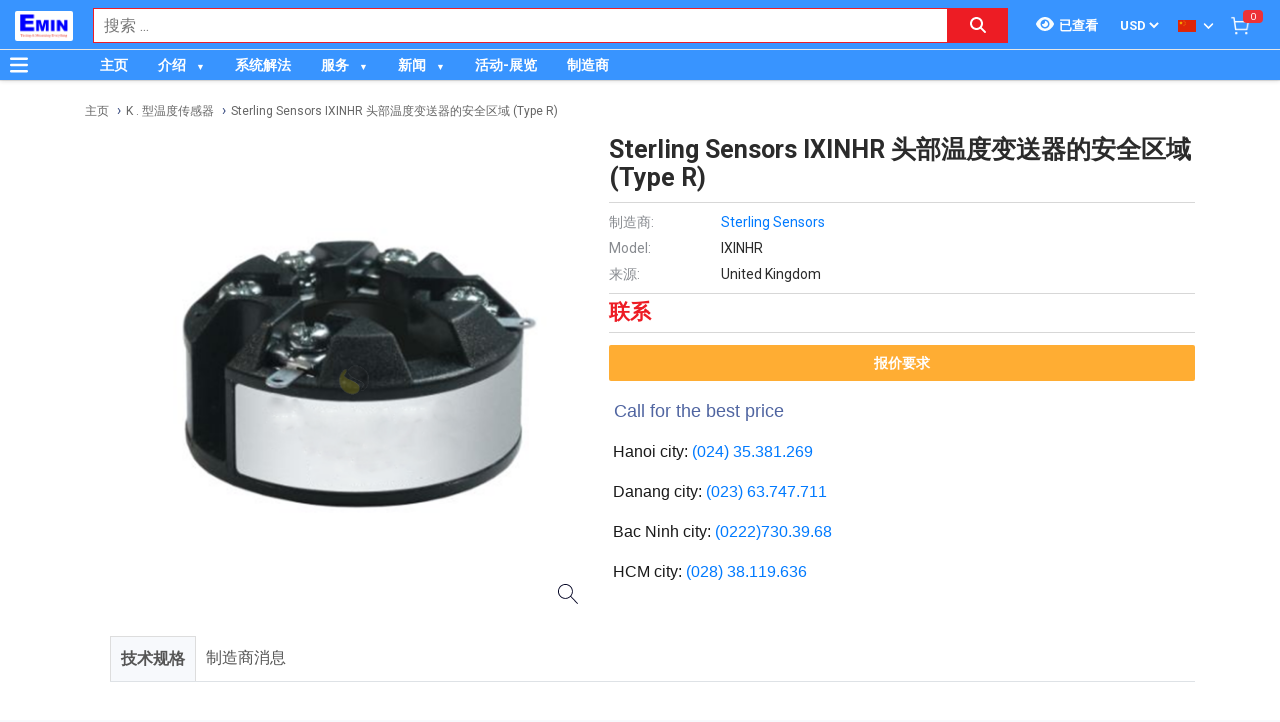

--- FILE ---
content_type: text/html; charset=utf-8
request_url: https://emin.asia/zh_TW/sterlingixinhr-sterlingsensors-ixinhr-tou-bu-wen-du-bian-song-qi-de-an-quan-qu-yu-type-r-141706/pr.html
body_size: 24369
content:
<!DOCTYPE html><html lang="zh"><head><meta charSet="utf-8"/><link rel="preload" as="font" href="/_next/static/media/0f3a385557f1712f-s.p.woff2" crossorigin="" type="font/woff2"/><link rel="preload" as="font" href="/_next/static/media/47cbc4e2adbc5db9-s.p.woff2" crossorigin="" type="font/woff2"/><link rel="preload" as="font" href="/_next/static/media/9e57792bbf96ad9d-s.p.woff2" crossorigin="" type="font/woff2"/><link rel="preload" as="font" href="/_next/static/media/b5ee789b512e4d1b-s.p.woff2" crossorigin="" type="font/woff2"/><link rel="stylesheet" href="/_next/static/css/d6e79a3430c1b82b.css" data-precedence="next"/><link rel="stylesheet" href="/_next/static/css/1b0e4296572b15d7.css" data-precedence="next"/><link rel="stylesheet" href="/_next/static/css/d1a970e2ebbbeafd.css" data-precedence="next"/><meta name="next-size-adjust"/><meta http-equiv="Content-Security-Policy" content="upgrade-insecure-requests"/><title>Sterling Sensors IXINHR 头部温度变送器的安全区域 (Type R) | EMIN.ASIA</title><meta name="description" content="分销商 Sterling Sensors IXINHR 头部温度变送器的安全区域 (Type R) Evikon, Fulike, LUTRON, LaserLiner, DRAMINSKI, TESTO, TEGAM, SONEL, Onset, PICO, skSATO, Center, UNI-T, INSIZE, EZDO, TES, TENSE, YOKOGAWA, HIOKI, OMRON. 价格合理详情请致电"/><meta name="author" content="EMIN GROUP"/><meta name="keywords" content="分销商 Sterling Sensors IXINHR 头部温度变送器的安全区域 (Type R) Evikon, Fulike, LUTRON, LaserLiner, DRAMINSKI, TESTO, TEGAM, SONEL, Onset, PICO, skSATO, Center, UNI-T, INSIZE, EZDO, TES, TENSE, YOKOGAWA, HIOKI, OMRON. 价格合理详情请致电"/><meta name="theme-color" content="#3894ff"/><meta name="color-scheme" content="light dark"/><meta name="viewport" content="width=device-width, initial-scale=1"/><meta name="creator" content="EMIN GROUP"/><meta name="publisher" content="EMIN GROUP"/><meta name="robots" content="index"/><link rel="canonical" href="https://emin.asia/zh_TW/sterlingixinhr-sterling-sensors-ixinhr-tou-bu-wen-du-bian-song-qi-de-an-quan-qu-yu-type-r-141706/pr.html"/><meta property="og:title" content="Sterling Sensors IXINHR 头部温度变送器的安全区域 (Type R)"/><meta property="og:description" content="分销商 Sterling Sensors IXINHR 头部温度变送器的安全区域 (Type R) Evikon, Fulike, LUTRON, LaserLiner, DRAMINSKI, TESTO, TEGAM, SONEL, Onset, PICO, skSATO, Center, UNI-T, INSIZE, EZDO, TES, TENSE, YOKOGAWA, HIOKI, OMRON. 价格合理详情请致电"/><meta property="og:url" content="https://emin.asia/zh_TW/sterlingixinhr-sterling-sensors-ixinhr-tou-bu-wen-du-bian-song-qi-de-an-quan-qu-yu-type-r-141706/pr.html"/><meta property="og:site_name" content="EMIN.ASIA"/><meta property="og:locale" content="zh_TW"/><meta property="og:image" content="https://emin.asia/s-cdn/66/66197826860f4fea3854f1f27aed18c381877e74.png"/><meta property="og:type" content="website"/><meta name="twitter:card" content="summary"/><meta name="twitter:title" content="Sterling Sensors IXINHR 头部温度变送器的安全区域 (Type R)"/><meta name="twitter:description" content="分销商 Sterling Sensors IXINHR 头部温度变送器的安全区域 (Type R) Evikon, Fulike, LUTRON, LaserLiner, DRAMINSKI, TESTO, TEGAM, SONEL, Onset, PICO, skSATO, Center, UNI-T, INSIZE, EZDO, TES, TENSE, YOKOGAWA, HIOKI, OMRON. 价格合理详情请致电"/><meta name="twitter:image" content="https://emin.asia/s-cdn/66/66197826860f4fea3854f1f27aed18c381877e74.png"/><link rel="shortcut icon" href="/s-cdn/f3/f3a9ef04f7e515c0f3b4a61aea725e2b7b7fd546.png"/><link rel="icon" href="/s-cdn/f3/f3a9ef04f7e515c0f3b4a61aea725e2b7b7fd546.png"/><link rel="apple-touch-icon" href="/s-cdn/f3/f3a9ef04f7e515c0f3b4a61aea725e2b7b7fd546.png"/><noscript>For full functionality of this site it is necessary to enable JavaScript.</noscript><script src="/_next/static/chunks/polyfills-78c92fac7aa8fdd8.js" noModule=""></script></head><body class="__className_1aee82"><noscript><iframe src="https://www.googletagmanager.com/ns.html?id=GTM-KLWG77M" height="0" width="0" style="display:none;visibility:hidden"></iframe></noscript><style>#nprogress{pointer-events:none}#nprogress .bar{background:#29d;position:fixed;z-index:1031;top:0;left:0;width:100%;height:3px}#nprogress .peg{display:block;position:absolute;right:0;width:100px;height:100%;box-shadow:0 0 10px #29d,0 0 5px #29d;opacity:1;-webkit-transform:rotate(3deg) translate(0px,-4px);-ms-transform:rotate(3deg) translate(0px,-4px);transform:rotate(3deg) translate(0px,-4px)}#nprogress .spinner{display:block;position:fixed;z-index:1031;top:15px;right:15px}#nprogress .spinner-icon{width:18px;height:18px;box-sizing:border-box;border:2px solid transparent;border-top-color:#29d;border-left-color:#29d;border-radius:50%;-webkit-animation:nprogress-spinner 400ms linear infinite;animation:nprogress-spinner 400ms linear infinite}.nprogress-custom-parent{overflow:hidden;position:relative}.nprogress-custom-parent #nprogress .bar,.nprogress-custom-parent #nprogress .spinner{position:absolute}@-webkit-keyframes nprogress-spinner{0%{-webkit-transform:rotate(0deg)}100%{-webkit-transform:rotate(360deg)}}@keyframes nprogress-spinner{0%{transform:rotate(0deg)}100%{transform:rotate(360deg)}}</style><div id="side-menu-container"><div id="side-menu-bg"></div><div id="side-menu"><!--$!--><template data-dgst="NEXT_DYNAMIC_NO_SSR_CODE"></template><!--/$--><div class="side-menu-button"><svg aria-hidden="true" focusable="false" data-prefix="fas" data-icon="xmark" class="svg-inline--fa fa-xmark " role="img" xmlns="http://www.w3.org/2000/svg" viewBox="0 0 384 512"><path fill="currentColor" d="M342.6 150.6c12.5-12.5 12.5-32.8 0-45.3s-32.8-12.5-45.3 0L192 210.7 86.6 105.4c-12.5-12.5-32.8-12.5-45.3 0s-12.5 32.8 0 45.3L146.7 256 41.4 361.4c-12.5 12.5-12.5 32.8 0 45.3s32.8 12.5 45.3 0L192 301.3 297.4 406.6c12.5 12.5 32.8 12.5 45.3 0s12.5-32.8 0-45.3L237.3 256 342.6 150.6z"></path></svg></div></div></div><header id="main-nav"><div class="fixed-nav"><div class="nav-left"><div class="menu-btn-wrap"><a data-no-loading="1" href="#" class="menu-btn" aria-label="Button"><svg aria-hidden="true" focusable="false" data-prefix="fas" data-icon="bars" class="svg-inline--fa fa-bars " role="img" xmlns="http://www.w3.org/2000/svg" viewBox="0 0 448 512"><path fill="currentColor" d="M0 96C0 78.3 14.3 64 32 64H416c17.7 0 32 14.3 32 32s-14.3 32-32 32H32C14.3 128 0 113.7 0 96zM0 256c0-17.7 14.3-32 32-32H416c17.7 0 32 14.3 32 32s-14.3 32-32 32H32c-17.7 0-32-14.3-32-32zM448 416c0 17.7-14.3 32-32 32H32c-17.7 0-32-14.3-32-32s14.3-32 32-32H416c17.7 0 32 14.3 32 32z"></path></svg></a><span></span></div><div class="logo"><a href="/zh_TW"><img src="/s-cdn/cc/ccb84d6716ed0238d1cbbbb442d9166bd8401f0b.png" alt="logo" height="30" width="58"/></a></div></div><div class="nav-mid"><div class="search-nav"><form class="fts-form" action="/search" method="get"><div class="search-input focus-out"><div role="combobox" aria-haspopup="listbox" aria-owns="react-autowhatever-1" aria-expanded="false" class="react-autosuggest__container"><input type="text" autoComplete="off" aria-autocomplete="list" aria-controls="react-autowhatever-1" class="react-autosuggest__input" placeholder="搜索 ..." aria-label="Search input" name="q" value=""/><div id="react-autowhatever-1" role="listbox" class="react-autosuggest__suggestions-container"></div></div><span class="clear-button"><svg aria-hidden="true" focusable="false" data-prefix="fas" data-icon="xmark" class="svg-inline--fa fa-xmark " role="img" xmlns="http://www.w3.org/2000/svg" viewBox="0 0 384 512"><path fill="currentColor" d="M342.6 150.6c12.5-12.5 12.5-32.8 0-45.3s-32.8-12.5-45.3 0L192 210.7 86.6 105.4c-12.5-12.5-32.8-12.5-45.3 0s-12.5 32.8 0 45.3L146.7 256 41.4 361.4c-12.5 12.5-12.5 32.8 0 45.3s32.8 12.5 45.3 0L192 301.3 297.4 406.6c12.5 12.5 32.8 12.5 45.3 0s12.5-32.8 0-45.3L237.3 256 342.6 150.6z"></path></svg></span></div><div class="search-btn"><button type="submit" aria-label="Search button"><svg aria-hidden="true" focusable="false" data-prefix="fas" data-icon="magnifying-glass" class="svg-inline--fa fa-magnifying-glass " role="img" xmlns="http://www.w3.org/2000/svg" viewBox="0 0 512 512"><path fill="currentColor" d="M416 208c0 45.9-14.9 88.3-40 122.7L502.6 457.4c12.5 12.5 12.5 32.8 0 45.3s-32.8 12.5-45.3 0L330.7 376c-34.4 25.2-76.8 40-122.7 40C93.1 416 0 322.9 0 208S93.1 0 208 0S416 93.1 416 208zM208 352a144 144 0 1 0 0-288 144 144 0 1 0 0 288z"></path></svg></button></div></form></div></div><div class="nav-right"><ul><li class="tr_item recently-viewed-products "><div class="recently-viewed-products__btn"><span class="recently-viewed-products__icon"><svg aria-hidden="true" focusable="false" data-prefix="fas" data-icon="eye" class="svg-inline--fa fa-eye " role="img" xmlns="http://www.w3.org/2000/svg" viewBox="0 0 576 512"><path fill="currentColor" d="M288 32c-80.8 0-145.5 36.8-192.6 80.6C48.6 156 17.3 208 2.5 243.7c-3.3 7.9-3.3 16.7 0 24.6C17.3 304 48.6 356 95.4 399.4C142.5 443.2 207.2 480 288 480s145.5-36.8 192.6-80.6c46.8-43.5 78.1-95.4 93-131.1c3.3-7.9 3.3-16.7 0-24.6c-14.9-35.7-46.2-87.7-93-131.1C433.5 68.8 368.8 32 288 32zM144 256a144 144 0 1 1 288 0 144 144 0 1 1 -288 0zm144-64c0 35.3-28.7 64-64 64c-7.1 0-13.9-1.2-20.3-3.3c-5.5-1.8-11.9 1.6-11.7 7.4c.3 6.9 1.3 13.8 3.2 20.7c13.7 51.2 66.4 81.6 117.6 67.9s81.6-66.4 67.9-117.6c-11.1-41.5-47.8-69.4-88.6-71.1c-5.8-.2-9.2 6.1-7.4 11.7c2.1 6.4 3.3 13.2 3.3 20.3z"></path></svg></span><span class="recently-viewed-products__text">已查看</span></div></li><li class="tr_item pricelist_selector"><div class="pricelist"><form action="/" method="post"><div class="website_pricelist_selectable_box"><select name="website_pricelist" class="website_pricelist_selectable"><option value="3" selected="">USD</option></select></div></form></div></li><li class="tr_item language_selector"><div class="language_selector__wrapper"><img src="/img/zh_TW.png" alt="language" width="18" height="12"/><svg aria-hidden="true" focusable="false" data-prefix="fas" data-icon="angle-down" class="svg-inline--fa fa-angle-down " role="img" xmlns="http://www.w3.org/2000/svg" viewBox="0 0 448 512"><path fill="currentColor" d="M201.4 342.6c12.5 12.5 32.8 12.5 45.3 0l160-160c12.5-12.5 12.5-32.8 0-45.3s-32.8-12.5-45.3 0L224 274.7 86.6 137.4c-12.5-12.5-32.8-12.5-45.3 0s-12.5 32.8 0 45.3l160 160z"></path></svg><ul class="language_selector__list"><li><a class="js_change_lang" href="/" data-href="en_US"><img src="/img/en_US.png" alt="en_US" width="18" height="12"/><span>English - EN</span></a></li><li><a class="js_change_lang" href="/" data-href="ja_JP"><img src="/img/ja_JP.png" alt="ja_JP" width="18" height="12"/><span>Japanese - JA</span></a></li><li><a class="js_change_lang" href="/" data-href="ko_KR"><img src="/img/ko_KR.png" alt="ko_KR" width="18" height="12"/><span>Korean - KO</span></a></li><li><a class="js_change_lang" href="/" data-href="vi_VN"><img src="/img/vi_VN.png" alt="vi_VN" width="18" height="12"/><span>Vietnamese - VI</span></a></li></ul></div></li><li class="tr_item cart-wrap"><div class="cart clearfix"><a href="/zh_TW/shop/cart"><img src="/img/icon/white-cart.png" alt="cart" width="20" height="20"/><span>0</span></a></div></li></ul></div></div><div class="menu-nav nav-shadow"><div class="menu-btn-wrap"><a data-no-loading="1" href="#" class="menu-btn" aria-label="Button"><svg aria-hidden="true" focusable="false" data-prefix="fas" data-icon="bars" class="svg-inline--fa fa-bars " role="img" xmlns="http://www.w3.org/2000/svg" viewBox="0 0 448 512"><path fill="currentColor" d="M0 96C0 78.3 14.3 64 32 64H416c17.7 0 32 14.3 32 32s-14.3 32-32 32H32C14.3 128 0 113.7 0 96zM0 256c0-17.7 14.3-32 32-32H416c17.7 0 32 14.3 32 32s-14.3 32-32 32H32c-17.7 0-32-14.3-32-32zM448 416c0 17.7-14.3 32-32 32H32c-17.7 0-32-14.3-32-32s14.3-32 32-32H416c17.7 0 32 14.3 32 32z"></path></svg></a><span>产品分类</span></div><div class="wrap-menu"><div class="container"><div class="row"><div class="col-md-12"><nav class="main-nav"><ul class="menu-top"><li class="menu-item "><a href="/zh_TW">主页</a></li><li class="menu-item menu-item-has-child"><a href="/zh_TW/about-emin-group-546/ne.html">介绍</a><ul class="sub-menu"><li class="menu-item "><a href="/zh_TW/about-emin-group-546/ne.html">公司简介</a></li><li class="menu-item "><a href="/zh_TW/zhu-ye-gong-si-wen-hua-41/nc.html">公司文化</a></li><li class="menu-item "><a href="/zh_TW/ren-shi-520/ne.html">人事</a></li><li class="menu-item "><a href="/zh_TW/map-to-emin-vietnam-293/ne.html">联系</a></li></ul></li><li class="menu-item "><a href="/zh_TW/xi-tong-jie-fa-831/pc.html">系统解法</a></li><li class="menu-item menu-item-has-child"><a href="/zh_TW/emin-equipment-inspection-calibration-repair-service-center-435/ne.html">服务</a><ul class="sub-menu"><li class="menu-item "><a href="/zh_TW/ce-liang-yi-xiao-yan-fu-wu-1168/pc.html">校准服务</a></li><li class="menu-item "><a href="/zh_TW/ce-liang-yi-jian-ding-fu-wu-1169/pc.html">鉴定服务</a></li><li class="menu-item "><a href="/zh_TW/wei-xiu-fu-wu-1035/pc.html">维修服务</a></li><li class="menu-item "><a href="/zh_TW/she-bei-zu-ren-fu-wu-1047/pc.html">设备租赁服务</a></li></ul></li><li class="menu-item menu-item-has-child"><a href="/zh_TW/emin-xiao-xi-27/nc.html">新闻</a><ul class="sub-menu"><li class="menu-item "><a href="/zh_TW/distributor-of-manufacturer-1/nc.html">分销商</a></li><li class="menu-item "><a href="/zh_TW/emin-xiao-xi-technical-news-28/nc.html">技术消息</a></li><li class="menu-item "><a href="/zh_TW/emin-xiao-xi-technical-news-electrical-and-electronic-29/nc.html">电气与电子</a></li><li class="menu-item "><a href="/zh_TW/emin-xiao-xi-technical-news-mechanical-30/nc.html">机械</a></li><li class="menu-item "><a href="/zh_TW/emin-xiao-xi-technical-news-environment-31/nc.html">环境</a></li><li class="menu-item "><a href="/zh_TW/emin-xiao-xi-technical-news-laboratory-32/nc.html">实验</a></li><li class="menu-item "><a href="/zh_TW/customer-policy-3/nc.html">对于客户</a></li><li class="menu-item "><a href="/zh_TW/dui-yu-gong-ying-shang-20/nc.html">对于客户</a></li><li class="menu-item "><a href="/zh_TW/emin-xiao-xi-product-introduction-33/nc.html">产品介绍</a></li><li class="menu-item "><a href="/zh_TW/emin-xiao-xi-manual-datasheet-34/nc.html">使用说明</a></li></ul></li><li class="menu-item "><a href="/zh_TW/event-39/nc.html">活动-展览</a></li><li class="menu-item "><a href="/zh_TW/hang-san-xuat-2/pa.html">制造商</a></li></ul></nav></div></div></div></div></div></header><div class="end-header"></div><!--$--><div class="main-site main-category wrap-menu-tabs"><script type="application/ld+json">{"@context":"https://schema.org/","@type":"Product","name":"Sterling Sensors IXINHR 头部温度变送器的安全区域 (Type R)","image":"https://emin.asia/s-cdn/66/66197826860f4fea3854f1f27aed18c381877e74.png","description":"分销商 Sterling Sensors IXINHR 头部温度变送器的安全区域 (Type R) Evikon, Fulike, LUTRON, LaserLiner, DRAMINSKI, TESTO, TEGAM, SONEL, Onset, PICO, skSATO, Center, UNI-T, INSIZE, EZDO, TES, TENSE, YOKOGAWA, HIOKI, OMRON. 价格合理详情请致电","brand":"Sterling Sensors","sku":"Sterling SensorsIXINHR","offers":{"@type":"Offer","url":"https://emin.asia/zh_TW/sterlingixinhr-sterling-sensors-ixinhr-tou-bu-wen-du-bian-song-qi-de-an-quan-qu-yu-type-r-141706/pr.html","priceCurrency":"USD","price":0,"availability":"http://schema.org/OutOfStock"}}</script><div class="breadcrumbs breadcrumbs-emin"><div class="container"><div class="row"><div class="col-md-12"><div class="breadcrumb-trail"><a href="https://emin.asia/zh_TW">主页</a> <span class="sep"></span><a href="https://emin.asia/zh_TW/wen-du-ce-liang-wen-du-chuan-gan-qi-k-xing-wen-du-chuan-gan-qi-2430/pc.html">K . 型温度传感器</a> <span class="sep"></span><a href="https://emin.asia/zh_TW/sterlingixinhr-sterling-sensors-ixinhr-tou-bu-wen-du-bian-song-qi-de-an-quan-qu-yu-type-r-141706/pr.html">Sterling Sensors IXINHR 头部温度变送器的安全区域 (Type R)</a> <span class="sep"></span></div></div></div></div><script type="application/ld+json">{"@context":"https://schema.org/","@type":"BreadcrumbList","itemListElement":[{"@type":"ListItem","position":1,"name":"主页","item":"https://emin.asia/zh_TW"},{"@type":"ListItem","position":2,"name":"K . 型温度传感器","item":"https://emin.asia/zh_TW/wen-du-ce-liang-wen-du-chuan-gan-qi-k-xing-wen-du-chuan-gan-qi-2430/pc.html"},{"@type":"ListItem","position":3,"name":"Sterling Sensors IXINHR 头部温度变送器的安全区域 (Type R)","item":"https://emin.asia/zh_TW/sterlingixinhr-sterling-sensors-ixinhr-tou-bu-wen-du-bian-song-qi-de-an-quan-qu-yu-type-r-141706/pr.html"}]}</script></div><div class="container"><div class="row"><div class="col-md-12"><div class="main-site-right main-detail w100"><div class="content"><div class="top-detail clearfix"><div class="wrap-detail-left"><figure class="iiz  product-image-zoom"><div><img class="iiz__img   " style="transition:opacity 0ms linear 0ms, visibility 0ms linear 0ms" src="/s-cdn/66/66197826860f4fea3854f1f27aed18c381877e74.png"/></div><span class="iiz__btn iiz__hint"></span></figure></div><div class="wrap-detail-right"><h1>Sterling Sensors IXINHR 头部温度变送器的安全区域 (Type R)</h1><ul><li><div class="wrap-produce-detail clearfix"><div class="pro-left"><table><tbody><tr><td><span> <!-- -->制造商<!-- -->:</span></td><td><a class="" href="/sterling-sensors-1736/ma.html">Sterling Sensors</a></td></tr><tr><td><span>Model: </span></td><td>IXINHR</td></tr><tr><td><span>来源<!-- -->: </span></td><td>United Kingdom</td></tr></tbody></table></div></div></li><li><div class="wrap-price"><span class="price">联系</span></div></li><li><div class="wrap-button-cart"><ul><li><span class="btn-now">报价要求</span></li></ul></div></li><li><div class="wrap-call"><p style="font-family: &quot;Lucida Grande&quot;, Helvetica, Verdana, Arial, sans-serif; color: rgb(80, 101, 161);"><span style="font-size: 18px;"><span class="fa fa-phone" aria-hidden="true"></span>&nbsp;Call for the best price</span></p><p style="font-family: &quot;Lucida Grande&quot;, Helvetica, Verdana, Arial, sans-serif; color: rgb(25, 25, 25);"><span class="fa fa-map-marker" aria-hidden="true" data-original-title="" title="" aria-describedby="tooltip279814"></span>&nbsp;Hanoi city:&nbsp;<span style="color: rgb(255, 59, 48);"><a href="tel:02435381269" data-original-title="" title="">(024) 35.381.269</a></span></p><p style="font-family: &quot;Lucida Grande&quot;, Helvetica, Verdana, Arial, sans-serif; color: rgb(25, 25, 25);"><span class="fa fa-map-marker" aria-hidden="true" data-original-title="" title=""></span>&nbsp;Danang city:&nbsp;<span style="color: rgb(255, 59, 48);"><a href="tel:02363747711" data-original-title="" title="">(023</a></span><a href="tel:02363747711" data-original-title="" title="" aria-describedby="tooltip250350" style="background-color: rgb(255, 255, 255); font-family: inherit; font-style: initial; font-variant-ligatures: initial; font-variant-caps: initial; font-weight: initial; text-align: inherit; outline: 0px;">)</a>&nbsp;<a href="tel:02363747711" data-original-title="" title="" style="background-color: rgb(255, 255, 255); font-style: initial; font-variant-ligatures: initial; font-variant-caps: initial; font-weight: initial; text-align: inherit;">63.747.711</a></p><p style="font-family: &quot;Lucida Grande&quot;, Helvetica, Verdana, Arial, sans-serif; color: rgb(25, 25, 25);"><span class="fa fa-map-marker fa-1x"></span><span data-original-title="" title="" style="font-family: inherit; font-style: initial; font-variant-ligatures: initial; font-variant-caps: initial; font-weight: initial; text-align: inherit;">&nbsp;Bac Ninh city:&nbsp;</span><a href="tel:02227303968" data-original-title="" title="" style="background-color: rgb(255, 255, 255); font-style: initial; font-variant-ligatures: initial; font-variant-caps: initial; font-weight: initial; text-align: inherit;">(0222)730.39.68</a></p><p style="font-family: &quot;Lucida Grande&quot;, Helvetica, Verdana, Arial, sans-serif;"></p><p style="font-family: &quot;Lucida Grande&quot;, Helvetica, Verdana, Arial, sans-serif; color: rgb(25, 25, 25);"><span class="fa fa-map-marker" aria-hidden="true"></span>&nbsp;HCM city:&nbsp;<span style="color: rgb(255, 59, 48);"><a href="tel:02838119636" data-original-title="" title="">(028) 38.119.636</a></span></p></div></li></ul></div></div><div class="description"><ul class="nav nav-tabs" id="pro_detail_tab"><li class="active"><span data-href="#pro_specifications">技术规格</span></li><li><span data-href="#pro_manufacturer_info">制造商消息</span></li></ul><div class="pro_detail_tab_content" id="pro_specifications"><div class="specs"><p><br/></p></div><div class="emin-divider"><span></span><span>Details</span><span></span></div><div class="det"><h2 style="font-family: NeoSansStd-Medium; font-weight: normal; line-height: 24px; color: rgb(26, 93, 135); margin-top: 20px; margin-bottom: 10px; font-size: 16px; font-variant-numeric: normal; font-variant-east-asian: normal; font-stretch: normal; width: 453.75px;">Specification</h2><h2 style="font-family: NeoSansStd-Medium; font-weight: normal; line-height: 24px; color: rgb(26, 93, 135); margin-top: 20px; margin-bottom: 10px; font-size: 16px; font-variant-numeric: normal; font-variant-east-asian: normal; font-stretch: normal; width: 453.75px;"><p style="margin-top: 15px; margin-bottom: 15px; font-family: NeoSansStd-Regular; font-size: 14px; color: rgb(102, 102, 102); line-height: 21px; padding: 0px;"><a style="color: rgb(51, 122, 183); outline: 0px; transition: all 0.4s ease-in-out 0s;" target="_blank" title="Thermocouple with crimp sea"><img alt="Thermocouple with crimp seal" class="img title=" data-original-title="" height="300" src="https://www.sterlingsensors.co.uk/media/wysiwyg/TFHABN.png" style="max-width: 100%; height: auto;" title="" width="455"/></a></p></h2><h2 style="font-family: NeoSansStd-Medium; font-weight: normal; line-height: 24px; color: rgb(26, 93, 135); margin-top: 20px; margin-bottom: 10px; font-size: 16px; font-variant-numeric: normal; font-variant-east-asian: normal; font-stretch: normal; width: 453.75px;">Features</h2><h2 style="font-family: NeoSansStd-Medium; font-weight: normal; line-height: 24px; color: rgb(26, 93, 135); margin-top: 20px; margin-bottom: 10px; font-size: 16px; font-variant-numeric: normal; font-variant-east-asian: normal; font-stretch: normal; width: 453.75px;"><ul style="margin-right: 0px; margin-bottom: 0px; margin-left: 0px; list-style: none; padding: 0px; color: rgb(102, 102, 102); font-family: NeoSansStd-Regular; font-size: 14px;"><li style="list-style-type: none; position: relative; padding-left: 15px; line-height: 21px;">Rated up to 1100°C</li><li style="list-style-type: none; position: relative; padding-left: 15px; line-height: 21px;">316 Stainless steel or Inconel 600 thick wall sheath</li><li style="list-style-type: none; position: relative; padding-left: 15px; line-height: 21px;">IP68 weather-proof (KNE) head</li><li style="list-style-type: none; position: relative; padding-left: 15px; line-height: 21px;">Ceramic block or transmitter</li><li style="list-style-type: none; position: relative; padding-left: 15px; line-height: 21px;">Flanges and compression fittings available on request</li></ul></h2><h2 style="font-family: NeoSansStd-Medium; font-weight: normal; line-height: 24px; color: rgb(26, 93, 135); margin-top: 20px; margin-bottom: 10px; font-size: 16px; font-variant-numeric: normal; font-variant-east-asian: normal; font-stretch: normal; width: 453.75px;">Application</h2><h2 style="font-family: NeoSansStd-Medium; line-height: 24px; color: rgb(26, 93, 135); margin-top: 20px; margin-bottom: 10px; font-size: 16px; font-variant-numeric: normal; font-variant-east-asian: normal; font-stretch: normal; width: 453.75px;"><ul style="margin-right: 0px; margin-bottom: 0px; margin-left: 0px; font-weight: normal; list-style: none; padding: 0px; color: rgb(102, 102, 102); font-family: NeoSansStd-Regular; font-size: 14px;"><li style="list-style-type: none; position: relative; padding-left: 15px; line-height: 21px;">High-temperature furnaces</li><li style="list-style-type: none; position: relative; padding-left: 15px; line-height: 21px;">Boilers</li><li style="list-style-type: none; position: relative; padding-left: 15px; line-height: 21px;">Kilns and ovens</li></ul></h2><h2 style="font-family: NeoSansStd-Medium; line-height: 24px; color: rgb(26, 93, 135); margin-top: 20px; margin-bottom: 10px; font-size: 16px; font-variant-numeric: normal; font-variant-east-asian: normal; font-stretch: normal; width: 453.75px;"><p class="MsoNormal" style="margin: 15pt 0in 3.75pt; line-height: 15pt; background-image: initial; background-position: initial; background-size: initial; background-repeat: initial; background-attachment: initial; background-origin: initial; background-clip: initial;"><span style="font-size: 10.5pt; font-family: NeoSansStd-Regular, serif; color: black; font-weight: normal;">316 Stainless Steel Sheath Type K<o:p></o:p></span></p><table border="0" cellpadding="0" cellspacing="0" class="MsoNormalTable" style="background: white; width: 296.6pt;" width="395"><thead><tr><td nowrap="" style="padding: 3.75pt; width: 157.1pt; border-right: 1pt solid black; border-bottom: 1pt solid black; border-left: 1pt solid black; border-image: initial; border-top: none; background: rgb(26, 93, 135);" width="209"><p class="MsoNormal" style="margin-bottom: 0in; line-height: normal;"><span style="font-size: 10.5pt; font-family: NeoSansStd-Medium, serif; color: white; font-weight: normal;">Description<o:p></o:p></span></p></td><td nowrap="" style="padding: 3.75pt; width: 139.5pt; border-top: none; border-left: none; border-bottom: 1pt solid black; border-right: 1pt solid black; background: rgb(26, 93, 135);" width="186"><p class="MsoNormal" style="margin-bottom: 0in; line-height: normal;"><span style="font-size: 10.5pt; font-family: NeoSansStd-Medium, serif; color: white; font-weight: normal;">Part Number<o:p></o:p></span></p></td></tr></thead><tbody><tr><td style="padding: 1.5pt; width: 157.1pt; border-right: 1pt solid black; border-bottom: 1pt solid black; border-left: 1pt solid black; border-image: initial; border-top: none;" width="209"><p align="center" class="MsoNormal" style="margin-bottom: 0in; text-align: center; line-height: 12pt;"><span style="font-size: 10pt; font-family: NeoSansStd-Regular, serif; color: black; font-weight: normal;">Type K 316 12.7mm x 300mm<o:p></o:p></span></p></td><td style="padding: 1.5pt; width: 139.5pt; border-top: none; border-left: none; border-bottom: 1pt solid black; border-right: 1pt solid black;" width="186"><p align="center" class="MsoNormal" style="margin-bottom: 0in; text-align: center; line-height: 12pt;"><span style="font-size: 10pt; font-family: NeoSansStd-Regular, serif; color: black; font-weight: normal;">TFHABK1/2300006N<o:p></o:p></span></p></td></tr><tr><td style="padding: 1.5pt; width: 157.1pt; border-right: 1pt solid black; border-bottom: 1pt solid black; border-left: 1pt solid black; border-image: initial; border-top: none;" width="209"><p align="center" class="MsoNormal" style="margin-bottom: 0in; text-align: center; line-height: 12pt;"><span style="font-size: 10pt; font-family: NeoSansStd-Regular, serif; color: black; font-weight: normal;">Type K 316 12.7mm x 500mm<o:p></o:p></span></p></td><td style="padding: 1.5pt; width: 139.5pt; border-top: none; border-left: none; border-bottom: 1pt solid black; border-right: 1pt solid black;" width="186"><p align="center" class="MsoNormal" style="margin-bottom: 0in; text-align: center; line-height: 12pt;"><span style="font-size: 10pt; font-family: NeoSansStd-Regular, serif; color: black; font-weight: normal;">TFHABK1/2500006N<o:p></o:p></span></p></td></tr><tr><td style="padding: 1.5pt; width: 157.1pt; border-right: 1pt solid black; border-bottom: 1pt solid black; border-left: 1pt solid black; border-image: initial; border-top: none;" width="209"><p align="center" class="MsoNormal" style="margin-bottom: 0in; text-align: center; line-height: 12pt;"><span style="font-size: 10pt; font-family: NeoSansStd-Regular, serif; color: black; font-weight: normal;">Type K 316 12.7mm x 1000mm<o:p></o:p></span></p></td><td style="padding: 1.5pt; width: 139.5pt; border-top: none; border-left: none; border-bottom: 1pt solid black; border-right: 1pt solid black;" width="186"><p align="center" class="MsoNormal" style="margin-bottom: 0in; text-align: center; line-height: 12pt;"><span style="font-size: 10pt; font-family: NeoSansStd-Regular, serif; color: black; font-weight: normal;">TFHABK1/201M006N<o:p></o:p></span></p></td></tr><tr><td style="padding: 1.5pt; width: 157.1pt; border-right: 1pt solid black; border-bottom: 1pt solid black; border-left: 1pt solid black; border-image: initial; border-top: none;" width="209"><p align="center" class="MsoNormal" style="margin-bottom: 0in; text-align: center; line-height: 12pt;"><span style="font-size: 10pt; font-family: NeoSansStd-Regular, serif; color: black; font-weight: normal;">Type K 316 15.9mm x 300mm<o:p></o:p></span></p></td><td style="padding: 1.5pt; width: 139.5pt; border-top: none; border-left: none; border-bottom: 1pt solid black; border-right: 1pt solid black;" width="186"><p align="center" class="MsoNormal" style="margin-bottom: 0in; text-align: center; line-height: 12pt;"><span style="font-size: 10pt; font-family: NeoSansStd-Regular, serif; color: black; font-weight: normal;">TFHABK5/8300006N<o:p></o:p></span></p></td></tr><tr><td style="padding: 1.5pt; width: 157.1pt; border-right: 1pt solid black; border-bottom: 1pt solid black; border-left: 1pt solid black; border-image: initial; border-top: none;" width="209"><p align="center" class="MsoNormal" style="margin-bottom: 0in; text-align: center; line-height: 12pt;"><span style="font-size: 10pt; font-family: NeoSansStd-Regular, serif; color: black; font-weight: normal;">Type K 316 15.9mm x 500mm<o:p></o:p></span></p></td><td style="padding: 1.5pt; width: 139.5pt; border-top: none; border-left: none; border-bottom: 1pt solid black; border-right: 1pt solid black;" width="186"><p align="center" class="MsoNormal" style="margin-bottom: 0in; text-align: center; line-height: 12pt;"><span style="font-size: 10pt; font-family: NeoSansStd-Regular, serif; color: black; font-weight: normal;">TFHABK5/8500006N<o:p></o:p></span></p></td></tr><tr><td style="padding: 1.5pt; width: 157.1pt; border-right: 1pt solid black; border-bottom: 1pt solid black; border-left: 1pt solid black; border-image: initial; border-top: none;" width="209"><p align="center" class="MsoNormal" style="margin-bottom: 0in; text-align: center; line-height: 12pt;"><span style="font-size: 10pt; font-family: NeoSansStd-Regular, serif; color: black; font-weight: normal;">Type K 316 15.9mm x 1000mm<o:p></o:p></span></p></td><td style="padding: 1.5pt; width: 139.5pt; border-top: none; border-left: none; border-bottom: 1pt solid black; border-right: 1pt solid black;" width="186"><p align="center" class="MsoNormal" style="margin-bottom: 0in; text-align: center; line-height: 12pt;"><span style="font-size: 10pt; font-family: NeoSansStd-Regular, serif; color: black; font-weight: normal;">TFHABK5/801M006N<o:p></o:p></span></p></td></tr><tr><td style="padding: 1.5pt; width: 157.1pt; border-right: 1pt solid black; border-bottom: 1pt solid black; border-left: 1pt solid black; border-image: initial; border-top: none;" width="209"><p align="center" class="MsoNormal" style="margin-bottom: 0in; text-align: center; line-height: 12pt;"><span style="font-size: 10pt; font-family: NeoSansStd-Regular, serif; color: black; font-weight: normal;">Type K 316 21.3mm x 300mm<o:p></o:p></span></p></td><td style="padding: 1.5pt; width: 139.5pt; border-top: none; border-left: none; border-bottom: 1pt solid black; border-right: 1pt solid black;" width="186"><p align="center" class="MsoNormal" style="margin-bottom: 0in; text-align: center; line-height: 12pt;"><span style="font-size: 10pt; font-family: NeoSansStd-Regular, serif; color: black; font-weight: normal;">TFHABK213300006N<o:p></o:p></span></p></td></tr><tr><td style="padding: 1.5pt; width: 157.1pt; border-right: 1pt solid black; border-bottom: 1pt solid black; border-left: 1pt solid black; border-image: initial; border-top: none;" width="209"><p align="center" class="MsoNormal" style="margin-bottom: 0in; text-align: center; line-height: 12pt;"><span style="font-size: 10pt; font-family: NeoSansStd-Regular, serif; color: black; font-weight: normal;">Type K 316 21.3mm x 500mm<o:p></o:p></span></p></td><td style="padding: 1.5pt; width: 139.5pt; border-top: none; border-left: none; border-bottom: 1pt solid black; border-right: 1pt solid black;" width="186"><p align="center" class="MsoNormal" style="margin-bottom: 0in; text-align: center; line-height: 12pt;"><span style="font-size: 10pt; font-family: NeoSansStd-Regular, serif; color: black; font-weight: normal;">TFHABK213500006N<o:p></o:p></span></p></td></tr><tr><td style="padding: 1.5pt; width: 157.1pt; border-right: 1pt solid black; border-bottom: 1pt solid black; border-left: 1pt solid black; border-image: initial; border-top: none;" width="209"><p align="center" class="MsoNormal" style="margin-bottom: 0in; text-align: center; line-height: 12pt;"><span style="font-size: 10pt; font-family: NeoSansStd-Regular, serif; color: black; font-weight: normal;">Type K 316 21.3mm x 1000mm<o:p></o:p></span></p></td><td style="padding: 1.5pt; width: 139.5pt; border-top: none; border-left: none; border-bottom: 1pt solid black; border-right: 1pt solid black;" width="186"><p align="center" class="MsoNormal" style="margin-bottom: 0in; text-align: center; line-height: 12pt;"><span style="font-size: 10pt; font-family: NeoSansStd-Regular, serif; color: black; font-weight: normal;">TFHABK21301M006N<o:p></o:p></span></p></td></tr></tbody></table><p class="MsoNormal" style="margin: 15pt 0in 3.75pt; line-height: 15pt; background-image: initial; background-position: initial; background-size: initial; background-repeat: initial; background-attachment: initial; background-origin: initial; background-clip: initial;"><span style="font-size: 10.5pt; font-family: NeoSansStd-Regular, serif; color: black; font-weight: normal;">Inconel 600 Sheath Type K<o:p></o:p></span></p><table border="0" cellpadding="0" cellspacing="0" class="MsoNormalTable" style="background: white; width: 296.6pt;" width="395"><thead><tr><td nowrap="" style="padding: 3.75pt; width: 157.1pt; border-right: 1pt solid black; border-bottom: 1pt solid black; border-left: 1pt solid black; border-image: initial; border-top: none; background: rgb(26, 93, 135);" width="209"><p class="MsoNormal" style="margin-bottom: 0in; line-height: normal;"><span style="font-size: 10.5pt; font-family: NeoSansStd-Medium, serif; color: white; font-weight: normal;">Description<o:p></o:p></span></p></td><td nowrap="" style="padding: 3.75pt; width: 139.5pt; border-top: none; border-left: none; border-bottom: 1pt solid black; border-right: 1pt solid black; background: rgb(26, 93, 135);" width="186"><p class="MsoNormal" style="margin-bottom: 0in; line-height: normal;"><span style="font-size: 10.5pt; font-family: NeoSansStd-Medium, serif; color: white; font-weight: normal;">Part Number<o:p></o:p></span></p></td></tr></thead><tbody><tr><td style="padding: 1.5pt; width: 157.1pt; border-right: 1pt solid black; border-bottom: 1pt solid black; border-left: 1pt solid black; border-image: initial; border-top: none;" width="209"><p align="center" class="MsoNormal" style="margin-bottom: 0in; text-align: center; line-height: 12pt;"><span style="font-size: 10pt; font-family: NeoSansStd-Regular, serif; color: black; font-weight: normal;">Type K inc 12.7mm x 300mm<o:p></o:p></span></p></td><td style="padding: 1.5pt; width: 139.5pt; border-top: none; border-left: none; border-bottom: 1pt solid black; border-right: 1pt solid black;" width="186"><p align="center" class="MsoNormal" style="margin-bottom: 0in; text-align: center; line-height: 12pt;"><span style="font-size: 10pt; font-family: NeoSansStd-Regular, serif; color: black; font-weight: normal;">TFHABK1/2300004N<o:p></o:p></span></p></td></tr><tr><td style="padding: 1.5pt; width: 157.1pt; border-right: 1pt solid black; border-bottom: 1pt solid black; border-left: 1pt solid black; border-image: initial; border-top: none;" width="209"><p align="center" class="MsoNormal" style="margin-bottom: 0in; text-align: center; line-height: 12pt;"><span style="font-size: 10pt; font-family: NeoSansStd-Regular, serif; color: black; font-weight: normal;">Type K inc 12.7mm x 500mm<o:p></o:p></span></p></td><td style="padding: 1.5pt; width: 139.5pt; border-top: none; border-left: none; border-bottom: 1pt solid black; border-right: 1pt solid black;" width="186"><p align="center" class="MsoNormal" style="margin-bottom: 0in; text-align: center; line-height: 12pt;"><span style="font-size: 10pt; font-family: NeoSansStd-Regular, serif; color: black; font-weight: normal;">TFHABK1/2500004N<o:p></o:p></span></p></td></tr><tr><td style="padding: 1.5pt; width: 157.1pt; border-right: 1pt solid black; border-bottom: 1pt solid black; border-left: 1pt solid black; border-image: initial; border-top: none;" width="209"><p align="center" class="MsoNormal" style="margin-bottom: 0in; text-align: center; line-height: 12pt;"><span style="font-size: 10pt; font-family: NeoSansStd-Regular, serif; color: black; font-weight: normal;">Type K inc 12.7mm x 1000mm<o:p></o:p></span></p></td><td style="padding: 1.5pt; width: 139.5pt; border-top: none; border-left: none; border-bottom: 1pt solid black; border-right: 1pt solid black;" width="186"><p align="center" class="MsoNormal" style="margin-bottom: 0in; text-align: center; line-height: 12pt;"><span style="font-size: 10pt; font-family: NeoSansStd-Regular, serif; color: black; font-weight: normal;">TFHABK1/201M004N<o:p></o:p></span></p></td></tr><tr><td style="padding: 1.5pt; width: 157.1pt; border-right: 1pt solid black; border-bottom: 1pt solid black; border-left: 1pt solid black; border-image: initial; border-top: none;" width="209"><p align="center" class="MsoNormal" style="margin-bottom: 0in; text-align: center; line-height: 12pt;"><span style="font-size: 10pt; font-family: NeoSansStd-Regular, serif; color: black; font-weight: normal;">Type K inc 15.9mm x 300mm<o:p></o:p></span></p></td><td style="padding: 1.5pt; width: 139.5pt; border-top: none; border-left: none; border-bottom: 1pt solid black; border-right: 1pt solid black;" width="186"><p align="center" class="MsoNormal" style="margin-bottom: 0in; text-align: center; line-height: 12pt;"><span style="font-size: 10pt; font-family: NeoSansStd-Regular, serif; color: black; font-weight: normal;">TFHABK5/8300004N<o:p></o:p></span></p></td></tr><tr><td style="padding: 1.5pt; width: 157.1pt; border-right: 1pt solid black; border-bottom: 1pt solid black; border-left: 1pt solid black; border-image: initial; border-top: none;" width="209"><p align="center" class="MsoNormal" style="margin-bottom: 0in; text-align: center; line-height: 12pt;"><span style="font-size: 10pt; font-family: NeoSansStd-Regular, serif; color: black; font-weight: normal;">Type K inc 15.9mm x 500mm<o:p></o:p></span></p></td><td style="padding: 1.5pt; width: 139.5pt; border-top: none; border-left: none; border-bottom: 1pt solid black; border-right: 1pt solid black;" width="186"><p align="center" class="MsoNormal" style="margin-bottom: 0in; text-align: center; line-height: 12pt;"><span style="font-size: 10pt; font-family: NeoSansStd-Regular, serif; color: black; font-weight: normal;">TFHABK5/8500004N<o:p></o:p></span></p></td></tr><tr><td style="padding: 1.5pt; width: 157.1pt; border-right: 1pt solid black; border-bottom: 1pt solid black; border-left: 1pt solid black; border-image: initial; border-top: none;" width="209"><p align="center" class="MsoNormal" style="margin-bottom: 0in; text-align: center; line-height: 12pt;"><span style="font-size: 10pt; font-family: NeoSansStd-Regular, serif; color: black; font-weight: normal;">Type K inc 15.9mm x 1000mm<o:p></o:p></span></p></td><td style="padding: 1.5pt; width: 139.5pt; border-top: none; border-left: none; border-bottom: 1pt solid black; border-right: 1pt solid black;" width="186"><p align="center" class="MsoNormal" style="margin-bottom: 0in; text-align: center; line-height: 12pt;"><span style="font-size: 10pt; font-family: NeoSansStd-Regular, serif; color: black; font-weight: normal;">TFHABK5/801M004N<o:p></o:p></span></p></td></tr><tr><td style="padding: 1.5pt; width: 157.1pt; border-right: 1pt solid black; border-bottom: 1pt solid black; border-left: 1pt solid black; border-image: initial; border-top: none;" width="209"><p align="center" class="MsoNormal" style="margin-bottom: 0in; text-align: center; line-height: 12pt;"><span style="font-size: 10pt; font-family: NeoSansStd-Regular, serif; color: black; font-weight: normal;">Type K inc 21.3mm x 300mm<o:p></o:p></span></p></td><td style="padding: 1.5pt; width: 139.5pt; border-top: none; border-left: none; border-bottom: 1pt solid black; border-right: 1pt solid black;" width="186"><p align="center" class="MsoNormal" style="margin-bottom: 0in; text-align: center; line-height: 12pt;"><span style="font-size: 10pt; font-family: NeoSansStd-Regular, serif; color: black; font-weight: normal;">TFHABK213300004N<o:p></o:p></span></p></td></tr><tr><td style="padding: 1.5pt; width: 157.1pt; border-right: 1pt solid black; border-bottom: 1pt solid black; border-left: 1pt solid black; border-image: initial; border-top: none;" width="209"><p align="center" class="MsoNormal" style="margin-bottom: 0in; text-align: center; line-height: 12pt;"><span style="font-size: 10pt; font-family: NeoSansStd-Regular, serif; color: black; font-weight: normal;">Type K inc 21.3mm x 500mm<o:p></o:p></span></p></td><td style="padding: 1.5pt; width: 139.5pt; border-top: none; border-left: none; border-bottom: 1pt solid black; border-right: 1pt solid black;" width="186"><p align="center" class="MsoNormal" style="margin-bottom: 0in; text-align: center; line-height: 12pt;"><span style="font-size: 10pt; font-family: NeoSansStd-Regular, serif; color: black; font-weight: normal;">TFHABK213500004N<o:p></o:p></span></p></td></tr><tr><td style="padding: 1.5pt; width: 157.1pt; border-right: 1pt solid black; border-bottom: 1pt solid black; border-left: 1pt solid black; border-image: initial; border-top: none;" width="209"><p align="center" class="MsoNormal" style="margin-bottom: 0in; text-align: center; line-height: 12pt;"><span style="font-size: 10pt; font-family: NeoSansStd-Regular, serif; color: black; font-weight: normal;">Type K inc 21.3mm x 1000mm<o:p></o:p></span></p></td><td style="padding: 1.5pt; width: 139.5pt; border-top: none; border-left: none; border-bottom: 1pt solid black; border-right: 1pt solid black;" width="186"><p align="center" class="MsoNormal" style="margin-bottom: 0in; text-align: center; line-height: 12pt;"><span style="font-size: 10pt; font-family: NeoSansStd-Regular, serif; color: black; font-weight: normal;">TFHABK21301M004N<o:p></o:p></span></p></td></tr></tbody></table><p class="MsoNormal" style="margin: 15pt 0in 3.75pt; line-height: 15pt; background-image: initial; background-position: initial; background-size: initial; background-repeat: initial; background-attachment: initial; background-origin: initial; background-clip: initial;"><span style="font-size: 10.5pt; font-family: NeoSansStd-Regular, serif; color: black; font-weight: normal;">316 Stainless Steel Sheath Type J<o:p></o:p></span></p><table border="0" cellpadding="0" cellspacing="0" class="MsoNormalTable" style="background: white; width: 296.6pt;" width="395"><thead><tr><td nowrap="" style="padding: 3.75pt; width: 157.1pt; border-right: 1pt solid black; border-bottom: 1pt solid black; border-left: 1pt solid black; border-image: initial; border-top: none; background: rgb(26, 93, 135);" width="209"><p class="MsoNormal" style="margin-bottom: 0in; line-height: normal;"><span style="font-size: 10.5pt; font-family: NeoSansStd-Medium, serif; color: white; font-weight: normal;">Description<o:p></o:p></span></p></td><td nowrap="" style="padding: 3.75pt; width: 139.5pt; border-top: none; border-left: none; border-bottom: 1pt solid black; border-right: 1pt solid black; background: rgb(26, 93, 135);" width="186"><p class="MsoNormal" style="margin-bottom: 0in; line-height: normal;"><span style="font-size: 10.5pt; font-family: NeoSansStd-Medium, serif; color: white; font-weight: normal;">Part Number<o:p></o:p></span></p></td></tr></thead><tbody><tr><td style="padding: 1.5pt; width: 157.1pt; border-right: 1pt solid black; border-bottom: 1pt solid black; border-left: 1pt solid black; border-image: initial; border-top: none;" width="209"><p align="center" class="MsoNormal" style="margin-bottom: 0in; text-align: center; line-height: 12pt;"><span style="font-size: 10pt; font-family: NeoSansStd-Regular, serif; color: black; font-weight: normal;">Type J 316 12.7mm x 300mm<o:p></o:p></span></p></td><td style="padding: 1.5pt; width: 139.5pt; border-top: none; border-left: none; border-bottom: 1pt solid black; border-right: 1pt solid black;" width="186"><p align="center" class="MsoNormal" style="margin-bottom: 0in; text-align: center; line-height: 12pt;"><span style="font-size: 10pt; font-family: NeoSansStd-Regular, serif; color: black; font-weight: normal;">TFHABJ1/2300006N<o:p></o:p></span></p></td></tr><tr><td style="padding: 1.5pt; width: 157.1pt; border-right: 1pt solid black; border-bottom: 1pt solid black; border-left: 1pt solid black; border-image: initial; border-top: none;" width="209"><p align="center" class="MsoNormal" style="margin-bottom: 0in; text-align: center; line-height: 12pt;"><span style="font-size: 10pt; font-family: NeoSansStd-Regular, serif; color: black; font-weight: normal;">Type J 316 12.7mm x 500mm<o:p></o:p></span></p></td><td style="padding: 1.5pt; width: 139.5pt; border-top: none; border-left: none; border-bottom: 1pt solid black; border-right: 1pt solid black;" width="186"><p align="center" class="MsoNormal" style="margin-bottom: 0in; text-align: center; line-height: 12pt;"><span style="font-size: 10pt; font-family: NeoSansStd-Regular, serif; color: black; font-weight: normal;">TFHABJ1/2500006N<o:p></o:p></span></p></td></tr><tr><td style="padding: 1.5pt; width: 157.1pt; border-right: 1pt solid black; border-bottom: 1pt solid black; border-left: 1pt solid black; border-image: initial; border-top: none;" width="209"><p align="center" class="MsoNormal" style="margin-bottom: 0in; text-align: center; line-height: 12pt;"><span style="font-size: 10pt; font-family: NeoSansStd-Regular, serif; color: black; font-weight: normal;">Type J 316 12.7mm x 1000mm<o:p></o:p></span></p></td><td style="padding: 1.5pt; width: 139.5pt; border-top: none; border-left: none; border-bottom: 1pt solid black; border-right: 1pt solid black;" width="186"><p align="center" class="MsoNormal" style="margin-bottom: 0in; text-align: center; line-height: 12pt;"><span style="font-size: 10pt; font-family: NeoSansStd-Regular, serif; color: black; font-weight: normal;">TFHABJ1/201M006N<o:p></o:p></span></p></td></tr><tr><td style="padding: 1.5pt; width: 157.1pt; border-right: 1pt solid black; border-bottom: 1pt solid black; border-left: 1pt solid black; border-image: initial; border-top: none;" width="209"><p align="center" class="MsoNormal" style="margin-bottom: 0in; text-align: center; line-height: 12pt;"><span style="font-size: 10pt; font-family: NeoSansStd-Regular, serif; color: black; font-weight: normal;">Type J 316 15.9mm x 300mm<o:p></o:p></span></p></td><td style="padding: 1.5pt; width: 139.5pt; border-top: none; border-left: none; border-bottom: 1pt solid black; border-right: 1pt solid black;" width="186"><p align="center" class="MsoNormal" style="margin-bottom: 0in; text-align: center; line-height: 12pt;"><span style="font-size: 10pt; font-family: NeoSansStd-Regular, serif; color: black; font-weight: normal;">TFHABJ5/8300006N<o:p></o:p></span></p></td></tr><tr><td style="padding: 1.5pt; width: 157.1pt; border-right: 1pt solid black; border-bottom: 1pt solid black; border-left: 1pt solid black; border-image: initial; border-top: none;" width="209"><p align="center" class="MsoNormal" style="margin-bottom: 0in; text-align: center; line-height: 12pt;"><span style="font-size: 10pt; font-family: NeoSansStd-Regular, serif; color: black; font-weight: normal;">Type J 316 15.9mm x 500mm<o:p></o:p></span></p></td><td style="padding: 1.5pt; width: 139.5pt; border-top: none; border-left: none; border-bottom: 1pt solid black; border-right: 1pt solid black;" width="186"><p align="center" class="MsoNormal" style="margin-bottom: 0in; text-align: center; line-height: 12pt;"><span style="font-size: 10pt; font-family: NeoSansStd-Regular, serif; color: black; font-weight: normal;">TFHABJ5/8500006N<o:p></o:p></span></p></td></tr><tr><td style="padding: 1.5pt; width: 157.1pt; border-right: 1pt solid black; border-bottom: 1pt solid black; border-left: 1pt solid black; border-image: initial; border-top: none;" width="209"><p align="center" class="MsoNormal" style="margin-bottom: 0in; text-align: center; line-height: 12pt;"><span style="font-size: 10pt; font-family: NeoSansStd-Regular, serif; color: black; font-weight: normal;">Type J 316 15.9mm x 1000mm<o:p></o:p></span></p></td><td style="padding: 1.5pt; width: 139.5pt; border-top: none; border-left: none; border-bottom: 1pt solid black; border-right: 1pt solid black;" width="186"><p align="center" class="MsoNormal" style="margin-bottom: 0in; text-align: center; line-height: 12pt;"><span style="font-size: 10pt; font-family: NeoSansStd-Regular, serif; color: black; font-weight: normal;">TFHABJ5/801M006N<o:p></o:p></span></p></td></tr><tr><td style="padding: 1.5pt; width: 157.1pt; border-right: 1pt solid black; border-bottom: 1pt solid black; border-left: 1pt solid black; border-image: initial; border-top: none;" width="209"><p align="center" class="MsoNormal" style="margin-bottom: 0in; text-align: center; line-height: 12pt;"><span style="font-size: 10pt; font-family: NeoSansStd-Regular, serif; color: black; font-weight: normal;">Type J 316 21.3mm x 300mm<o:p></o:p></span></p></td><td style="padding: 1.5pt; width: 139.5pt; border-top: none; border-left: none; border-bottom: 1pt solid black; border-right: 1pt solid black;" width="186"><p align="center" class="MsoNormal" style="margin-bottom: 0in; text-align: center; line-height: 12pt;"><span style="font-size: 10pt; font-family: NeoSansStd-Regular, serif; color: black; font-weight: normal;">TFHABJ213300006N<o:p></o:p></span></p></td></tr><tr><td style="padding: 1.5pt; width: 157.1pt; border-right: 1pt solid black; border-bottom: 1pt solid black; border-left: 1pt solid black; border-image: initial; border-top: none;" width="209"><p align="center" class="MsoNormal" style="margin-bottom: 0in; text-align: center; line-height: 12pt;"><span style="font-size: 10pt; font-family: NeoSansStd-Regular, serif; color: black; font-weight: normal;">Type J 316 21.3mm x 500mm<o:p></o:p></span></p></td><td style="padding: 1.5pt; width: 139.5pt; border-top: none; border-left: none; border-bottom: 1pt solid black; border-right: 1pt solid black;" width="186"><p align="center" class="MsoNormal" style="margin-bottom: 0in; text-align: center; line-height: 12pt;"><span style="font-size: 10pt; font-family: NeoSansStd-Regular, serif; color: black; font-weight: normal;">TFHABJ213500006N<o:p></o:p></span></p></td></tr><tr><td style="padding: 1.5pt; width: 157.1pt; border-right: 1pt solid black; border-bottom: 1pt solid black; border-left: 1pt solid black; border-image: initial; border-top: none;" width="209"><p align="center" class="MsoNormal" style="margin-bottom: 0in; text-align: center; line-height: 12pt;"><span style="font-size: 10pt; font-family: NeoSansStd-Regular, serif; color: black; font-weight: normal;">Type J 316 21.3mm x 1000mm<o:p></o:p></span></p></td><td style="padding: 1.5pt; width: 139.5pt; border-top: none; border-left: none; border-bottom: 1pt solid black; border-right: 1pt solid black;" width="186"><p align="center" class="MsoNormal" style="margin-bottom: 0in; text-align: center; line-height: 12pt;"><span style="font-size: 10pt; font-family: NeoSansStd-Regular, serif; color: black; font-weight: normal;">TFHABJ21301M006N<o:p></o:p></span></p></td></tr></tbody></table><p class="MsoNormal" style="margin: 15pt 0in 3.75pt; line-height: 15pt; background-image: initial; background-position: initial; background-size: initial; background-repeat: initial; background-attachment: initial; background-origin: initial; background-clip: initial;"><span style="font-size: 10.5pt; font-family: NeoSansStd-Regular, serif; color: black; font-weight: normal;">4-20 mA Transmitters<o:p></o:p></span></p><table border="0" cellpadding="0" cellspacing="0" class="MsoNormalTable" style="background: white; width: 296.6pt;" width="395"><thead><tr><td nowrap="" style="padding: 3.75pt; width: 157.1pt; border-right: 1pt solid black; border-bottom: 1pt solid black; border-left: 1pt solid black; border-image: initial; border-top: none; background: rgb(26, 93, 135);" width="209"><p class="MsoNormal" style="margin-bottom: 0in; line-height: normal;"><span style="font-size: 10.5pt; font-family: NeoSansStd-Medium, serif; color: white; font-weight: normal;">Description<o:p></o:p></span></p></td><td nowrap="" style="padding: 3.75pt; width: 139.5pt; border-top: none; border-left: none; border-bottom: 1pt solid black; border-right: 1pt solid black; background: rgb(26, 93, 135);" width="186"><p class="MsoNormal" style="margin-bottom: 0in; line-height: normal;"><span style="font-size: 10.5pt; font-family: NeoSansStd-Medium, serif; color: white; font-weight: normal;">Part Number<o:p></o:p></span></p></td></tr></thead><tbody><tr><td style="padding: 1.5pt; width: 157.1pt; border-right: 1pt solid black; border-bottom: 1pt solid black; border-left: 1pt solid black; border-image: initial; border-top: none;" width="209"><p align="center" class="MsoNormal" style="margin-bottom: 0in; text-align: center; line-height: 12pt;"><span style="font-size: 10pt; font-family: NeoSansStd-Regular, serif; color: black; font-weight: normal;">Type K In-head Transmitter<o:p></o:p></span></p></td><td style="padding: 1.5pt; width: 139.5pt; border-top: none; border-left: none; border-bottom: 1pt solid black; border-right: 1pt solid black;" width="186"><p align="center" class="MsoNormal" style="margin-bottom: 0in; text-align: center; line-height: 12pt;"><span style="font-size: 10pt; font-family: NeoSansStd-Regular, serif; color: black; font-weight: normal;">IXINHK<o:p></o:p></span></p></td></tr><tr><td style="padding: 1.5pt; width: 157.1pt; border-right: 1pt solid black; border-bottom: 1pt solid black; border-left: 1pt solid black; border-image: initial; border-top: none;" width="209"><p align="center" class="MsoNormal" style="margin-bottom: 0in; text-align: center; line-height: 12pt;"><span style="font-size: 10pt; font-family: NeoSansStd-Regular, serif; color: black; font-weight: normal;">Type J In-head Transmitter<o:p></o:p></span></p></td><td style="padding: 1.5pt; width: 139.5pt; border-top: none; border-left: none; border-bottom: 1pt solid black; border-right: 1pt solid black;" width="186"><p align="center" class="MsoNormal" style="margin-bottom: 0in; text-align: center; line-height: 12pt;"><span style="font-size: 10pt; font-family: NeoSansStd-Regular, serif; color: black; font-weight: normal;">IXINHJ<o:p></o:p></span></p></td></tr><tr><td style="padding: 1.5pt; width: 157.1pt; border-right: 1pt solid black; border-bottom: 1pt solid black; border-left: 1pt solid black; border-image: initial; border-top: none;" width="209"><p align="center" class="MsoNormal" style="margin-bottom: 0in; text-align: center; line-height: 12pt;"><span style="font-size: 10pt; font-family: NeoSansStd-Regular, serif; color: black; font-weight: normal;">Type K ATEX Thermocouple<o:p></o:p></span></p></td><td style="padding: 1.5pt; width: 139.5pt; border-top: none; border-left: none; border-bottom: 1pt solid black; border-right: 1pt solid black;" width="186"><p align="center" class="MsoNormal" style="margin-bottom: 0in; text-align: center; line-height: 12pt;"><span style="font-size: 10pt; font-family: NeoSansStd-Regular, serif; color: black; font-weight: normal;">IXATEK<o:p></o:p></span></p></td></tr><tr><td style="padding: 1.5pt; width: 157.1pt; border-right: 1pt solid black; border-bottom: 1pt solid black; border-left: 1pt solid black; border-image: initial; border-top: none;" width="209"><p align="center" class="MsoNormal" style="margin-bottom: 0in; text-align: center; line-height: 12pt;"><span style="font-size: 10pt; font-family: NeoSansStd-Regular, serif; color: black; font-weight: normal;">Type J ATEX Thermocouple<o:p></o:p></span></p></td><td style="padding: 1.5pt; width: 139.5pt; border-top: none; border-left: none; border-bottom: 1pt solid black; border-right: 1pt solid black;" width="186"><p align="center" class="MsoNormal" style="margin-bottom: 0in; text-align: center; line-height: 12pt;"><span style="font-size: 10pt; font-family: NeoSansStd-Regular, serif; color: black; font-weight: normal;">IXATEJ<o:p></o:p></span></p></td></tr></tbody></table><p><font class="bg-undefined text-gray-darker">Datasheet</font></p></h2><h2 style="font-family: NeoSansStd-Medium; line-height: 24px; color: rgb(26, 93, 135); margin-top: 20px; margin-bottom: 10px; font-size: 16px; font-variant-numeric: normal; font-variant-east-asian: normal; font-stretch: normal; width: 453.75px;"><p><a class="o_image" data-mimetype="application/pdf" href="/d-cdn/.1192077.pdf" title="TFHABN.pdf"></a><font class="bg-undefined text-gray-darker"><br/></font></p></h2><p><br/></p></div><div data-extra-info="public_documents" style="display:none"></div><div data-extra-info="manufacturer_catalog" style="display:none"></div></div><div class="pro_detail_tab_content" id="pro_manufacturer_info"><div data-extra-info="manufacturer_info" style="display:none"></div></div></div><div class="service-detail clearfix"><ul><li><svg aria-hidden="true" focusable="false" data-prefix="fas" data-icon="thumbs-up" class="svg-inline--fa fa-thumbs-up " role="img" xmlns="http://www.w3.org/2000/svg" viewBox="0 0 512 512"><path fill="currentColor" d="M313.4 32.9c26 5.2 42.9 30.5 37.7 56.5l-2.3 11.4c-5.3 26.7-15.1 52.1-28.8 75.2H464c26.5 0 48 21.5 48 48c0 18.5-10.5 34.6-25.9 42.6C497 275.4 504 288.9 504 304c0 23.4-16.8 42.9-38.9 47.1c4.4 7.3 6.9 15.8 6.9 24.9c0 21.3-13.9 39.4-33.1 45.6c.7 3.3 1.1 6.8 1.1 10.4c0 26.5-21.5 48-48 48H294.5c-19 0-37.5-5.6-53.3-16.1l-38.5-25.7C176 420.4 160 390.4 160 358.3V320 272 247.1c0-29.2 13.3-56.7 36-75l7.4-5.9c26.5-21.2 44.6-51 51.2-84.2l2.3-11.4c5.2-26 30.5-42.9 56.5-37.7zM32 192H96c17.7 0 32 14.3 32 32V448c0 17.7-14.3 32-32 32H32c-17.7 0-32-14.3-32-32V224c0-17.7 14.3-32 32-32z"></path></svg><span>质量承诺</span></li><li><svg aria-hidden="true" focusable="false" data-prefix="fas" data-icon="retweet" class="svg-inline--fa fa-retweet " role="img" xmlns="http://www.w3.org/2000/svg" viewBox="0 0 576 512"><path fill="currentColor" d="M272 416c17.7 0 32-14.3 32-32s-14.3-32-32-32H160c-17.7 0-32-14.3-32-32V192h32c12.9 0 24.6-7.8 29.6-19.8s2.2-25.7-6.9-34.9l-64-64c-12.5-12.5-32.8-12.5-45.3 0l-64 64c-9.2 9.2-11.9 22.9-6.9 34.9s16.6 19.8 29.6 19.8l32 0 0 128c0 53 43 96 96 96H272zM304 96c-17.7 0-32 14.3-32 32s14.3 32 32 32l112 0c17.7 0 32 14.3 32 32l0 128H416c-12.9 0-24.6 7.8-29.6 19.8s-2.2 25.7 6.9 34.9l64 64c12.5 12.5 32.8 12.5 45.3 0l64-64c9.2-9.2 11.9-22.9 6.9-34.9s-16.6-19.8-29.6-19.8l-32 0V192c0-53-43-96-96-96L304 96z"></path></svg><span>正品保修</span></li><li><svg aria-hidden="true" focusable="false" data-prefix="fas" data-icon="truck" class="svg-inline--fa fa-truck " role="img" xmlns="http://www.w3.org/2000/svg" viewBox="0 0 640 512"><path fill="currentColor" d="M48 0C21.5 0 0 21.5 0 48V368c0 26.5 21.5 48 48 48H64c0 53 43 96 96 96s96-43 96-96H384c0 53 43 96 96 96s96-43 96-96h32c17.7 0 32-14.3 32-32s-14.3-32-32-32V288 256 237.3c0-17-6.7-33.3-18.7-45.3L512 114.7c-12-12-28.3-18.7-45.3-18.7H416V48c0-26.5-21.5-48-48-48H48zM416 160h50.7L544 237.3V256H416V160zM112 416a48 48 0 1 1 96 0 48 48 0 1 1 -96 0zm368-48a48 48 0 1 1 0 96 48 48 0 1 1 0-96z"></path></svg><span>送货到家</span></li><li><svg aria-hidden="true" focusable="false" data-prefix="fas" data-icon="paper-plane" class="svg-inline--fa fa-paper-plane " role="img" xmlns="http://www.w3.org/2000/svg" viewBox="0 0 512 512"><path fill="currentColor" d="M498.1 5.6c10.1 7 15.4 19.1 13.5 31.2l-64 416c-1.5 9.7-7.4 18.2-16 23s-18.9 5.4-28 1.6L284 427.7l-68.5 74.1c-8.9 9.7-22.9 12.9-35.2 8.1S160 493.2 160 480V396.4c0-4 1.5-7.8 4.2-10.7L331.8 202.8c5.8-6.3 5.6-16-.4-22s-15.7-6.4-22-.7L106 360.8 17.7 316.6C7.1 311.3 .3 300.7 0 288.9s5.9-22.8 16.1-28.7l448-256c10.7-6.1 23.9-5.5 34 1.4z"></path></svg><span>交易简单化</span></li></ul></div><div id="related_products"></div></div></div></div></div></div></div><!--/$--><section class="email-register"><div class="container"><div class="row"><div class="col-md-12"><div class="wrap-content-re"><h4 class="section-title">注册收新闻 - 获得优惠活动的机会</h4><div class="subscription-msg" style="display:none"></div><form class="register-email-form" action="#"><input type="text" class="main-input" placeholder="输入邮箱以接收新闻 ..."/><button class="mail-btn" type="submit">注册接收新闻<!-- --> »</button></form></div></div></div></div></section><section class="copyright"><div class="container"><div class="row"><div class="col-md-6 branch_info"><div><p style="font-family: &quot;Lucida Grande&quot;, Helvetica, Verdana, Arial, sans-serif;"><font style="font-size: 14px;"><b>EMIN GROUP</b></font></p><p style="font-family: &quot;Lucida Grande&quot;, Helvetica, Verdana, Arial, sans-serif;"><font style="font-size: 14px;"><b><u>EMIN Holding Pte Ltd</u></b></font></p><p style="font-family: &quot;Lucida Grande&quot;, Helvetica, Verdana, Arial, sans-serif;">Add : 35 Daisy Avenue, Singapore 359511</p><p style="font-family: &quot;Lucida Grande&quot;, Helvetica, Verdana, Arial, sans-serif;">Tel : +65 80928995&nbsp; &nbsp;Fax: +65 67258365</p><p style="font-family: &quot;Lucida Grande&quot;, Helvetica, Verdana, Arial, sans-serif;">Email: sales@emin.asia; Website: https://emin.asia</p><p style="font-family: &quot;Lucida Grande&quot;, Helvetica, Verdana, Arial, sans-serif;"><br></p><p style="font-family: &quot;Lucida Grande&quot;, Helvetica, Verdana, Arial, sans-serif;"><u><b><font style="font-size: 14px;">EMIN Vietnam:</font></b></u></p><p style="font-family: &quot;Lucida Grande&quot;, Helvetica, Verdana, Arial, sans-serif;">Address:&nbsp;<span style="font-family: inherit; font-style: initial; font-variant-ligatures: initial; font-variant-caps: initial; font-weight: initial; text-align: inherit;">No 203 Nguyen Ngoc Vu, Yen Hoa Ward, Ha Noi City, Vietnam</span></p><p style="font-family: &quot;Lucida Grande&quot;, Helvetica, Verdana, Arial, sans-serif;">Tel:&nbsp;<a href="tel:+842435381269" data-original-title="" title="" style="color: initial;">+84 24 35.381.269</a>&nbsp;-&nbsp;<a href="tel:+842435381271" data-original-title="" title="" style="color: initial;">+84 24 35.381.271</a>&nbsp;-&nbsp;<a href="tel:+842435381272" data-original-title="" title="" style="color: initial;">+84 24 35.381.272</a></p><p style="font-family: &quot;Lucida Grande&quot;, Helvetica, Verdana, Arial, sans-serif;">Fax:&nbsp;<a href="tel:+842435190360" data-original-title="" title="" style="color: initial;">+84 24 35 190 360</a>&nbsp;; Email:&nbsp;<a href="mailto:hn@emin.vn" data-original-title="" title="" style="color: initial;">hn@emin.vn</a></p><p style="font-family: &quot;Lucida Grande&quot;, Helvetica, Verdana, Arial, sans-serif;"><a href="mailto:hn@emin.vn" data-original-title="" title="" style="color: initial;"><br></a></p><p style="font-family: &quot;Lucida Grande&quot;, Helvetica, Verdana, Arial, sans-serif;"><b><u><font style="font-size: 14px;">EMIN Myanmar Co., Ltd</font></u></b></p><p style="font-family: &quot;Lucida Grande&quot;, Helvetica, Verdana, Arial, sans-serif;">Add:&nbsp;<span style="font-family: inherit; font-style: initial; font-variant-ligatures: initial; font-variant-caps: initial; font-weight: initial; text-align: inherit;">No. (511/B), Waizayantar Road, 4 Ward, South Okkalapa Township, Yangon 11091, Myanmar</span></p><p style="font-family: &quot;Lucida Grande&quot;, Helvetica, Verdana, Arial, sans-serif;">Tel:&nbsp;<a href="tel:+959782793523" data-original-title="" title="" style="color: initial;">+959782793523</a>,&nbsp;<a href="tel:+959955678481" data-original-title="" title="" aria-describedby="tooltip515618" style="color: initial;">+959955678481</a></p><p style="font-family: &quot;Lucida Grande&quot;, Helvetica, Verdana, Arial, sans-serif;"><a href="mailto:hn@emin.vn" data-original-title="" title="" style="color: initial;"></a></p><p style="font-family: &quot;Lucida Grande&quot;, Helvetica, Verdana, Arial, sans-serif;">Email:&nbsp;<a href="mailto:info@emin.com.mm" data-original-title="" title="" style="color: initial;">info@emin.com.mm</a>;&nbsp;<span style="font-family: inherit; font-style: initial; font-variant-ligatures: initial; font-variant-caps: initial; font-weight: initial; text-align: inherit;">Website:&nbsp;</span><span style="text-align: inherit;"><a href="https://emin.com.mm/" data-original-title="" title="" style="color: initial;">https://emin.com.mm</a></span></p><p style="font-family: &quot;Lucida Grande&quot;, Helvetica, Verdana, Arial, sans-serif;"><a href="mailto:bn@emin.vn" data-original-title="" title="" aria-describedby="tooltip517715"><br></a></p><p style="font-family: &quot;Lucida Grande&quot;, Helvetica, Verdana, Arial, sans-serif;">&lt;!--separator--&gt;</p><p style="font-family: &quot;Lucida Grande&quot;, Helvetica, Verdana, Arial, sans-serif;"><br></p><p style="font-family: &quot;Lucida Grande&quot;, Helvetica, Verdana, Arial, sans-serif;"><span style="font-size: 14px;"><b><u>EMIN KH Investment Co., Ltd</u></b></span></p><p style="font-family: &quot;Lucida Grande&quot;, Helvetica, Verdana, Arial, sans-serif;"><font style="font-family: Roboto, sans-serif;">Address:&nbsp;</font><span style="text-align: inherit;">Camklang Building #714, room F5-1, 5th floors, National Road No.1, Phum Boeng Chhuk, Sangkat Nirouth, Khan Chbar Ampov, Phnom Penh, Cambodia</span></p><p style="font-family: &quot;Lucida Grande&quot;, Helvetica, Verdana, Arial, sans-serif;"><font style="font-family: Roboto, sans-serif;">Hotline:&nbsp;</font><span style="text-align: inherit;"><font face="Roboto, sans-serif">+855 972622888</font></span></p><p style=""><font face="Lucida Grande, Helvetica, Verdana, Arial, sans-serif">Email:&nbsp;</font><span style="font-family: &quot;Lucida Grande&quot;, Helvetica, Verdana, Arial, sans-serif; text-align: inherit;">&nbsp;</span><font face="Lucida Grande, Helvetica, Verdana, Arial, sans-serif">sales@eminkh.com;&nbsp;</font><span style="font-family: &quot;Lucida Grande&quot;, Helvetica, Verdana, Arial, sans-serif;">Website:&nbsp;</span><font face="Lucida Grande, Helvetica, Verdana, Arial, sans-serif">https://eminkh.com/</font><br></p><p style="font-family: &quot;Lucida Grande&quot;, Helvetica, Verdana, Arial, sans-serif;"><span style="text-align: inherit;"><a href="https://emin.com.mm/" data-original-title="" title="" style="color: initial;"><br></a></span></p><p style="font-family: &quot;Lucida Grande&quot;, Helvetica, Verdana, Arial, sans-serif;"><span style="font-size: 14px;"><b><u>EMIN LAO SOLE Co.,LTD</u></b></span><br></p><p style="font-family: &quot;Lucida Grande&quot;, Helvetica, Verdana, Arial, sans-serif;">Add:&nbsp;Room 701 at 7th Floor, Vietinbank Building, 286 Lanexang Road, Hatsadinua, Chanthaboundly, Vietiane Capital, Lao PDR</p><p style="font-family: &quot;Lucida Grande&quot;, Helvetica, Verdana, Arial, sans-serif;">Tel:&nbsp;<span style="text-align: inherit;">&nbsp;020 52525165&nbsp;</span></p><p style="font-family: &quot;Lucida Grande&quot;, Helvetica, Verdana, Arial, sans-serif;">Email: sales@emin.com.la; Website: https://emin.com.la</p><p style="font-family: &quot;Lucida Grande&quot;, Helvetica, Verdana, Arial, sans-serif;"><br></p><p style="font-family: &quot;Lucida Grande&quot;, Helvetica, Verdana, Arial, sans-serif;"><b style="font-size: 14px;"><u>PT. EMIN Indonesia</u></b></p><p style="font-family: &quot;Lucida Grande&quot;, Helvetica, Verdana, Arial, sans-serif;">Add: Graha Irama Building, 6th Floor, Block A, Ji.HR Rasuna Said Blok X-1, Kav 1-2m Kuningan, Setiabudi, South Jakata, Indonesia, 12950&nbsp;<br>Email:&nbsp;<a href="mailto:info@emin.com.mm" data-original-title="" title="" style="color: initial;">sales@emin.asia</a></p><p style="font-family: &quot;Lucida Grande&quot;, Helvetica, Verdana, Arial, sans-serif;">Website:<font class="text-black">&nbsp;https://emin.co.id</font></p></div></div><div class="col-md-6"><div class="branch_info"></div><div class="row"><div class="col-md-12"><div class="ftitle">联系我们</div><ul class="social"><li><a aria-label="Social Facebook Button" class="facebook" href="https://www.facebook.com/thietbido/"></a></li><li><a aria-label="Social Twitter Button" class="twitter" href="https://x.com/EminGroup123"></a></li><li><a aria-label="Social Google Button" class="google" href="https://plus.google.com/106879928678001438091"></a></li><li><a aria-label="Social Youtube Button" class="youtube" href="https://www.youtube.com/@emingroup2011"></a></li></ul></div><div class="col-md-12"><div class="ftitle">链接</div><div class="row"><div class="col-md-12"><ul class="f-link"><li><a href="/Gioi-thieu-Cong-ty-Co-phan-EMIN-Viet-Nam-26n76v.html"> <!-- -->About us</a></li><li><a href="/Chinh-sach-bao-mat-212n87v.html"> <!-- -->Trial Policy</a></li><li><a href="/Ban-do-toi-Emin-Viet-Nam-15n89v.html"> <!-- -->Contact to EMIN</a></li><li><a href="/media/uploads/catalog/catalogue_EMIN_E.pdf"> <!-- -->Catalogue electrical instrument</a></li><li><a href="/Huong-dan-dat-hang-tai-EMIN-12n74v.html"> <!-- -->How to order</a></li><li><a href="/Su-menh-va-Tam-nhin-8n78v.html"> <!-- -->Mission and Vision</a></li><li><a href="/media/uploads/catalog/catalogue_EMIN_L.pdf"> <!-- -->Catalogue laboratory, enviromental intrument</a></li><li><a href="/Phuong-thuc-thanh-toan-13n80v.html"> <!-- -->Payment method</a></li><li><a href="/Hinh-thuc-hop-tac-3n90v.html"> <!-- -->Manufacture policy of Emin</a></li><li><a href="/Chinh-sach-van-chuyen-14n81v.html"> <!-- -->Transport policy</a></li><li><a href="/Chinh-sach-bao-hanh-cua-EMIN-9n83v.html"> <!-- -->Warranty policy</a></li><li><a href="/Chinh-sach-Dai-lY-cua-EMIN-10n84v.html"> <!-- -->Agency&#x27;s policy</a></li><li><a href="/Tuyen-dung-72n.html"> <!-- -->Careers</a></li></ul></div></div></div></div></div></div></div></section><script src="/_next/static/chunks/webpack-bab096ecdabf30b7.js" async=""></script><script src="/_next/static/chunks/bce60fc1-cba0971ad9db4f3a.js" async=""></script><script src="/_next/static/chunks/5769-55cefe1e125b1a1c.js" async=""></script><script src="/_next/static/chunks/main-app-e7c6fba0acc3da3f.js" async=""></script><script>(self.__next_f=self.__next_f||[]).push([0])</script><script>self.__next_f.push([1,"0:\"$L1\"\n"])</script><script>self.__next_f.push([1,"2:HL[\"/_next/static/media/0f3a385557f1712f-s.p.woff2\",{\"as\":\"font\",\"type\":\"font/woff2\"}]\n3:HL[\"/_next/static/media/47cbc4e2adbc5db9-s.p.woff2\",{\"as\":\"font\",\"type\":\"font/woff2\"}]\n4:HL[\"/_next/static/media/9e57792bbf96ad9d-s.p.woff2\",{\"as\":\"font\",\"type\":\"font/woff2\"}]\n5:HL[\"/_next/static/media/b5ee789b512e4d1b-s.p.woff2\",{\"as\":\"font\",\"type\":\"font/woff2\"}]\n6:HL[\"/_next/static/css/d6e79a3430c1b82b.css\",{\"as\":\"style\"}]\n7:HL[\"/_next/static/css/1b0e4296572b15d7.css\",{\"as\":\"style\"}]\n8:HL[\"/_next/static/css/d1a970e2"])</script><script>self.__next_f.push([1,"ebbbeafd.css\",{\"as\":\"style\"}]\n"])</script><script>self.__next_f.push([1,"9:I{\"id\":\"8802\",\"chunks\":[\"2272:static/chunks/webpack-bab096ecdabf30b7.js\",\"9253:static/chunks/bce60fc1-cba0971ad9db4f3a.js\",\"5769:static/chunks/5769-55cefe1e125b1a1c.js\"],\"name\":\"\",\"async\":false}\nb:I{\"id\":\"4299\",\"chunks\":[\"2272:static/chunks/webpack-bab096ecdabf30b7.js\",\"9253:static/chunks/bce60fc1-cba0971ad9db4f3a.js\",\"5769:static/chunks/5769-55cefe1e125b1a1c.js\"],\"name\":\"\",\"async\":false}\nd:I{\"id\":\"3211\",\"chunks\":[\"2272:static/chunks/webpack-bab096ecdabf30b7.js\",\"9253:static/chunks/bce60fc1-cba0971ad9db4f"])</script><script>self.__next_f.push([1,"3a.js\",\"5769:static/chunks/5769-55cefe1e125b1a1c.js\"],\"name\":\"\",\"async\":false}\ne:I{\"id\":\"7929\",\"chunks\":[\"7601:static/chunks/app/error-a235f1f42a0848fe.js\"],\"name\":\"\",\"async\":false}\nf:I{\"id\":\"5767\",\"chunks\":[\"2272:static/chunks/webpack-bab096ecdabf30b7.js\",\"9253:static/chunks/bce60fc1-cba0971ad9db4f3a.js\",\"5769:static/chunks/5769-55cefe1e125b1a1c.js\"],\"name\":\"\",\"async\":false}\n"])</script><script>self.__next_f.push([1,"1:[[],[\"$\",\"$L9\",null,{\"buildId\":\"2aa0423188c94818138272906eedf808833c2176\",\"assetPrefix\":\"\",\"initialCanonicalUrl\":\"/zh_TW/sterlingixinhr-sterlingsensors-ixinhr-tou-bu-wen-du-bian-song-qi-de-an-quan-qu-yu-type-r-141706/pr.html\",\"initialTree\":[\"\",{\"children\":[\"(theme)\",{\"children\":[[\"locale\",\"zh_TW\",\"d\"],{\"children\":[\"product\",{\"children\":[[\"id\",\"141706\",\"d\"],{\"children\":[\"__PAGE__?{\\\"x-device\\\":\\\"desktop\\\"}\",{}]}]}]}]}]},\"$undefined\",\"$undefined\",true],\"initialHead\":[\"$La\",[\"$\",\"meta\",null,{\"name\":\"next-size-adjust\"}]],\"globalErrorComponent\":\"$b\",\"notFound\":[\"$Lc\",[],[\"$\",\"div\",null,{\"style\":{\"display\":\"flex\",\"justifyContent\":\"center\"},\"children\":[\"$\",\"h1\",null,{\"style\":{\"textAlign\":\"center\"},\"children\":\"404\"}]}]],\"asNotFound\":false,\"children\":[[\"$\",\"$Ld\",null,{\"parallelRouterKey\":\"children\",\"segmentPath\":[\"children\"],\"error\":\"$e\",\"errorStyles\":[],\"loading\":\"$undefined\",\"loadingStyles\":\"$undefined\",\"hasLoading\":false,\"template\":[\"$\",\"$Lf\",null,{}],\"templateStyles\":\"$undefined\",\"notFound\":[\"$\",\"div\",null,{\"style\":{\"display\":\"flex\",\"justifyContent\":\"center\"},\"children\":[\"$\",\"h1\",null,{\"style\":{\"textAlign\":\"center\"},\"children\":\"404\"}]}],\"notFoundStyles\":[],\"childProp\":{\"current\":[\"$L10\",null],\"segment\":\"(theme)\"},\"styles\":[[\"$\",\"link\",\"0\",{\"rel\":\"stylesheet\",\"href\":\"/_next/static/css/d6e79a3430c1b82b.css\",\"precedence\":\"next\"}],[\"$\",\"link\",\"1\",{\"rel\":\"stylesheet\",\"href\":\"/_next/static/css/1b0e4296572b15d7.css\",\"precedence\":\"next\"}]]}],null]}]]\n"])</script><script>self.__next_f.push([1,"11:I{\"id\":\"3772\",\"chunks\":[\"3637:static/chunks/app/(theme)/layout-0becf33db018c28a.js\"],\"name\":\"\",\"async\":false}\n12:I{\"id\":\"1006\",\"chunks\":[\"3637:static/chunks/app/(theme)/layout-0becf33db018c28a.js\"],\"name\":\"\",\"async\":false}\n13:I{\"id\":\"4633\",\"chunks\":[\"7545:static/chunks/app/(theme)/error-3c0b84f5e6b65bf9.js\"],\"name\":\"\",\"async\":false}\n15:I{\"id\":\"5610\",\"chunks\":[\"3637:static/chunks/app/(theme)/layout-0becf33db018c28a.js\"],\"name\":\"GTMPageView\",\"async\":false}\nc:[[\"$\",\"meta\",\"0\",{\"charSet\":\"utf-8\"}],[\"$\",\"meta"])</script><script>self.__next_f.push([1,"\",\"1\",{\"name\":\"viewport\",\"content\":\"width=device-width, initial-scale=1\"}]]\n"])</script><script>self.__next_f.push([1,"10:[\"$\",\"html\",null,{\"lang\":\"zh\",\"children\":[[\"$\",\"head\",null,{\"children\":[[\"$\",\"meta\",null,{\"httpEquiv\":\"Content-Security-Policy\",\"content\":\"upgrade-insecure-requests\"}],[\"$\",\"noscript\",null,{\"children\":\"For full functionality of this site it is necessary to enable JavaScript.\"}],[\"$\",\"$L11\",null,{\"id\":\"google-tag-manager\",\"strategy\":\"afterInteractive\",\"dangerouslySetInnerHTML\":{\"__html\":\"\\n              (function(w,d,s,l,i){w[l]=w[l]||[];w[l].push({'gtm.start':\\n              new Date().getTime(),event:'gtm.js'});var f=d.getElementsByTagName(s)[0],\\n              j=d.createElement(s),dl=l!='dataLayer'?'\u0026l='+l:'';j.async=true;j.defer=true;j.src=\\n              'https://www.googletagmanager.com/gtm.js?id='+i+dl;f.parentNode.insertBefore(j,f);\\n              })(window,document,'script','dataLayer', 'GTM-KLWG77M');\\n            \"},\"defer\":true}],[\"$\",\"$L11\",null,{\"src\":\"https://www.google.com/recaptcha/api.js?render=6Lfil7oZAAAAAFx8qwA8I6xaPn2yaVl_uKTPgmV8\",\"strategy\":\"lazyOnload\",\"defer\":true}]]}],[\"$\",\"body\",null,{\"className\":\"__className_1aee82\",\"children\":[[\"$\",\"noscript\",null,{\"dangerouslySetInnerHTML\":{\"__html\":\"\u003ciframe src=\\\"https://www.googletagmanager.com/ns.html?id=GTM-KLWG77M\\\" height=\\\"0\\\" width=\\\"0\\\" style=\\\"display:none;visibility:hidden\\\"\u003e\u003c/iframe\u003e\"}}],[\"$\",\"$L12\",null,{}],[\"$\",\"$Ld\",null,{\"parallelRouterKey\":\"children\",\"segmentPath\":[\"children\",\"(theme)\",\"children\"],\"error\":\"$13\",\"errorStyles\":[],\"loading\":\"$undefined\",\"loadingStyles\":\"$undefined\",\"hasLoading\":false,\"template\":[\"$\",\"$Lf\",null,{}],\"templateStyles\":\"$undefined\",\"notFound\":[\"$\",\"div\",null,{\"className\":\"d-flex justify-content-center\",\"children\":[\"$\",\"h1\",null,{\"className\":\"text-center\",\"children\":\"404\"}]}],\"notFoundStyles\":[],\"childProp\":{\"current\":[\"$L14\",null],\"segment\":[\"locale\",\"zh_TW\",\"d\"]},\"styles\":[]}],[\"$\",\"$L15\",null,{}]]}]]}]\n"])</script><script>self.__next_f.push([1,"19:I{\"id\":\"8633\",\"chunks\":[\"8957:static/chunks/59925f94-8126bbefa424c1cf.js\",\"210:static/chunks/ce69f5c4-c52cc043f696ccf7.js\",\"4194:static/chunks/4194-db2e75cfbaefa140.js\",\"4482:static/chunks/4482-1f2bbcb8e659ac52.js\",\"8566:static/chunks/8566-988d60a9c0630af5.js\",\"1050:static/chunks/app/(theme)/[locale]/layout-79890c0b1dcbf664.js\"],\"name\":\"\",\"async\":false}\n"])</script><script>self.__next_f.push([1,"14:[\"$L16\",[\"$\",\"div\",null,{\"className\":\"end-header\"}],[\"$\",\"$Ld\",null,{\"parallelRouterKey\":\"children\",\"segmentPath\":[\"children\",\"(theme)\",\"children\",[\"locale\",\"zh_TW\",\"d\"],\"children\"],\"error\":\"$undefined\",\"errorStyles\":\"$undefined\",\"loading\":[\"$\",\"div\",null,{\"className\":\"d-flex justify-content-center\",\"style\":{\"margin\":\"120px 0\"},\"children\":[\"$\",\"div\",null,{\"className\":\"spinner-border text-primary\"}]}],\"loadingStyles\":[],\"hasLoading\":true,\"template\":[\"$\",\"$Lf\",null,{}],\"templateStyles\":\"$undefined\",\"notFound\":[\"$\",\"div\",null,{\"style\":{\"paddingBottom\":\"100px\",\"paddingLeft\":\"20px\",\"paddingRight\":\"20px\",\"backgroundColor\":\"#fff\"},\"children\":[[\"$\",\"h1\",null,{\"className\":\"text-center\",\"children\":[\"$\",\"img\",null,{\"src\":\"/img/not-found.avif\",\"alt\":\"not found\",\"width\":600,\"height\":400}]}],[\"$\",\"h2\",null,{\"className\":\"text-center\",\"children\":\"Sorry the page you are looking for is not found!\"}],[\"$\",\"h2\",null,{\"className\":\"text-center\",\"children\":\"Xin lỗi, trang bạn đang tìm kiếm không tồn tại!\"}]]}],\"notFoundStyles\":[],\"childProp\":{\"current\":[\"$\",\"$Ld\",null,{\"parallelRouterKey\":\"children\",\"segmentPath\":[\"children\",\"(theme)\",\"children\",[\"locale\",\"zh_TW\",\"d\"],\"children\",\"product\",\"children\"],\"error\":\"$undefined\",\"errorStyles\":\"$undefined\",\"loading\":\"$undefined\",\"loadingStyles\":\"$undefined\",\"hasLoading\":false,\"template\":[\"$\",\"$Lf\",null,{}],\"templateStyles\":\"$undefined\",\"notFound\":\"$undefined\",\"notFoundStyles\":\"$undefined\",\"childProp\":{\"current\":[\"$\",\"$Ld\",null,{\"parallelRouterKey\":\"children\",\"segmentPath\":[\"children\",\"(theme)\",\"children\",[\"locale\",\"zh_TW\",\"d\"],\"children\",\"product\",\"children\",[\"id\",\"141706\",\"d\"],\"children\"],\"error\":\"$undefined\",\"errorStyles\":\"$undefined\",\"loading\":\"$undefined\",\"loadingStyles\":\"$undefined\",\"hasLoading\":false,\"template\":[\"$\",\"$Lf\",null,{}],\"templateStyles\":\"$undefined\",\"notFound\":\"$undefined\",\"notFoundStyles\":\"$undefined\",\"childProp\":{\"current\":[\"$L17\",null],\"segment\":\"__PAGE__?{\\\"x-device\\\":\\\"desktop\\\"}\"},\"styles\":[[\"$\",\"link\",\"0\",{\"rel\":\"stylesheet\",\"href\":\"/_next/static/css/d1a970e2ebbbeafd.css\",\"precedence\":\"next\"}]]}],\"segment\":[\"id\",\"141706\",\"d\"]},\"styles\":[]}],\"segment\":\"product\"},\"styles\":[]}],\"$L18\",[\"$\",\"$L19\",null,{}]]\n"])</script><script>self.__next_f.push([1,"1a:I{\"id\":\"421\",\"chunks\":[\"8957:static/chunks/59925f94-8126bbefa424c1cf.js\",\"210:static/chunks/ce69f5c4-c52cc043f696ccf7.js\",\"4194:static/chunks/4194-db2e75cfbaefa140.js\",\"4482:static/chunks/4482-1f2bbcb8e659ac52.js\",\"8566:static/chunks/8566-988d60a9c0630af5.js\",\"1050:static/chunks/app/(theme)/[locale]/layout-79890c0b1dcbf664.js\"],\"name\":\"\",\"async\":false}\n"])</script><script>self.__next_f.push([1,"18:[[\"$\",\"$L1a\",null,{\"websiteId\":\"2\",\"localeCode\":\"zh_TW\",\"i18n\":{\"Subscribe\":\"注册接收新闻\",\"Your email\":\"输入邮箱以接收新闻\",\"Apply your mail to get promotion information\":\"注册收新闻 - 获得优惠活动的机会\",\"Email is invalid\":\"Email is invalid\",\"You are BOT\":\"You are BOT\",\"Subscription failed\":\"Subscription failed\",\"Please confirm email to complete the subscription\":\"Please confirm email to complete the subscription\"}}],null,[\"$\",\"section\",null,{\"className\":\"copyright\",\"children\":[\"$\",\"div\",null,{\"className\":\"container\",\"children\":[\"$\",\"div\",null,{\"className\":\"row\",\"children\":[[\"$\",\"div\",null,{\"className\":\"col-md-6 branch_info\",\"children\":[\"$\",\"div\",null,{\"dangerouslySetInnerHTML\":{\"__html\":\"\u003cp style=\\\"font-family: \u0026quot;Lucida Grande\u0026quot;, Helvetica, Verdana, Arial, sans-serif;\\\"\u003e\u003cfont style=\\\"font-size: 14px;\\\"\u003e\u003cb\u003eEMIN GROUP\u003c/b\u003e\u003c/font\u003e\u003c/p\u003e\u003cp style=\\\"font-family: \u0026quot;Lucida Grande\u0026quot;, Helvetica, Verdana, Arial, sans-serif;\\\"\u003e\u003cfont style=\\\"font-size: 14px;\\\"\u003e\u003cb\u003e\u003cu\u003eEMIN Holding Pte Ltd\u003c/u\u003e\u003c/b\u003e\u003c/font\u003e\u003c/p\u003e\u003cp style=\\\"font-family: \u0026quot;Lucida Grande\u0026quot;, Helvetica, Verdana, Arial, sans-serif;\\\"\u003eAdd : 35 Daisy Avenue, Singapore 359511\u003c/p\u003e\u003cp style=\\\"font-family: \u0026quot;Lucida Grande\u0026quot;, Helvetica, Verdana, Arial, sans-serif;\\\"\u003eTel : +65 80928995\u0026nbsp; \u0026nbsp;Fax: +65 67258365\u003c/p\u003e\u003cp style=\\\"font-family: \u0026quot;Lucida Grande\u0026quot;, Helvetica, Verdana, Arial, sans-serif;\\\"\u003eEmail: sales@emin.asia; Website: https://emin.asia\u003c/p\u003e\u003cp style=\\\"font-family: \u0026quot;Lucida Grande\u0026quot;, Helvetica, Verdana, Arial, sans-serif;\\\"\u003e\u003cbr\u003e\u003c/p\u003e\u003cp style=\\\"font-family: \u0026quot;Lucida Grande\u0026quot;, Helvetica, Verdana, Arial, sans-serif;\\\"\u003e\u003cu\u003e\u003cb\u003e\u003cfont style=\\\"font-size: 14px;\\\"\u003eEMIN Vietnam:\u003c/font\u003e\u003c/b\u003e\u003c/u\u003e\u003c/p\u003e\u003cp style=\\\"font-family: \u0026quot;Lucida Grande\u0026quot;, Helvetica, Verdana, Arial, sans-serif;\\\"\u003eAddress:\u0026nbsp;\u003cspan style=\\\"font-family: inherit; font-style: initial; font-variant-ligatures: initial; font-variant-caps: initial; font-weight: initial; text-align: inherit;\\\"\u003eNo 203 Nguyen Ngoc Vu, Yen Hoa Ward, Ha Noi City, Vietnam\u003c/span\u003e\u003c/p\u003e\u003cp style=\\\"font-family: \u0026quot;Lucida Grande\u0026quot;, Helvetica, Verdana, Arial, sans-serif;\\\"\u003eTel:\u0026nbsp;\u003ca href=\\\"tel:+842435381269\\\" data-original-title=\\\"\\\" title=\\\"\\\" style=\\\"color: initial;\\\"\u003e+84 24 35.381.269\u003c/a\u003e\u0026nbsp;-\u0026nbsp;\u003ca href=\\\"tel:+842435381271\\\" data-original-title=\\\"\\\" title=\\\"\\\" style=\\\"color: initial;\\\"\u003e+84 24 35.381.271\u003c/a\u003e\u0026nbsp;-\u0026nbsp;\u003ca href=\\\"tel:+842435381272\\\" data-original-title=\\\"\\\" title=\\\"\\\" style=\\\"color: initial;\\\"\u003e+84 24 35.381.272\u003c/a\u003e\u003c/p\u003e\u003cp style=\\\"font-family: \u0026quot;Lucida Grande\u0026quot;, Helvetica, Verdana, Arial, sans-serif;\\\"\u003eFax:\u0026nbsp;\u003ca href=\\\"tel:+842435190360\\\" data-original-title=\\\"\\\" title=\\\"\\\" style=\\\"color: initial;\\\"\u003e+84 24 35 190 360\u003c/a\u003e\u0026nbsp;; Email:\u0026nbsp;\u003ca href=\\\"mailto:hn@emin.vn\\\" data-original-title=\\\"\\\" title=\\\"\\\" style=\\\"color: initial;\\\"\u003ehn@emin.vn\u003c/a\u003e\u003c/p\u003e\u003cp style=\\\"font-family: \u0026quot;Lucida Grande\u0026quot;, Helvetica, Verdana, Arial, sans-serif;\\\"\u003e\u003ca href=\\\"mailto:hn@emin.vn\\\" data-original-title=\\\"\\\" title=\\\"\\\" style=\\\"color: initial;\\\"\u003e\u003cbr\u003e\u003c/a\u003e\u003c/p\u003e\u003cp style=\\\"font-family: \u0026quot;Lucida Grande\u0026quot;, Helvetica, Verdana, Arial, sans-serif;\\\"\u003e\u003cb\u003e\u003cu\u003e\u003cfont style=\\\"font-size: 14px;\\\"\u003eEMIN Myanmar Co., Ltd\u003c/font\u003e\u003c/u\u003e\u003c/b\u003e\u003c/p\u003e\u003cp style=\\\"font-family: \u0026quot;Lucida Grande\u0026quot;, Helvetica, Verdana, Arial, sans-serif;\\\"\u003eAdd:\u0026nbsp;\u003cspan style=\\\"font-family: inherit; font-style: initial; font-variant-ligatures: initial; font-variant-caps: initial; font-weight: initial; text-align: inherit;\\\"\u003eNo. (511/B), Waizayantar Road, 4 Ward, South Okkalapa Township, Yangon 11091, Myanmar\u003c/span\u003e\u003c/p\u003e\u003cp style=\\\"font-family: \u0026quot;Lucida Grande\u0026quot;, Helvetica, Verdana, Arial, sans-serif;\\\"\u003eTel:\u0026nbsp;\u003ca href=\\\"tel:+959782793523\\\" data-original-title=\\\"\\\" title=\\\"\\\" style=\\\"color: initial;\\\"\u003e+959782793523\u003c/a\u003e,\u0026nbsp;\u003ca href=\\\"tel:+959955678481\\\" data-original-title=\\\"\\\" title=\\\"\\\" aria-describedby=\\\"tooltip515618\\\" style=\\\"color: initial;\\\"\u003e+959955678481\u003c/a\u003e\u003c/p\u003e\u003cp style=\\\"font-family: \u0026quot;Lucida Grande\u0026quot;, Helvetica, Verdana, Arial, sans-serif;\\\"\u003e\u003ca href=\\\"mailto:hn@emin.vn\\\" data-original-title=\\\"\\\" title=\\\"\\\" style=\\\"color: initial;\\\"\u003e\u003c/a\u003e\u003c/p\u003e\u003cp style=\\\"font-family: \u0026quot;Lucida Grande\u0026quot;, Helvetica, Verdana, Arial, sans-serif;\\\"\u003eEmail:\u0026nbsp;\u003ca href=\\\"mailto:info@emin.com.mm\\\" data-original-title=\\\"\\\" title=\\\"\\\" style=\\\"color: initial;\\\"\u003einfo@emin.com.mm\u003c/a\u003e;\u0026nbsp;\u003cspan style=\\\"font-family: inherit; font-style: initial; font-variant-ligatures: initial; font-variant-caps: initial; font-weight: initial; text-align: inherit;\\\"\u003eWebsite:\u0026nbsp;\u003c/span\u003e\u003cspan style=\\\"text-align: inherit;\\\"\u003e\u003ca href=\\\"https://emin.com.mm/\\\" data-original-title=\\\"\\\" title=\\\"\\\" style=\\\"color: initial;\\\"\u003ehttps://emin.com.mm\u003c/a\u003e\u003c/span\u003e\u003c/p\u003e\u003cp style=\\\"font-family: \u0026quot;Lucida Grande\u0026quot;, Helvetica, Verdana, Arial, sans-serif;\\\"\u003e\u003ca href=\\\"mailto:bn@emin.vn\\\" data-original-title=\\\"\\\" title=\\\"\\\" aria-describedby=\\\"tooltip517715\\\"\u003e\u003cbr\u003e\u003c/a\u003e\u003c/p\u003e\u003cp style=\\\"font-family: \u0026quot;Lucida Grande\u0026quot;, Helvetica, Verdana, Arial, sans-serif;\\\"\u003e\u0026lt;!--separator--\u0026gt;\u003c/p\u003e\u003cp style=\\\"font-family: \u0026quot;Lucida Grande\u0026quot;, Helvetica, Verdana, Arial, sans-serif;\\\"\u003e\u003cbr\u003e\u003c/p\u003e\u003cp style=\\\"font-family: \u0026quot;Lucida Grande\u0026quot;, Helvetica, Verdana, Arial, sans-serif;\\\"\u003e\u003cspan style=\\\"font-size: 14px;\\\"\u003e\u003cb\u003e\u003cu\u003eEMIN KH Investment Co., Ltd\u003c/u\u003e\u003c/b\u003e\u003c/span\u003e\u003c/p\u003e\u003cp style=\\\"font-family: \u0026quot;Lucida Grande\u0026quot;, Helvetica, Verdana, Arial, sans-serif;\\\"\u003e\u003cfont style=\\\"font-family: Roboto, sans-serif;\\\"\u003eAddress:\u0026nbsp;\u003c/font\u003e\u003cspan style=\\\"text-align: inherit;\\\"\u003eCamklang Building #714, room F5-1, 5th floors, National Road No.1, Phum Boeng Chhuk, Sangkat Nirouth, Khan Chbar Ampov, Phnom Penh, Cambodia\u003c/span\u003e\u003c/p\u003e\u003cp style=\\\"font-family: \u0026quot;Lucida Grande\u0026quot;, Helvetica, Verdana, Arial, sans-serif;\\\"\u003e\u003cfont style=\\\"font-family: Roboto, sans-serif;\\\"\u003eHotline:\u0026nbsp;\u003c/font\u003e\u003cspan style=\\\"text-align: inherit;\\\"\u003e\u003cfont face=\\\"Roboto, sans-serif\\\"\u003e+855 972622888\u003c/font\u003e\u003c/span\u003e\u003c/p\u003e\u003cp style=\\\"\\\"\u003e\u003cfont face=\\\"Lucida Grande, Helvetica, Verdana, Arial, sans-serif\\\"\u003eEmail:\u0026nbsp;\u003c/font\u003e\u003cspan style=\\\"font-family: \u0026quot;Lucida Grande\u0026quot;, Helvetica, Verdana, Arial, sans-serif; text-align: inherit;\\\"\u003e\u0026nbsp;\u003c/span\u003e\u003cfont face=\\\"Lucida Grande, Helvetica, Verdana, Arial, sans-serif\\\"\u003esales@eminkh.com;\u0026nbsp;\u003c/font\u003e\u003cspan style=\\\"font-family: \u0026quot;Lucida Grande\u0026quot;, Helvetica, Verdana, Arial, sans-serif;\\\"\u003eWebsite:\u0026nbsp;\u003c/span\u003e\u003cfont face=\\\"Lucida Grande, Helvetica, Verdana, Arial, sans-serif\\\"\u003ehttps://eminkh.com/\u003c/font\u003e\u003cbr\u003e\u003c/p\u003e\u003cp style=\\\"font-family: \u0026quot;Lucida Grande\u0026quot;, Helvetica, Verdana, Arial, sans-serif;\\\"\u003e\u003cspan style=\\\"text-align: inherit;\\\"\u003e\u003ca href=\\\"https://emin.com.mm/\\\" data-original-title=\\\"\\\" title=\\\"\\\" style=\\\"color: initial;\\\"\u003e\u003cbr\u003e\u003c/a\u003e\u003c/span\u003e\u003c/p\u003e\u003cp style=\\\"font-family: \u0026quot;Lucida Grande\u0026quot;, Helvetica, Verdana, Arial, sans-serif;\\\"\u003e\u003cspan style=\\\"font-size: 14px;\\\"\u003e\u003cb\u003e\u003cu\u003eEMIN LAO SOLE Co.,LTD\u003c/u\u003e\u003c/b\u003e\u003c/span\u003e\u003cbr\u003e\u003c/p\u003e\u003cp style=\\\"font-family: \u0026quot;Lucida Grande\u0026quot;, Helvetica, Verdana, Arial, sans-serif;\\\"\u003eAdd:\u0026nbsp;Room 701 at 7th Floor, Vietinbank Building, 286 Lanexang Road, Hatsadinua, Chanthaboundly, Vietiane Capital, Lao PDR\u003c/p\u003e\u003cp style=\\\"font-family: \u0026quot;Lucida Grande\u0026quot;, Helvetica, Verdana, Arial, sans-serif;\\\"\u003eTel:\u0026nbsp;\u003cspan style=\\\"text-align: inherit;\\\"\u003e\u0026nbsp;020 52525165\u0026nbsp;\u003c/span\u003e\u003c/p\u003e\u003cp style=\\\"font-family: \u0026quot;Lucida Grande\u0026quot;, Helvetica, Verdana, Arial, sans-serif;\\\"\u003eEmail: sales@emin.com.la; Website: https://emin.com.la\u003c/p\u003e\u003cp style=\\\"font-family: \u0026quot;Lucida Grande\u0026quot;, Helvetica, Verdana, Arial, sans-serif;\\\"\u003e\u003cbr\u003e\u003c/p\u003e\u003cp style=\\\"font-family: \u0026quot;Lucida Grande\u0026quot;, Helvetica, Verdana, Arial, sans-serif;\\\"\u003e\u003cb style=\\\"font-size: 14px;\\\"\u003e\u003cu\u003ePT. EMIN Indonesia\u003c/u\u003e\u003c/b\u003e\u003c/p\u003e\u003cp style=\\\"font-family: \u0026quot;Lucida Grande\u0026quot;, Helvetica, Verdana, Arial, sans-serif;\\\"\u003eAdd: Graha Irama Building, 6th Floor, Block A, Ji.HR Rasuna Said Blok X-1, Kav 1-2m Kuningan, Setiabudi, South Jakata, Indonesia, 12950\u0026nbsp;\u003cbr\u003eEmail:\u0026nbsp;\u003ca href=\\\"mailto:info@emin.com.mm\\\" data-original-title=\\\"\\\" title=\\\"\\\" style=\\\"color: initial;\\\"\u003esales@emin.asia\u003c/a\u003e\u003c/p\u003e\u003cp style=\\\"font-family: \u0026quot;Lucida Grande\u0026quot;, Helvetica, Verdana, Arial, sans-serif;\\\"\u003eWebsite:\u003cfont class=\\\"text-black\\\"\u003e\u0026nbsp;https://emin.co.id\u003c/font\u003e\u003c/p\u003e\"}}]}],[\"$\",\"div\",null,{\"className\":\"col-md-6\",\"children\":[[\"$\",\"div\",null,{\"className\":\"branch_info\",\"children\":null}],[\"$\",\"div\",null,{\"className\":\"row\",\"children\":[[\"$\",\"div\",null,{\"className\":\"col-md-12\",\"children\":[[\"$\",\"div\",null,{\"className\":\"ftitle\",\"children\":\"联系我们\"}],[\"$\",\"ul\",null,{\"className\":\"social\",\"children\":[[\"$\",\"li\",null,{\"children\":[\"$\",\"a\",null,{\"aria-label\":\"Social Facebook Button\",\"className\":\"facebook\",\"href\":\"https://www.facebook.com/thietbido/\"}]}],[\"$\",\"li\",null,{\"children\":[\"$\",\"a\",null,{\"aria-label\":\"Social Twitter Button\",\"className\":\"twitter\",\"href\":\"https://x.com/EminGroup123\"}]}],[\"$\",\"li\",null,{\"children\":[\"$\",\"a\",null,{\"aria-label\":\"Social Google Button\",\"className\":\"google\",\"href\":\"https://plus.google.com/106879928678001438091\"}]}],[\"$\",\"li\",null,{\"children\":[\"$\",\"a\",null,{\"aria-label\":\"Social Youtube Button\",\"className\":\"youtube\",\"href\":\"https://www.youtube.com/@emingroup2011\"}]}]]}]]}],[\"$\",\"div\",null,{\"className\":\"col-md-12\",\"children\":[[\"$\",\"div\",null,{\"className\":\"ftitle\",\"children\":\"链接\"}],[\"$\",\"div\",null,{\"className\":\"row\",\"children\":[\"$\",\"div\",null,{\"className\":\"col-md-12\",\"children\":[\"$\",\"ul\",null,{\"className\":\"f-link\",\"children\":[[\"$\",\"li\",\"/Gioi-thieu-Cong-ty-Co-phan-EMIN-Viet-Nam-26n76v.html\",{\"children\":[\"$\",\"a\",null,{\"href\":\"/Gioi-thieu-Cong-ty-Co-phan-EMIN-Viet-Nam-26n76v.html\",\"children\":[\" \",\"About us\"]}]}],[\"$\",\"li\",\"/Chinh-sach-bao-mat-212n87v.html\",{\"children\":[\"$\",\"a\",null,{\"href\":\"/Chinh-sach-bao-mat-212n87v.html\",\"children\":[\" \",\"Trial Policy\"]}]}],[\"$\",\"li\",\"/Ban-do-toi-Emin-Viet-Nam-15n89v.html\",{\"children\":[\"$\",\"a\",null,{\"href\":\"/Ban-do-toi-Emin-Viet-Nam-15n89v.html\",\"children\":[\" \",\"Contact to EMIN\"]}]}],[\"$\",\"li\",\"/media/uploads/catalog/catalogue_EMIN_E.pdf\",{\"children\":[\"$\",\"a\",null,{\"href\":\"/media/uploads/catalog/catalogue_EMIN_E.pdf\",\"children\":[\" \",\"Catalogue electrical instrument\"]}]}],[\"$\",\"li\",\"/Huong-dan-dat-hang-tai-EMIN-12n74v.html\",{\"children\":[\"$\",\"a\",null,{\"href\":\"/Huong-dan-dat-hang-tai-EMIN-12n74v.html\",\"children\":[\" \",\"How to order\"]}]}],[\"$\",\"li\",\"/Su-menh-va-Tam-nhin-8n78v.html\",{\"children\":[\"$\",\"a\",null,{\"href\":\"/Su-menh-va-Tam-nhin-8n78v.html\",\"children\":[\" \",\"Mission and Vision\"]}]}],[\"$\",\"li\",\"/media/uploads/catalog/catalogue_EMIN_L.pdf\",{\"children\":[\"$\",\"a\",null,{\"href\":\"/media/uploads/catalog/catalogue_EMIN_L.pdf\",\"children\":[\" \",\"Catalogue laboratory, enviromental intrument\"]}]}],[\"$\",\"li\",\"/Phuong-thuc-thanh-toan-13n80v.html\",{\"children\":[\"$\",\"a\",null,{\"href\":\"/Phuong-thuc-thanh-toan-13n80v.html\",\"children\":[\" \",\"Payment method\"]}]}],[\"$\",\"li\",\"/Hinh-thuc-hop-tac-3n90v.html\",{\"children\":[\"$\",\"a\",null,{\"href\":\"/Hinh-thuc-hop-tac-3n90v.html\",\"children\":[\" \",\"Manufacture policy of Emin\"]}]}],[\"$\",\"li\",\"/Chinh-sach-van-chuyen-14n81v.html\",{\"children\":[\"$\",\"a\",null,{\"href\":\"/Chinh-sach-van-chuyen-14n81v.html\",\"children\":[\" \",\"Transport policy\"]}]}],[\"$\",\"li\",\"/Chinh-sach-bao-hanh-cua-EMIN-9n83v.html\",{\"children\":[\"$\",\"a\",null,{\"href\":\"/Chinh-sach-bao-hanh-cua-EMIN-9n83v.html\",\"children\":[\" \",\"Warranty policy\"]}]}],[\"$\",\"li\",\"/Chinh-sach-Dai-lY-cua-EMIN-10n84v.html\",{\"children\":[\"$\",\"a\",null,{\"href\":\"/Chinh-sach-Dai-lY-cua-EMIN-10n84v.html\",\"children\":[\" \",\"Agency's policy\"]}]}],[\"$\",\"li\",\"/Tuyen-dung-72n.html\",{\"children\":[\"$\",\"a\",null,{\"href\":\"/Tuyen-dung-72n.html\",\"children\":[\" \",\"Careers\"]}]}]]}]}]}]]}],null]}]]}]]}]}]}],null]\n"])</script><script>self.__next_f.push([1,"1b:I{\"id\":\"5845\",\"chunks\":[\"8957:static/chunks/59925f94-8126bbefa424c1cf.js\",\"210:static/chunks/ce69f5c4-c52cc043f696ccf7.js\",\"4194:static/chunks/4194-db2e75cfbaefa140.js\",\"4482:static/chunks/4482-1f2bbcb8e659ac52.js\",\"8566:static/chunks/8566-988d60a9c0630af5.js\",\"1050:static/chunks/app/(theme)/[locale]/layout-79890c0b1dcbf664.js\"],\"name\":\"\",\"async\":false}\n1c:I{\"id\":\"1062\",\"chunks\":[\"8957:static/chunks/59925f94-8126bbefa424c1cf.js\",\"210:static/chunks/ce69f5c4-c52cc043f696ccf7.js\",\"4194:static/chunks/4194-db"])</script><script>self.__next_f.push([1,"2e75cfbaefa140.js\",\"4482:static/chunks/4482-1f2bbcb8e659ac52.js\",\"8566:static/chunks/8566-988d60a9c0630af5.js\",\"1050:static/chunks/app/(theme)/[locale]/layout-79890c0b1dcbf664.js\"],\"name\":\"\",\"async\":false}\n1d:I{\"id\":\"7477\",\"chunks\":[\"8957:static/chunks/59925f94-8126bbefa424c1cf.js\",\"4194:static/chunks/4194-db2e75cfbaefa140.js\",\"4482:static/chunks/4482-1f2bbcb8e659ac52.js\",\"2591:static/chunks/app/(theme)/[locale]/shop/payment/payoo/page-9359710e8aaf1f6d.js\"],\"name\":\"\",\"async\":false}\n1e:I{\"id\":\"6624\",\"chunks\""])</script><script>self.__next_f.push([1,":[\"8957:static/chunks/59925f94-8126bbefa424c1cf.js\",\"210:static/chunks/ce69f5c4-c52cc043f696ccf7.js\",\"4194:static/chunks/4194-db2e75cfbaefa140.js\",\"4482:static/chunks/4482-1f2bbcb8e659ac52.js\",\"8566:static/chunks/8566-988d60a9c0630af5.js\",\"1050:static/chunks/app/(theme)/[locale]/layout-79890c0b1dcbf664.js\"],\"name\":\"\",\"async\":false}\n1f:I{\"id\":\"5835\",\"chunks\":[\"8957:static/chunks/59925f94-8126bbefa424c1cf.js\",\"210:static/chunks/ce69f5c4-c52cc043f696ccf7.js\",\"4194:static/chunks/4194-db2e75cfbaefa140.js\",\"4482:"])</script><script>self.__next_f.push([1,"static/chunks/4482-1f2bbcb8e659ac52.js\",\"8566:static/chunks/8566-988d60a9c0630af5.js\",\"1050:static/chunks/app/(theme)/[locale]/layout-79890c0b1dcbf664.js\"],\"name\":\"\",\"async\":false}\n20:I{\"id\":\"139\",\"chunks\":[\"8957:static/chunks/59925f94-8126bbefa424c1cf.js\",\"210:static/chunks/ce69f5c4-c52cc043f696ccf7.js\",\"4194:static/chunks/4194-db2e75cfbaefa140.js\",\"4482:static/chunks/4482-1f2bbcb8e659ac52.js\",\"8566:static/chunks/8566-988d60a9c0630af5.js\",\"1050:static/chunks/app/(theme)/[locale]/layout-79890c0b1dcbf664.js\""])</script><script>self.__next_f.push([1,"],\"name\":\"\",\"async\":false}\n21:I{\"id\":\"8400\",\"chunks\":[\"8957:static/chunks/59925f94-8126bbefa424c1cf.js\",\"210:static/chunks/ce69f5c4-c52cc043f696ccf7.js\",\"4194:static/chunks/4194-db2e75cfbaefa140.js\",\"4482:static/chunks/4482-1f2bbcb8e659ac52.js\",\"8566:static/chunks/8566-988d60a9c0630af5.js\",\"1050:static/chunks/app/(theme)/[locale]/layout-79890c0b1dcbf664.js\"],\"name\":\"\",\"async\":false}\n22:I{\"id\":\"7793\",\"chunks\":[\"8957:static/chunks/59925f94-8126bbefa424c1cf.js\",\"210:static/chunks/ce69f5c4-c52cc043f696ccf7.js\","])</script><script>self.__next_f.push([1,"\"4194:static/chunks/4194-db2e75cfbaefa140.js\",\"4482:static/chunks/4482-1f2bbcb8e659ac52.js\",\"8566:static/chunks/8566-988d60a9c0630af5.js\",\"1050:static/chunks/app/(theme)/[locale]/layout-79890c0b1dcbf664.js\"],\"name\":\"\",\"async\":false}\n23:I{\"id\":\"6053\",\"chunks\":[\"8957:static/chunks/59925f94-8126bbefa424c1cf.js\",\"210:static/chunks/ce69f5c4-c52cc043f696ccf7.js\",\"4194:static/chunks/4194-db2e75cfbaefa140.js\",\"4482:static/chunks/4482-1f2bbcb8e659ac52.js\",\"8566:static/chunks/8566-988d60a9c0630af5.js\",\"1050:static/ch"])</script><script>self.__next_f.push([1,"unks/app/(theme)/[locale]/layout-79890c0b1dcbf664.js\"],\"name\":\"\",\"async\":false}\n"])</script><script>self.__next_f.push([1,"16:[[\"$\",\"$L1b\",null,{\"i18n\":{\"Back\":\"Back\"},\"localeCode\":\"zh_TW\",\"websiteId\":\"2\",\"currentLanguageCode\":\"zh_TW\",\"defaultLanguageCode\":\"en_US\",\"horizontalMenu\":[{\"type\":\"home\",\"children\":[],\"sequence\":22,\"name\":\"主页\",\"url\":\"/\",\"new_window\":false,\"tid\":null,\"parent_id\":false,\"menu_id\":30},{\"type\":\"ne\",\"children\":[{\"type\":\"ne\",\"children\":[],\"sequence\":24,\"name\":\"公司简介\",\"url\":\"/about-emin-group-546/ne.html\",\"new_window\":false,\"tid\":\"546\",\"parent_id\":31,\"menu_id\":265},{\"type\":\"nc\",\"children\":[],\"sequence\":25,\"name\":\"公司文化\",\"url\":\"/zhu-ye-gong-si-wen-hua-41/nc.html\",\"new_window\":false,\"tid\":\"41\",\"parent_id\":31,\"menu_id\":46},{\"type\":\"ne\",\"children\":[],\"sequence\":26,\"name\":\"人事\",\"url\":\"/ren-shi-520/ne.html\",\"new_window\":false,\"tid\":\"520\",\"parent_id\":31,\"menu_id\":266},{\"type\":\"ne\",\"children\":[],\"sequence\":27,\"name\":\"联系\",\"url\":\"/map-to-emin-vietnam-293/ne.html\",\"new_window\":false,\"tid\":\"293\",\"parent_id\":31,\"menu_id\":47}],\"sequence\":23,\"name\":\"介绍\",\"url\":\"/about-emin-group-546/ne.html\",\"new_window\":false,\"tid\":\"546\",\"parent_id\":false,\"menu_id\":31},{\"type\":\"pc\",\"children\":[],\"sequence\":28,\"name\":\"系统解法\",\"url\":\"/xi-tong-jie-fa-831/pc.html\",\"new_window\":false,\"tid\":\"831\",\"parent_id\":false,\"menu_id\":32},{\"type\":\"ne\",\"children\":[{\"type\":\"pc\",\"children\":[],\"sequence\":30,\"name\":\"校准服务\",\"url\":\"/ce-liang-yi-xiao-yan-fu-wu-1168/pc.html\",\"new_window\":false,\"tid\":\"1168\",\"parent_id\":261,\"menu_id\":262},{\"type\":\"pc\",\"children\":[],\"sequence\":31,\"name\":\"鉴定服务\",\"url\":\"/ce-liang-yi-jian-ding-fu-wu-1169/pc.html\",\"new_window\":false,\"tid\":\"1169\",\"parent_id\":261,\"menu_id\":263},{\"type\":\"pc\",\"children\":[],\"sequence\":32,\"name\":\"维修服务\",\"url\":\"/wei-xiu-fu-wu-1035/pc.html\",\"new_window\":false,\"tid\":\"1035\",\"parent_id\":261,\"menu_id\":264},{\"type\":\"pc\",\"children\":[],\"sequence\":33,\"name\":\"设备租赁服务\",\"url\":\"/she-bei-zu-ren-fu-wu-1047/pc.html\",\"new_window\":false,\"tid\":\"1047\",\"parent_id\":261,\"menu_id\":45}],\"sequence\":29,\"name\":\"服务\",\"url\":\"/emin-equipment-inspection-calibration-repair-service-center-435/ne.html\",\"new_window\":false,\"tid\":\"435\",\"parent_id\":false,\"menu_id\":261},{\"type\":null,\"children\":[{\"type\":null,\"children\":[],\"sequence\":35,\"name\":\"分销商\",\"url\":\"/distributor-of-manufacturer-1/nc.html\",\"new_window\":false,\"tid\":null,\"parent_id\":33,\"menu_id\":34},{\"type\":\"nc\",\"children\":[],\"sequence\":36,\"name\":\"技术消息\",\"url\":\"/emin-xiao-xi-technical-news-28/nc.html\",\"new_window\":false,\"tid\":\"28\",\"parent_id\":33,\"menu_id\":35},{\"type\":\"nc\",\"children\":[],\"sequence\":37,\"name\":\"电气与电子\",\"url\":\"/emin-xiao-xi-technical-news-electrical-and-electronic-29/nc.html\",\"new_window\":false,\"tid\":\"29\",\"parent_id\":33,\"menu_id\":36},{\"type\":\"nc\",\"children\":[],\"sequence\":38,\"name\":\"机械\",\"url\":\"/emin-xiao-xi-technical-news-mechanical-30/nc.html\",\"new_window\":false,\"tid\":\"30\",\"parent_id\":33,\"menu_id\":37},{\"type\":\"nc\",\"children\":[],\"sequence\":39,\"name\":\"环境\",\"url\":\"/emin-xiao-xi-technical-news-environment-31/nc.html\",\"new_window\":false,\"tid\":\"31\",\"parent_id\":33,\"menu_id\":38},{\"type\":\"nc\",\"children\":[],\"sequence\":40,\"name\":\"实验\",\"url\":\"/emin-xiao-xi-technical-news-laboratory-32/nc.html\",\"new_window\":false,\"tid\":\"32\",\"parent_id\":33,\"menu_id\":39},{\"type\":\"nc\",\"children\":[],\"sequence\":41,\"name\":\"对于客户\",\"url\":\"/customer-policy-3/nc.html\",\"new_window\":false,\"tid\":\"3\",\"parent_id\":33,\"menu_id\":40},{\"type\":\"nc\",\"children\":[],\"sequence\":42,\"name\":\"对于客户\",\"url\":\"/dui-yu-gong-ying-shang-20/nc.html\",\"new_window\":false,\"tid\":\"20\",\"parent_id\":33,\"menu_id\":41},{\"type\":\"nc\",\"children\":[],\"sequence\":43,\"name\":\"产品介绍\",\"url\":\"/emin-xiao-xi-product-introduction-33/nc.html\",\"new_window\":false,\"tid\":\"33\",\"parent_id\":33,\"menu_id\":42},{\"type\":\"nc\",\"children\":[],\"sequence\":44,\"name\":\"使用说明\",\"url\":\"/emin-xiao-xi-manual-datasheet-34/nc.html\",\"new_window\":false,\"tid\":\"34\",\"parent_id\":33,\"menu_id\":43}],\"sequence\":34,\"name\":\"新闻\",\"url\":\"/emin-xiao-xi-27/nc.html\",\"new_window\":false,\"tid\":null,\"parent_id\":false,\"menu_id\":33},{\"type\":\"nc\",\"children\":[],\"sequence\":45,\"name\":\"活动-展览\",\"url\":\"/event-39/nc.html\",\"new_window\":false,\"tid\":\"39\",\"parent_id\":false,\"menu_id\":44},{\"type\":\"pa\",\"children\":[],\"sequence\":45,\"name\":\"制造商\",\"url\":\"/hang-san-xuat-2/pa.html\",\"new_window\":false,\"tid\":\"2\",\"parent_id\":false,\"menu_id\":267}]}],[\"$\",\"header\",null,{\"id\":\"main-nav\",\"children\":[[\"$\",\"div\",null,{\"className\":\"fixed-nav\",\"children\":[[\"$\",\"div\",null,{\"className\":\"nav-left\",\"children\":[[\"$\",\"$L1c\",null,{}],[\"$\",\"div\",null,{\"className\":\"logo\",\"children\":[\"$\",\"$L1d\",null,{\"href\":\"/zh_TW\",\"as\":\"/zh_TW/\",\"prefetch\":false,\"children\":[\"$\",\"img\",null,{\"src\":\"/s-cdn/cc/ccb84d6716ed0238d1cbbbb442d9166bd8401f0b.png\",\"alt\":\"logo\",\"height\":30,\"width\":58}]}]}]]}],[\"$\",\"div\",null,{\"className\":\"nav-mid\",\"children\":[\"$\",\"div\",null,{\"className\":\"search-nav\",\"children\":[\"$\",\"$L1e\",null,{\"locale\":\"zh_TW\",\"gcseId\":\"\",\"i18n\":{\"Search\":\"搜索\"},\"defaultLocaleCode\":\"en_US\"}]}]}],[\"$\",\"div\",null,{\"className\":\"nav-right\",\"children\":[\"$\",\"ul\",null,{\"children\":[[\"$\",\"$L1f\",null,{\"currentLanguage\":{\"decimal_point\":\".\",\"code\":\"zh_TW\",\"direction\":\"ltr\",\"brief_code\":\"zh\",\"date_format\":\"%Y年%m月%d日\",\"time_format\":\"%H時%M分%S秒\",\"thousands_sep\":\",\",\"grouping\":\"[3,0]\",\"id\":10},\"currentPriceList\":{\"symbol\":\"USD\",\"rounding\":0.01,\"currency_name\":\"USD\",\"decimal_places\":2,\"position\":\"before\",\"id\":3},\"defaultLanguage\":{\"code\":\"en_US\",\"brief_code\":\"en\",\"id\":1},\"i18n\":{\"Viewed\":\"已查看\",\"Contact\":\"联系\",\"You have not viewed any products.\":\"您未查看任何产品\"}}],[\"$\",\"$L20\",null,{\"currentPriceListId\":3,\"priceLists\":[{\"symbol\":\"USD\",\"rounding\":0.01,\"currency_name\":\"USD\",\"decimal_places\":2,\"position\":\"before\",\"id\":3}]}],[\"$\",\"$L21\",null,{\"currentLanguage\":{\"decimal_point\":\".\",\"code\":\"zh_TW\",\"direction\":\"ltr\",\"brief_code\":\"zh\",\"date_format\":\"%Y年%m月%d日\",\"time_format\":\"%H時%M分%S秒\",\"thousands_sep\":\",\",\"grouping\":\"[3,0]\",\"id\":10},\"languages\":[{\"decimal_point\":\".\",\"code\":\"zh_TW\",\"direction\":\"ltr\",\"brief_code\":\"zh\",\"date_format\":\"%Y年%m月%d日\",\"time_format\":\"%H時%M分%S秒\",\"thousands_sep\":\",\",\"grouping\":\"[3,0]\",\"id\":10},{\"decimal_point\":\".\",\"code\":\"en_US\",\"direction\":\"ltr\",\"brief_code\":\"en\",\"date_format\":\"%m/%d/%Y\",\"time_format\":\"%H:%M:%S\",\"thousands_sep\":\",\",\"grouping\":\"[3,0]\",\"id\":1},{\"decimal_point\":\".\",\"code\":\"ja_JP\",\"direction\":\"ltr\",\"brief_code\":\"ja\",\"date_format\":\"%Y年%m月%d日\",\"time_format\":\"%H時%M分%S秒\",\"thousands_sep\":\",\",\"grouping\":\"[3,0]\",\"id\":35},{\"decimal_point\":\".\",\"code\":\"ko_KR\",\"direction\":\"ltr\",\"brief_code\":\"ko\",\"date_format\":\"%Y년 %m월 %d일\",\"time_format\":\"%H시 %M분 %S초\",\"thousands_sep\":\",\",\"grouping\":\"[3,0]\",\"id\":38},{\"decimal_point\":\".\",\"code\":\"vi_VN\",\"direction\":\"ltr\",\"brief_code\":\"vi\",\"date_format\":\"%d/%m/%Y\",\"time_format\":\"%H:%M:%S\",\"thousands_sep\":\",\",\"grouping\":\"[3,0]\",\"id\":75}],\"defaultLanguage\":{\"code\":\"en_US\",\"brief_code\":\"en\",\"id\":1}}],[\"$\",\"$L22\",null,{\"i18n\":{\"Added to cart!\":\"Added to cart!\",\"Added to the request for quotation!\":\"Added to the request for quotation!\",\"View cart and checkout\":\"View cart and checkout\",\"View request for quotation and submit\":\"View request for quotation and submit\"},\"currentLanguage\":{\"decimal_point\":\".\",\"code\":\"zh_TW\",\"direction\":\"ltr\",\"brief_code\":\"zh\",\"date_format\":\"%Y年%m月%d日\",\"time_format\":\"%H時%M分%S秒\",\"thousands_sep\":\",\",\"grouping\":\"[3,0]\",\"id\":10},\"defaultLanguage\":{\"code\":\"en_US\",\"brief_code\":\"en\",\"id\":1}}]]}]}]]}],[\"$\",\"div\",null,{\"className\":\"menu-nav nav-shadow\",\"children\":[[\"$\",\"$L1c\",null,{\"i18n\":{\"Category\":\"产品分类\"}}],[\"$\",\"$L23\",null,{\"menus\":[{\"type\":\"home\",\"children\":[],\"sequence\":22,\"name\":\"主页\",\"url\":\"/\",\"new_window\":false,\"tid\":null,\"parent_id\":false,\"menu_id\":30},{\"type\":\"ne\",\"children\":[{\"type\":\"ne\",\"children\":[],\"sequence\":24,\"name\":\"公司简介\",\"url\":\"/about-emin-group-546/ne.html\",\"new_window\":false,\"tid\":\"546\",\"parent_id\":31,\"menu_id\":265},{\"type\":\"nc\",\"children\":[],\"sequence\":25,\"name\":\"公司文化\",\"url\":\"/zhu-ye-gong-si-wen-hua-41/nc.html\",\"new_window\":false,\"tid\":\"41\",\"parent_id\":31,\"menu_id\":46},{\"type\":\"ne\",\"children\":[],\"sequence\":26,\"name\":\"人事\",\"url\":\"/ren-shi-520/ne.html\",\"new_window\":false,\"tid\":\"520\",\"parent_id\":31,\"menu_id\":266},{\"type\":\"ne\",\"children\":[],\"sequence\":27,\"name\":\"联系\",\"url\":\"/map-to-emin-vietnam-293/ne.html\",\"new_window\":false,\"tid\":\"293\",\"parent_id\":31,\"menu_id\":47}],\"sequence\":23,\"name\":\"介绍\",\"url\":\"/about-emin-group-546/ne.html\",\"new_window\":false,\"tid\":\"546\",\"parent_id\":false,\"menu_id\":31},{\"type\":\"pc\",\"children\":[],\"sequence\":28,\"name\":\"系统解法\",\"url\":\"/xi-tong-jie-fa-831/pc.html\",\"new_window\":false,\"tid\":\"831\",\"parent_id\":false,\"menu_id\":32},{\"type\":\"ne\",\"children\":[{\"type\":\"pc\",\"children\":[],\"sequence\":30,\"name\":\"校准服务\",\"url\":\"/ce-liang-yi-xiao-yan-fu-wu-1168/pc.html\",\"new_window\":false,\"tid\":\"1168\",\"parent_id\":261,\"menu_id\":262},{\"type\":\"pc\",\"children\":[],\"sequence\":31,\"name\":\"鉴定服务\",\"url\":\"/ce-liang-yi-jian-ding-fu-wu-1169/pc.html\",\"new_window\":false,\"tid\":\"1169\",\"parent_id\":261,\"menu_id\":263},{\"type\":\"pc\",\"children\":[],\"sequence\":32,\"name\":\"维修服务\",\"url\":\"/wei-xiu-fu-wu-1035/pc.html\",\"new_window\":false,\"tid\":\"1035\",\"parent_id\":261,\"menu_id\":264},{\"type\":\"pc\",\"children\":[],\"sequence\":33,\"name\":\"设备租赁服务\",\"url\":\"/she-bei-zu-ren-fu-wu-1047/pc.html\",\"new_window\":false,\"tid\":\"1047\",\"parent_id\":261,\"menu_id\":45}],\"sequence\":29,\"name\":\"服务\",\"url\":\"/emin-equipment-inspection-calibration-repair-service-center-435/ne.html\",\"new_window\":false,\"tid\":\"435\",\"parent_id\":false,\"menu_id\":261},{\"type\":null,\"children\":[{\"type\":null,\"children\":[],\"sequence\":35,\"name\":\"分销商\",\"url\":\"/distributor-of-manufacturer-1/nc.html\",\"new_window\":false,\"tid\":null,\"parent_id\":33,\"menu_id\":34},{\"type\":\"nc\",\"children\":[],\"sequence\":36,\"name\":\"技术消息\",\"url\":\"/emin-xiao-xi-technical-news-28/nc.html\",\"new_window\":false,\"tid\":\"28\",\"parent_id\":33,\"menu_id\":35},{\"type\":\"nc\",\"children\":[],\"sequence\":37,\"name\":\"电气与电子\",\"url\":\"/emin-xiao-xi-technical-news-electrical-and-electronic-29/nc.html\",\"new_window\":false,\"tid\":\"29\",\"parent_id\":33,\"menu_id\":36},{\"type\":\"nc\",\"children\":[],\"sequence\":38,\"name\":\"机械\",\"url\":\"/emin-xiao-xi-technical-news-mechanical-30/nc.html\",\"new_window\":false,\"tid\":\"30\",\"parent_id\":33,\"menu_id\":37},{\"type\":\"nc\",\"children\":[],\"sequence\":39,\"name\":\"环境\",\"url\":\"/emin-xiao-xi-technical-news-environment-31/nc.html\",\"new_window\":false,\"tid\":\"31\",\"parent_id\":33,\"menu_id\":38},{\"type\":\"nc\",\"children\":[],\"sequence\":40,\"name\":\"实验\",\"url\":\"/emin-xiao-xi-technical-news-laboratory-32/nc.html\",\"new_window\":false,\"tid\":\"32\",\"parent_id\":33,\"menu_id\":39},{\"type\":\"nc\",\"children\":[],\"sequence\":41,\"name\":\"对于客户\",\"url\":\"/customer-policy-3/nc.html\",\"new_window\":false,\"tid\":\"3\",\"parent_id\":33,\"menu_id\":40},{\"type\":\"nc\",\"children\":[],\"sequence\":42,\"name\":\"对于客户\",\"url\":\"/dui-yu-gong-ying-shang-20/nc.html\",\"new_window\":false,\"tid\":\"20\",\"parent_id\":33,\"menu_id\":41},{\"type\":\"nc\",\"children\":[],\"sequence\":43,\"name\":\"产品介绍\",\"url\":\"/emin-xiao-xi-product-introduction-33/nc.html\",\"new_window\":false,\"tid\":\"33\",\"parent_id\":33,\"menu_id\":42},{\"type\":\"nc\",\"children\":[],\"sequence\":44,\"name\":\"使用说明\",\"url\":\"/emin-xiao-xi-manual-datasheet-34/nc.html\",\"new_window\":false,\"tid\":\"34\",\"parent_id\":33,\"menu_id\":43}],\"sequence\":34,\"name\":\"新闻\",\"url\":\"/emin-xiao-xi-27/nc.html\",\"new_window\":false,\"tid\":null,\"parent_id\":false,\"menu_id\":33},{\"type\":\"nc\",\"children\":[],\"sequence\":45,\"name\":\"活动-展览\",\"url\":\"/event-39/nc.html\",\"new_window\":false,\"tid\":\"39\",\"parent_id\":false,\"menu_id\":44},{\"type\":\"pa\",\"children\":[],\"sequence\":45,\"name\":\"制造商\",\"url\":\"/hang-san-xuat-2/pa.html\",\"new_window\":false,\"tid\":\"2\",\"parent_id\":false,\"menu_id\":267}],\"currentLanguageCode\":\"zh_TW\",\"defaultLanguageCode\":\"en_US\"}]]}]]}]]\n"])</script><script>self.__next_f.push([1,"24:I{\"id\":\"7945\",\"chunks\":[\"8957:static/chunks/59925f94-8126bbefa424c1cf.js\",\"4194:static/chunks/4194-db2e75cfbaefa140.js\",\"4482:static/chunks/4482-1f2bbcb8e659ac52.js\",\"9379:static/chunks/9379-b9499b4065b5ec85.js\",\"614:static/chunks/app/(theme)/[locale]/product/[id]/page-4b26db18dbc04b70.js\"],\"name\":\"\",\"async\":false}\n"])</script><script>self.__next_f.push([1,"17:[\"$\",\"div\",null,{\"className\":\"main-site main-category wrap-menu-tabs\",\"children\":[[\"$\",\"script\",null,{\"type\":\"application/ld+json\",\"dangerouslySetInnerHTML\":{\"__html\":\"{\\\"@context\\\":\\\"https://schema.org/\\\",\\\"@type\\\":\\\"Product\\\",\\\"name\\\":\\\"Sterling Sensors IXINHR 头部温度变送器的安全区域 (Type R)\\\",\\\"image\\\":\\\"https://emin.asia/s-cdn/66/66197826860f4fea3854f1f27aed18c381877e74.png\\\",\\\"description\\\":\\\"分销商 Sterling Sensors IXINHR 头部温度变送器的安全区域 (Type R) Evikon, Fulike, LUTRON, LaserLiner, DRAMINSKI, TESTO, TEGAM, SONEL, Onset, PICO, skSATO, Center, UNI-T, INSIZE, EZDO, TES, TENSE, YOKOGAWA, HIOKI, OMRON. 价格合理详情请致电\\\",\\\"brand\\\":\\\"Sterling Sensors\\\",\\\"sku\\\":\\\"Sterling SensorsIXINHR\\\",\\\"offers\\\":{\\\"@type\\\":\\\"Offer\\\",\\\"url\\\":\\\"https://emin.asia/zh_TW/sterlingixinhr-sterling-sensors-ixinhr-tou-bu-wen-du-bian-song-qi-de-an-quan-qu-yu-type-r-141706/pr.html\\\",\\\"priceCurrency\\\":\\\"USD\\\",\\\"price\\\":0,\\\"availability\\\":\\\"http://schema.org/OutOfStock\\\"}}\"}}],[\"$\",\"div\",null,{\"className\":\"breadcrumbs breadcrumbs-emin\",\"children\":[[\"$\",\"div\",null,{\"className\":\"container\",\"children\":[\"$\",\"div\",null,{\"className\":\"row\",\"children\":[\"$\",\"div\",null,{\"className\":\"col-md-12\",\"children\":[\"$\",\"div\",null,{\"className\":\"breadcrumb-trail\",\"children\":[[\"$\",\"$L1d\",null,{\"href\":\"https://emin.asia/zh_TW\",\"children\":\"主页\"}],\" \",[\"$\",\"span\",null,{\"className\":\"sep\"}],[[[\"$\",\"$L1d\",null,{\"href\":\"zh_TW/product-category/2430\",\"as\":\"https://emin.asia/zh_TW/wen-du-ce-liang-wen-du-chuan-gan-qi-k-xing-wen-du-chuan-gan-qi-2430/pc.html\",\"prefetch\":false,\"children\":\"K . 型温度传感器\"}],\" \",[\"$\",\"span\",null,{\"className\":\"sep\"}]],[[\"$\",\"$L1d\",null,{\"href\":\"zh_TW/product/141706\",\"as\":\"https://emin.asia/zh_TW/sterlingixinhr-sterling-sensors-ixinhr-tou-bu-wen-du-bian-song-qi-de-an-quan-qu-yu-type-r-141706/pr.html\",\"prefetch\":false,\"children\":\"Sterling Sensors IXINHR 头部温度变送器的安全区域 (Type R)\"}],\" \",[\"$\",\"span\",null,{\"className\":\"sep\"}]]]]}]}]}]}],[\"$\",\"script\",\"breadcrumb-jsonld\",{\"type\":\"application/ld+json\",\"dangerouslySetInnerHTML\":{\"__html\":\"{\\\"@context\\\":\\\"https://schema.org/\\\",\\\"@type\\\":\\\"BreadcrumbList\\\",\\\"itemListElement\\\":[{\\\"@type\\\":\\\"ListItem\\\",\\\"position\\\":1,\\\"name\\\":\\\"主页\\\",\\\"item\\\":\\\"https://emin.asia/zh_TW\\\"},{\\\"@type\\\":\\\"ListItem\\\",\\\"position\\\":2,\\\"name\\\":\\\"K . 型温度传感器\\\",\\\"item\\\":\\\"https://emin.asia/zh_TW/wen-du-ce-liang-wen-du-chuan-gan-qi-k-xing-wen-du-chuan-gan-qi-2430/pc.html\\\"},{\\\"@type\\\":\\\"ListItem\\\",\\\"position\\\":3,\\\"name\\\":\\\"Sterling Sensors IXINHR 头部温度变送器的安全区域 (Type R)\\\",\\\"item\\\":\\\"https://emin.asia/zh_TW/sterlingixinhr-sterling-sensors-ixinhr-tou-bu-wen-du-bian-song-qi-de-an-quan-qu-yu-type-r-141706/pr.html\\\"}]}\"}}]]}],[\"$\",\"div\",null,{\"className\":\"container\",\"children\":[\"$\",\"div\",null,{\"className\":\"row\",\"children\":[\"$\",\"div\",null,{\"className\":\"col-md-12\",\"children\":[\"$\",\"div\",null,{\"className\":\"main-site-right main-detail w100\",\"children\":[\"$\",\"$L24\",null,{\"product\":{\"id\":\"141706\",\"meta_title\":\"Sterling Sensors IXINHR 头部温度变送器的安全区域 (Type R)\",\"origin\":\"United Kingdom\",\"guarantee\":\"\",\"discontinued\":false,\"published\":true,\"meta_keywords\":\"分销商 Sterling Sensors IXINHR 头部温度变送器的安全区域 (Type R) Evikon, Fulike, LUTRON, LaserLiner, DRAMINSKI, TESTO, TEGAM, SONEL, Onset, PICO, skSATO, Center, UNI-T, INSIZE, EZDO, TES, TENSE, YOKOGAWA, HIOKI, OMRON. 价格合理详情请致电\",\"meta_description\":\"分销商 Sterling Sensors IXINHR 头部温度变送器的安全区域 (Type R) Evikon, Fulike, LUTRON, LaserLiner, DRAMINSKI, TESTO, TEGAM, SONEL, Onset, PICO, skSATO, Center, UNI-T, INSIZE, EZDO, TES, TENSE, YOKOGAWA, HIOKI, OMRON. 价格合理详情请致电\",\"uom\":\"个\",\"name\":\"Sterling Sensors IXINHR 头部温度变送器的安全区域 (Type R)\",\"manufacturer\":{\"direct_import\":true,\"name\":\"Sterling Sensors\",\"id\":1736,\"floor_price\":false,\"slug\":\"sterling-sensors-1736\",\"floor_price_coefficient\":0},\"price\":0,\"qty\":0,\"supplier_qty\":0,\"part_number\":\"\",\"model\":\"IXINHR\",\"slug\":\"sterlingixinhr-sterling-sensors-ixinhr-tou-bu-wen-du-bian-song-qi-de-an-quan-qu-yu-type-r-141706\",\"type\":\"product\",\"vid\":138560,\"category\":{\"id\":2430,\"published\":true,\"product_page_published\":true,\"name\":\"K . 型温度传感器\",\"slug\":\"wen-du-ce-liang-wen-du-chuan-gan-qi-k-xing-wen-du-chuan-gan-qi-2430\"},\"tags\":[],\"specifications\":\"\u003cp\u003e\u003cbr/\u003e\u003c/p\u003e\",\"details\":\"\u003ch2 style=\\\"font-family: NeoSansStd-Medium; font-weight: normal; line-height: 24px; color: rgb(26, 93, 135); margin-top: 20px; margin-bottom: 10px; font-size: 16px; font-variant-numeric: normal; font-variant-east-asian: normal; font-stretch: normal; width: 453.75px;\\\"\u003eSpecification\u003c/h2\u003e\u003ch2 style=\\\"font-family: NeoSansStd-Medium; font-weight: normal; line-height: 24px; color: rgb(26, 93, 135); margin-top: 20px; margin-bottom: 10px; font-size: 16px; font-variant-numeric: normal; font-variant-east-asian: normal; font-stretch: normal; width: 453.75px;\\\"\u003e\u003cp style=\\\"margin-top: 15px; margin-bottom: 15px; font-family: NeoSansStd-Regular; font-size: 14px; color: rgb(102, 102, 102); line-height: 21px; padding: 0px;\\\"\u003e\u003ca style=\\\"color: rgb(51, 122, 183); outline: 0px; transition: all 0.4s ease-in-out 0s;\\\" target=\\\"_blank\\\" title=\\\"Thermocouple with crimp sea\\\"\u003e\u003cimg alt=\\\"Thermocouple with crimp seal\\\" class=\\\"img title=\\\" data-original-title=\\\"\\\" height=\\\"300\\\" src=\\\"https://www.sterlingsensors.co.uk/media/wysiwyg/TFHABN.png\\\" style=\\\"max-width: 100%; height: auto;\\\" title=\\\"\\\" width=\\\"455\\\"/\u003e\u003c/a\u003e\u003c/p\u003e\u003c/h2\u003e\u003ch2 style=\\\"font-family: NeoSansStd-Medium; font-weight: normal; line-height: 24px; color: rgb(26, 93, 135); margin-top: 20px; margin-bottom: 10px; font-size: 16px; font-variant-numeric: normal; font-variant-east-asian: normal; font-stretch: normal; width: 453.75px;\\\"\u003eFeatures\u003c/h2\u003e\u003ch2 style=\\\"font-family: NeoSansStd-Medium; font-weight: normal; line-height: 24px; color: rgb(26, 93, 135); margin-top: 20px; margin-bottom: 10px; font-size: 16px; font-variant-numeric: normal; font-variant-east-asian: normal; font-stretch: normal; width: 453.75px;\\\"\u003e\u003cul style=\\\"margin-right: 0px; margin-bottom: 0px; margin-left: 0px; list-style: none; padding: 0px; color: rgb(102, 102, 102); font-family: NeoSansStd-Regular; font-size: 14px;\\\"\u003e\u003cli style=\\\"list-style-type: none; position: relative; padding-left: 15px; line-height: 21px;\\\"\u003eRated up to 1100°C\u003c/li\u003e\u003cli style=\\\"list-style-type: none; position: relative; padding-left: 15px; line-height: 21px;\\\"\u003e316 Stainless steel or Inconel 600 thick wall sheath\u003c/li\u003e\u003cli style=\\\"list-style-type: none; position: relative; padding-left: 15px; line-height: 21px;\\\"\u003eIP68 weather-proof (KNE) head\u003c/li\u003e\u003cli style=\\\"list-style-type: none; position: relative; padding-left: 15px; line-height: 21px;\\\"\u003eCeramic block or transmitter\u003c/li\u003e\u003cli style=\\\"list-style-type: none; position: relative; padding-left: 15px; line-height: 21px;\\\"\u003eFlanges and compression fittings available on request\u003c/li\u003e\u003c/ul\u003e\u003c/h2\u003e\u003ch2 style=\\\"font-family: NeoSansStd-Medium; font-weight: normal; line-height: 24px; color: rgb(26, 93, 135); margin-top: 20px; margin-bottom: 10px; font-size: 16px; font-variant-numeric: normal; font-variant-east-asian: normal; font-stretch: normal; width: 453.75px;\\\"\u003eApplication\u003c/h2\u003e\u003ch2 style=\\\"font-family: NeoSansStd-Medium; line-height: 24px; color: rgb(26, 93, 135); margin-top: 20px; margin-bottom: 10px; font-size: 16px; font-variant-numeric: normal; font-variant-east-asian: normal; font-stretch: normal; width: 453.75px;\\\"\u003e\u003cul style=\\\"margin-right: 0px; margin-bottom: 0px; margin-left: 0px; font-weight: normal; list-style: none; padding: 0px; color: rgb(102, 102, 102); font-family: NeoSansStd-Regular; font-size: 14px;\\\"\u003e\u003cli style=\\\"list-style-type: none; position: relative; padding-left: 15px; line-height: 21px;\\\"\u003eHigh-temperature furnaces\u003c/li\u003e\u003cli style=\\\"list-style-type: none; position: relative; padding-left: 15px; line-height: 21px;\\\"\u003eBoilers\u003c/li\u003e\u003cli style=\\\"list-style-type: none; position: relative; padding-left: 15px; line-height: 21px;\\\"\u003eKilns and ovens\u003c/li\u003e\u003c/ul\u003e\u003c/h2\u003e\u003ch2 style=\\\"font-family: NeoSansStd-Medium; line-height: 24px; color: rgb(26, 93, 135); margin-top: 20px; margin-bottom: 10px; font-size: 16px; font-variant-numeric: normal; font-variant-east-asian: normal; font-stretch: normal; width: 453.75px;\\\"\u003e\u003cp class=\\\"MsoNormal\\\" style=\\\"margin: 15pt 0in 3.75pt; line-height: 15pt; background-image: initial; background-position: initial; background-size: initial; background-repeat: initial; background-attachment: initial; background-origin: initial; background-clip: initial;\\\"\u003e\u003cspan style=\\\"font-size: 10.5pt; font-family: NeoSansStd-Regular, serif; color: black; font-weight: normal;\\\"\u003e316 Stainless Steel Sheath Type K\u003co:p\u003e\u003c/o:p\u003e\u003c/span\u003e\u003c/p\u003e\u003ctable border=\\\"0\\\" cellpadding=\\\"0\\\" cellspacing=\\\"0\\\" class=\\\"MsoNormalTable\\\" style=\\\"background: white; width: 296.6pt;\\\" width=\\\"395\\\"\u003e\u003cthead\u003e\u003ctr\u003e\u003ctd nowrap=\\\"\\\" style=\\\"padding: 3.75pt; width: 157.1pt; border-right: 1pt solid black; border-bottom: 1pt solid black; border-left: 1pt solid black; border-image: initial; border-top: none; background: rgb(26, 93, 135);\\\" width=\\\"209\\\"\u003e\u003cp class=\\\"MsoNormal\\\" style=\\\"margin-bottom: 0in; line-height: normal;\\\"\u003e\u003cspan style=\\\"font-size: 10.5pt; font-family: NeoSansStd-Medium, serif; color: white; font-weight: normal;\\\"\u003eDescription\u003co:p\u003e\u003c/o:p\u003e\u003c/span\u003e\u003c/p\u003e\u003c/td\u003e\u003ctd nowrap=\\\"\\\" style=\\\"padding: 3.75pt; width: 139.5pt; border-top: none; border-left: none; border-bottom: 1pt solid black; border-right: 1pt solid black; background: rgb(26, 93, 135);\\\" width=\\\"186\\\"\u003e\u003cp class=\\\"MsoNormal\\\" style=\\\"margin-bottom: 0in; line-height: normal;\\\"\u003e\u003cspan style=\\\"font-size: 10.5pt; font-family: NeoSansStd-Medium, serif; color: white; font-weight: normal;\\\"\u003ePart Number\u003co:p\u003e\u003c/o:p\u003e\u003c/span\u003e\u003c/p\u003e\u003c/td\u003e\u003c/tr\u003e\u003c/thead\u003e\u003ctbody\u003e\u003ctr\u003e\u003ctd style=\\\"padding: 1.5pt; width: 157.1pt; border-right: 1pt solid black; border-bottom: 1pt solid black; border-left: 1pt solid black; border-image: initial; border-top: none;\\\" width=\\\"209\\\"\u003e\u003cp align=\\\"center\\\" class=\\\"MsoNormal\\\" style=\\\"margin-bottom: 0in; text-align: center; line-height: 12pt;\\\"\u003e\u003cspan style=\\\"font-size: 10pt; font-family: NeoSansStd-Regular, serif; color: black; font-weight: normal;\\\"\u003eType K 316 12.7mm x 300mm\u003co:p\u003e\u003c/o:p\u003e\u003c/span\u003e\u003c/p\u003e\u003c/td\u003e\u003ctd style=\\\"padding: 1.5pt; width: 139.5pt; border-top: none; border-left: none; border-bottom: 1pt solid black; border-right: 1pt solid black;\\\" width=\\\"186\\\"\u003e\u003cp align=\\\"center\\\" class=\\\"MsoNormal\\\" style=\\\"margin-bottom: 0in; text-align: center; line-height: 12pt;\\\"\u003e\u003cspan style=\\\"font-size: 10pt; font-family: NeoSansStd-Regular, serif; color: black; font-weight: normal;\\\"\u003eTFHABK1/2300006N\u003co:p\u003e\u003c/o:p\u003e\u003c/span\u003e\u003c/p\u003e\u003c/td\u003e\u003c/tr\u003e\u003ctr\u003e\u003ctd style=\\\"padding: 1.5pt; width: 157.1pt; border-right: 1pt solid black; border-bottom: 1pt solid black; border-left: 1pt solid black; border-image: initial; border-top: none;\\\" width=\\\"209\\\"\u003e\u003cp align=\\\"center\\\" class=\\\"MsoNormal\\\" style=\\\"margin-bottom: 0in; text-align: center; line-height: 12pt;\\\"\u003e\u003cspan style=\\\"font-size: 10pt; font-family: NeoSansStd-Regular, serif; color: black; font-weight: normal;\\\"\u003eType K 316 12.7mm x 500mm\u003co:p\u003e\u003c/o:p\u003e\u003c/span\u003e\u003c/p\u003e\u003c/td\u003e\u003ctd style=\\\"padding: 1.5pt; width: 139.5pt; border-top: none; border-left: none; border-bottom: 1pt solid black; border-right: 1pt solid black;\\\" width=\\\"186\\\"\u003e\u003cp align=\\\"center\\\" class=\\\"MsoNormal\\\" style=\\\"margin-bottom: 0in; text-align: center; line-height: 12pt;\\\"\u003e\u003cspan style=\\\"font-size: 10pt; font-family: NeoSansStd-Regular, serif; color: black; font-weight: normal;\\\"\u003eTFHABK1/2500006N\u003co:p\u003e\u003c/o:p\u003e\u003c/span\u003e\u003c/p\u003e\u003c/td\u003e\u003c/tr\u003e\u003ctr\u003e\u003ctd style=\\\"padding: 1.5pt; width: 157.1pt; border-right: 1pt solid black; border-bottom: 1pt solid black; border-left: 1pt solid black; border-image: initial; border-top: none;\\\" width=\\\"209\\\"\u003e\u003cp align=\\\"center\\\" class=\\\"MsoNormal\\\" style=\\\"margin-bottom: 0in; text-align: center; line-height: 12pt;\\\"\u003e\u003cspan style=\\\"font-size: 10pt; font-family: NeoSansStd-Regular, serif; color: black; font-weight: normal;\\\"\u003eType K 316 12.7mm x 1000mm\u003co:p\u003e\u003c/o:p\u003e\u003c/span\u003e\u003c/p\u003e\u003c/td\u003e\u003ctd style=\\\"padding: 1.5pt; width: 139.5pt; border-top: none; border-left: none; border-bottom: 1pt solid black; border-right: 1pt solid black;\\\" width=\\\"186\\\"\u003e\u003cp align=\\\"center\\\" class=\\\"MsoNormal\\\" style=\\\"margin-bottom: 0in; text-align: center; line-height: 12pt;\\\"\u003e\u003cspan style=\\\"font-size: 10pt; font-family: NeoSansStd-Regular, serif; color: black; font-weight: normal;\\\"\u003eTFHABK1/201M006N\u003co:p\u003e\u003c/o:p\u003e\u003c/span\u003e\u003c/p\u003e\u003c/td\u003e\u003c/tr\u003e\u003ctr\u003e\u003ctd style=\\\"padding: 1.5pt; width: 157.1pt; border-right: 1pt solid black; border-bottom: 1pt solid black; border-left: 1pt solid black; border-image: initial; border-top: none;\\\" width=\\\"209\\\"\u003e\u003cp align=\\\"center\\\" class=\\\"MsoNormal\\\" style=\\\"margin-bottom: 0in; text-align: center; line-height: 12pt;\\\"\u003e\u003cspan style=\\\"font-size: 10pt; font-family: NeoSansStd-Regular, serif; color: black; font-weight: normal;\\\"\u003eType K 316 15.9mm x 300mm\u003co:p\u003e\u003c/o:p\u003e\u003c/span\u003e\u003c/p\u003e\u003c/td\u003e\u003ctd style=\\\"padding: 1.5pt; width: 139.5pt; border-top: none; border-left: none; border-bottom: 1pt solid black; border-right: 1pt solid black;\\\" width=\\\"186\\\"\u003e\u003cp align=\\\"center\\\" class=\\\"MsoNormal\\\" style=\\\"margin-bottom: 0in; text-align: center; line-height: 12pt;\\\"\u003e\u003cspan style=\\\"font-size: 10pt; font-family: NeoSansStd-Regular, serif; color: black; font-weight: normal;\\\"\u003eTFHABK5/8300006N\u003co:p\u003e\u003c/o:p\u003e\u003c/span\u003e\u003c/p\u003e\u003c/td\u003e\u003c/tr\u003e\u003ctr\u003e\u003ctd style=\\\"padding: 1.5pt; width: 157.1pt; border-right: 1pt solid black; border-bottom: 1pt solid black; border-left: 1pt solid black; border-image: initial; border-top: none;\\\" width=\\\"209\\\"\u003e\u003cp align=\\\"center\\\" class=\\\"MsoNormal\\\" style=\\\"margin-bottom: 0in; text-align: center; line-height: 12pt;\\\"\u003e\u003cspan style=\\\"font-size: 10pt; font-family: NeoSansStd-Regular, serif; color: black; font-weight: normal;\\\"\u003eType K 316 15.9mm x 500mm\u003co:p\u003e\u003c/o:p\u003e\u003c/span\u003e\u003c/p\u003e\u003c/td\u003e\u003ctd style=\\\"padding: 1.5pt; width: 139.5pt; border-top: none; border-left: none; border-bottom: 1pt solid black; border-right: 1pt solid black;\\\" width=\\\"186\\\"\u003e\u003cp align=\\\"center\\\" class=\\\"MsoNormal\\\" style=\\\"margin-bottom: 0in; text-align: center; line-height: 12pt;\\\"\u003e\u003cspan style=\\\"font-size: 10pt; font-family: NeoSansStd-Regular, serif; color: black; font-weight: normal;\\\"\u003eTFHABK5/8500006N\u003co:p\u003e\u003c/o:p\u003e\u003c/span\u003e\u003c/p\u003e\u003c/td\u003e\u003c/tr\u003e\u003ctr\u003e\u003ctd style=\\\"padding: 1.5pt; width: 157.1pt; border-right: 1pt solid black; border-bottom: 1pt solid black; border-left: 1pt solid black; border-image: initial; border-top: none;\\\" width=\\\"209\\\"\u003e\u003cp align=\\\"center\\\" class=\\\"MsoNormal\\\" style=\\\"margin-bottom: 0in; text-align: center; line-height: 12pt;\\\"\u003e\u003cspan style=\\\"font-size: 10pt; font-family: NeoSansStd-Regular, serif; color: black; font-weight: normal;\\\"\u003eType K 316 15.9mm x 1000mm\u003co:p\u003e\u003c/o:p\u003e\u003c/span\u003e\u003c/p\u003e\u003c/td\u003e\u003ctd style=\\\"padding: 1.5pt; width: 139.5pt; border-top: none; border-left: none; border-bottom: 1pt solid black; border-right: 1pt solid black;\\\" width=\\\"186\\\"\u003e\u003cp align=\\\"center\\\" class=\\\"MsoNormal\\\" style=\\\"margin-bottom: 0in; text-align: center; line-height: 12pt;\\\"\u003e\u003cspan style=\\\"font-size: 10pt; font-family: NeoSansStd-Regular, serif; color: black; font-weight: normal;\\\"\u003eTFHABK5/801M006N\u003co:p\u003e\u003c/o:p\u003e\u003c/span\u003e\u003c/p\u003e\u003c/td\u003e\u003c/tr\u003e\u003ctr\u003e\u003ctd style=\\\"padding: 1.5pt; width: 157.1pt; border-right: 1pt solid black; border-bottom: 1pt solid black; border-left: 1pt solid black; border-image: initial; border-top: none;\\\" width=\\\"209\\\"\u003e\u003cp align=\\\"center\\\" class=\\\"MsoNormal\\\" style=\\\"margin-bottom: 0in; text-align: center; line-height: 12pt;\\\"\u003e\u003cspan style=\\\"font-size: 10pt; font-family: NeoSansStd-Regular, serif; color: black; font-weight: normal;\\\"\u003eType K 316 21.3mm x 300mm\u003co:p\u003e\u003c/o:p\u003e\u003c/span\u003e\u003c/p\u003e\u003c/td\u003e\u003ctd style=\\\"padding: 1.5pt; width: 139.5pt; border-top: none; border-left: none; border-bottom: 1pt solid black; border-right: 1pt solid black;\\\" width=\\\"186\\\"\u003e\u003cp align=\\\"center\\\" class=\\\"MsoNormal\\\" style=\\\"margin-bottom: 0in; text-align: center; line-height: 12pt;\\\"\u003e\u003cspan style=\\\"font-size: 10pt; font-family: NeoSansStd-Regular, serif; color: black; font-weight: normal;\\\"\u003eTFHABK213300006N\u003co:p\u003e\u003c/o:p\u003e\u003c/span\u003e\u003c/p\u003e\u003c/td\u003e\u003c/tr\u003e\u003ctr\u003e\u003ctd style=\\\"padding: 1.5pt; width: 157.1pt; border-right: 1pt solid black; border-bottom: 1pt solid black; border-left: 1pt solid black; border-image: initial; border-top: none;\\\" width=\\\"209\\\"\u003e\u003cp align=\\\"center\\\" class=\\\"MsoNormal\\\" style=\\\"margin-bottom: 0in; text-align: center; line-height: 12pt;\\\"\u003e\u003cspan style=\\\"font-size: 10pt; font-family: NeoSansStd-Regular, serif; color: black; font-weight: normal;\\\"\u003eType K 316 21.3mm x 500mm\u003co:p\u003e\u003c/o:p\u003e\u003c/span\u003e\u003c/p\u003e\u003c/td\u003e\u003ctd style=\\\"padding: 1.5pt; width: 139.5pt; border-top: none; border-left: none; border-bottom: 1pt solid black; border-right: 1pt solid black;\\\" width=\\\"186\\\"\u003e\u003cp align=\\\"center\\\" class=\\\"MsoNormal\\\" style=\\\"margin-bottom: 0in; text-align: center; line-height: 12pt;\\\"\u003e\u003cspan style=\\\"font-size: 10pt; font-family: NeoSansStd-Regular, serif; color: black; font-weight: normal;\\\"\u003eTFHABK213500006N\u003co:p\u003e\u003c/o:p\u003e\u003c/span\u003e\u003c/p\u003e\u003c/td\u003e\u003c/tr\u003e\u003ctr\u003e\u003ctd style=\\\"padding: 1.5pt; width: 157.1pt; border-right: 1pt solid black; border-bottom: 1pt solid black; border-left: 1pt solid black; border-image: initial; border-top: none;\\\" width=\\\"209\\\"\u003e\u003cp align=\\\"center\\\" class=\\\"MsoNormal\\\" style=\\\"margin-bottom: 0in; text-align: center; line-height: 12pt;\\\"\u003e\u003cspan style=\\\"font-size: 10pt; font-family: NeoSansStd-Regular, serif; color: black; font-weight: normal;\\\"\u003eType K 316 21.3mm x 1000mm\u003co:p\u003e\u003c/o:p\u003e\u003c/span\u003e\u003c/p\u003e\u003c/td\u003e\u003ctd style=\\\"padding: 1.5pt; width: 139.5pt; border-top: none; border-left: none; border-bottom: 1pt solid black; border-right: 1pt solid black;\\\" width=\\\"186\\\"\u003e\u003cp align=\\\"center\\\" class=\\\"MsoNormal\\\" style=\\\"margin-bottom: 0in; text-align: center; line-height: 12pt;\\\"\u003e\u003cspan style=\\\"font-size: 10pt; font-family: NeoSansStd-Regular, serif; color: black; font-weight: normal;\\\"\u003eTFHABK21301M006N\u003co:p\u003e\u003c/o:p\u003e\u003c/span\u003e\u003c/p\u003e\u003c/td\u003e\u003c/tr\u003e\u003c/tbody\u003e\u003c/table\u003e\u003cp class=\\\"MsoNormal\\\" style=\\\"margin: 15pt 0in 3.75pt; line-height: 15pt; background-image: initial; background-position: initial; background-size: initial; background-repeat: initial; background-attachment: initial; background-origin: initial; background-clip: initial;\\\"\u003e\u003cspan style=\\\"font-size: 10.5pt; font-family: NeoSansStd-Regular, serif; color: black; font-weight: normal;\\\"\u003eInconel 600 Sheath Type K\u003co:p\u003e\u003c/o:p\u003e\u003c/span\u003e\u003c/p\u003e\u003ctable border=\\\"0\\\" cellpadding=\\\"0\\\" cellspacing=\\\"0\\\" class=\\\"MsoNormalTable\\\" style=\\\"background: white; width: 296.6pt;\\\" width=\\\"395\\\"\u003e\u003cthead\u003e\u003ctr\u003e\u003ctd nowrap=\\\"\\\" style=\\\"padding: 3.75pt; width: 157.1pt; border-right: 1pt solid black; border-bottom: 1pt solid black; border-left: 1pt solid black; border-image: initial; border-top: none; background: rgb(26, 93, 135);\\\" width=\\\"209\\\"\u003e\u003cp class=\\\"MsoNormal\\\" style=\\\"margin-bottom: 0in; line-height: normal;\\\"\u003e\u003cspan style=\\\"font-size: 10.5pt; font-family: NeoSansStd-Medium, serif; color: white; font-weight: normal;\\\"\u003eDescription\u003co:p\u003e\u003c/o:p\u003e\u003c/span\u003e\u003c/p\u003e\u003c/td\u003e\u003ctd nowrap=\\\"\\\" style=\\\"padding: 3.75pt; width: 139.5pt; border-top: none; border-left: none; border-bottom: 1pt solid black; border-right: 1pt solid black; background: rgb(26, 93, 135);\\\" width=\\\"186\\\"\u003e\u003cp class=\\\"MsoNormal\\\" style=\\\"margin-bottom: 0in; line-height: normal;\\\"\u003e\u003cspan style=\\\"font-size: 10.5pt; font-family: NeoSansStd-Medium, serif; color: white; font-weight: normal;\\\"\u003ePart Number\u003co:p\u003e\u003c/o:p\u003e\u003c/span\u003e\u003c/p\u003e\u003c/td\u003e\u003c/tr\u003e\u003c/thead\u003e\u003ctbody\u003e\u003ctr\u003e\u003ctd style=\\\"padding: 1.5pt; width: 157.1pt; border-right: 1pt solid black; border-bottom: 1pt solid black; border-left: 1pt solid black; border-image: initial; border-top: none;\\\" width=\\\"209\\\"\u003e\u003cp align=\\\"center\\\" class=\\\"MsoNormal\\\" style=\\\"margin-bottom: 0in; text-align: center; line-height: 12pt;\\\"\u003e\u003cspan style=\\\"font-size: 10pt; font-family: NeoSansStd-Regular, serif; color: black; font-weight: normal;\\\"\u003eType K inc 12.7mm x 300mm\u003co:p\u003e\u003c/o:p\u003e\u003c/span\u003e\u003c/p\u003e\u003c/td\u003e\u003ctd style=\\\"padding: 1.5pt; width: 139.5pt; border-top: none; border-left: none; border-bottom: 1pt solid black; border-right: 1pt solid black;\\\" width=\\\"186\\\"\u003e\u003cp align=\\\"center\\\" class=\\\"MsoNormal\\\" style=\\\"margin-bottom: 0in; text-align: center; line-height: 12pt;\\\"\u003e\u003cspan style=\\\"font-size: 10pt; font-family: NeoSansStd-Regular, serif; color: black; font-weight: normal;\\\"\u003eTFHABK1/2300004N\u003co:p\u003e\u003c/o:p\u003e\u003c/span\u003e\u003c/p\u003e\u003c/td\u003e\u003c/tr\u003e\u003ctr\u003e\u003ctd style=\\\"padding: 1.5pt; width: 157.1pt; border-right: 1pt solid black; border-bottom: 1pt solid black; border-left: 1pt solid black; border-image: initial; border-top: none;\\\" width=\\\"209\\\"\u003e\u003cp align=\\\"center\\\" class=\\\"MsoNormal\\\" style=\\\"margin-bottom: 0in; text-align: center; line-height: 12pt;\\\"\u003e\u003cspan style=\\\"font-size: 10pt; font-family: NeoSansStd-Regular, serif; color: black; font-weight: normal;\\\"\u003eType K inc 12.7mm x 500mm\u003co:p\u003e\u003c/o:p\u003e\u003c/span\u003e\u003c/p\u003e\u003c/td\u003e\u003ctd style=\\\"padding: 1.5pt; width: 139.5pt; border-top: none; border-left: none; border-bottom: 1pt solid black; border-right: 1pt solid black;\\\" width=\\\"186\\\"\u003e\u003cp align=\\\"center\\\" class=\\\"MsoNormal\\\" style=\\\"margin-bottom: 0in; text-align: center; line-height: 12pt;\\\"\u003e\u003cspan style=\\\"font-size: 10pt; font-family: NeoSansStd-Regular, serif; color: black; font-weight: normal;\\\"\u003eTFHABK1/2500004N\u003co:p\u003e\u003c/o:p\u003e\u003c/span\u003e\u003c/p\u003e\u003c/td\u003e\u003c/tr\u003e\u003ctr\u003e\u003ctd style=\\\"padding: 1.5pt; width: 157.1pt; border-right: 1pt solid black; border-bottom: 1pt solid black; border-left: 1pt solid black; border-image: initial; border-top: none;\\\" width=\\\"209\\\"\u003e\u003cp align=\\\"center\\\" class=\\\"MsoNormal\\\" style=\\\"margin-bottom: 0in; text-align: center; line-height: 12pt;\\\"\u003e\u003cspan style=\\\"font-size: 10pt; font-family: NeoSansStd-Regular, serif; color: black; font-weight: normal;\\\"\u003eType K inc 12.7mm x 1000mm\u003co:p\u003e\u003c/o:p\u003e\u003c/span\u003e\u003c/p\u003e\u003c/td\u003e\u003ctd style=\\\"padding: 1.5pt; width: 139.5pt; border-top: none; border-left: none; border-bottom: 1pt solid black; border-right: 1pt solid black;\\\" width=\\\"186\\\"\u003e\u003cp align=\\\"center\\\" class=\\\"MsoNormal\\\" style=\\\"margin-bottom: 0in; text-align: center; line-height: 12pt;\\\"\u003e\u003cspan style=\\\"font-size: 10pt; font-family: NeoSansStd-Regular, serif; color: black; font-weight: normal;\\\"\u003eTFHABK1/201M004N\u003co:p\u003e\u003c/o:p\u003e\u003c/span\u003e\u003c/p\u003e\u003c/td\u003e\u003c/tr\u003e\u003ctr\u003e\u003ctd style=\\\"padding: 1.5pt; width: 157.1pt; border-right: 1pt solid black; border-bottom: 1pt solid black; border-left: 1pt solid black; border-image: initial; border-top: none;\\\" width=\\\"209\\\"\u003e\u003cp align=\\\"center\\\" class=\\\"MsoNormal\\\" style=\\\"margin-bottom: 0in; text-align: center; line-height: 12pt;\\\"\u003e\u003cspan style=\\\"font-size: 10pt; font-family: NeoSansStd-Regular, serif; color: black; font-weight: normal;\\\"\u003eType K inc 15.9mm x 300mm\u003co:p\u003e\u003c/o:p\u003e\u003c/span\u003e\u003c/p\u003e\u003c/td\u003e\u003ctd style=\\\"padding: 1.5pt; width: 139.5pt; border-top: none; border-left: none; border-bottom: 1pt solid black; border-right: 1pt solid black;\\\" width=\\\"186\\\"\u003e\u003cp align=\\\"center\\\" class=\\\"MsoNormal\\\" style=\\\"margin-bottom: 0in; text-align: center; line-height: 12pt;\\\"\u003e\u003cspan style=\\\"font-size: 10pt; font-family: NeoSansStd-Regular, serif; color: black; font-weight: normal;\\\"\u003eTFHABK5/8300004N\u003co:p\u003e\u003c/o:p\u003e\u003c/span\u003e\u003c/p\u003e\u003c/td\u003e\u003c/tr\u003e\u003ctr\u003e\u003ctd style=\\\"padding: 1.5pt; width: 157.1pt; border-right: 1pt solid black; border-bottom: 1pt solid black; border-left: 1pt solid black; border-image: initial; border-top: none;\\\" width=\\\"209\\\"\u003e\u003cp align=\\\"center\\\" class=\\\"MsoNormal\\\" style=\\\"margin-bottom: 0in; text-align: center; line-height: 12pt;\\\"\u003e\u003cspan style=\\\"font-size: 10pt; font-family: NeoSansStd-Regular, serif; color: black; font-weight: normal;\\\"\u003eType K inc 15.9mm x 500mm\u003co:p\u003e\u003c/o:p\u003e\u003c/span\u003e\u003c/p\u003e\u003c/td\u003e\u003ctd style=\\\"padding: 1.5pt; width: 139.5pt; border-top: none; border-left: none; border-bottom: 1pt solid black; border-right: 1pt solid black;\\\" width=\\\"186\\\"\u003e\u003cp align=\\\"center\\\" class=\\\"MsoNormal\\\" style=\\\"margin-bottom: 0in; text-align: center; line-height: 12pt;\\\"\u003e\u003cspan style=\\\"font-size: 10pt; font-family: NeoSansStd-Regular, serif; color: black; font-weight: normal;\\\"\u003eTFHABK5/8500004N\u003co:p\u003e\u003c/o:p\u003e\u003c/span\u003e\u003c/p\u003e\u003c/td\u003e\u003c/tr\u003e\u003ctr\u003e\u003ctd style=\\\"padding: 1.5pt; width: 157.1pt; border-right: 1pt solid black; border-bottom: 1pt solid black; border-left: 1pt solid black; border-image: initial; border-top: none;\\\" width=\\\"209\\\"\u003e\u003cp align=\\\"center\\\" class=\\\"MsoNormal\\\" style=\\\"margin-bottom: 0in; text-align: center; line-height: 12pt;\\\"\u003e\u003cspan style=\\\"font-size: 10pt; font-family: NeoSansStd-Regular, serif; color: black; font-weight: normal;\\\"\u003eType K inc 15.9mm x 1000mm\u003co:p\u003e\u003c/o:p\u003e\u003c/span\u003e\u003c/p\u003e\u003c/td\u003e\u003ctd style=\\\"padding: 1.5pt; width: 139.5pt; border-top: none; border-left: none; border-bottom: 1pt solid black; border-right: 1pt solid black;\\\" width=\\\"186\\\"\u003e\u003cp align=\\\"center\\\" class=\\\"MsoNormal\\\" style=\\\"margin-bottom: 0in; text-align: center; line-height: 12pt;\\\"\u003e\u003cspan style=\\\"font-size: 10pt; font-family: NeoSansStd-Regular, serif; color: black; font-weight: normal;\\\"\u003eTFHABK5/801M004N\u003co:p\u003e\u003c/o:p\u003e\u003c/span\u003e\u003c/p\u003e\u003c/td\u003e\u003c/tr\u003e\u003ctr\u003e\u003ctd style=\\\"padding: 1.5pt; width: 157.1pt; border-right: 1pt solid black; border-bottom: 1pt solid black; border-left: 1pt solid black; border-image: initial; border-top: none;\\\" width=\\\"209\\\"\u003e\u003cp align=\\\"center\\\" class=\\\"MsoNormal\\\" style=\\\"margin-bottom: 0in; text-align: center; line-height: 12pt;\\\"\u003e\u003cspan style=\\\"font-size: 10pt; font-family: NeoSansStd-Regular, serif; color: black; font-weight: normal;\\\"\u003eType K inc 21.3mm x 300mm\u003co:p\u003e\u003c/o:p\u003e\u003c/span\u003e\u003c/p\u003e\u003c/td\u003e\u003ctd style=\\\"padding: 1.5pt; width: 139.5pt; border-top: none; border-left: none; border-bottom: 1pt solid black; border-right: 1pt solid black;\\\" width=\\\"186\\\"\u003e\u003cp align=\\\"center\\\" class=\\\"MsoNormal\\\" style=\\\"margin-bottom: 0in; text-align: center; line-height: 12pt;\\\"\u003e\u003cspan style=\\\"font-size: 10pt; font-family: NeoSansStd-Regular, serif; color: black; font-weight: normal;\\\"\u003eTFHABK213300004N\u003co:p\u003e\u003c/o:p\u003e\u003c/span\u003e\u003c/p\u003e\u003c/td\u003e\u003c/tr\u003e\u003ctr\u003e\u003ctd style=\\\"padding: 1.5pt; width: 157.1pt; border-right: 1pt solid black; border-bottom: 1pt solid black; border-left: 1pt solid black; border-image: initial; border-top: none;\\\" width=\\\"209\\\"\u003e\u003cp align=\\\"center\\\" class=\\\"MsoNormal\\\" style=\\\"margin-bottom: 0in; text-align: center; line-height: 12pt;\\\"\u003e\u003cspan style=\\\"font-size: 10pt; font-family: NeoSansStd-Regular, serif; color: black; font-weight: normal;\\\"\u003eType K inc 21.3mm x 500mm\u003co:p\u003e\u003c/o:p\u003e\u003c/span\u003e\u003c/p\u003e\u003c/td\u003e\u003ctd style=\\\"padding: 1.5pt; width: 139.5pt; border-top: none; border-left: none; border-bottom: 1pt solid black; border-right: 1pt solid black;\\\" width=\\\"186\\\"\u003e\u003cp align=\\\"center\\\" class=\\\"MsoNormal\\\" style=\\\"margin-bottom: 0in; text-align: center; line-height: 12pt;\\\"\u003e\u003cspan style=\\\"font-size: 10pt; font-family: NeoSansStd-Regular, serif; color: black; font-weight: normal;\\\"\u003eTFHABK213500004N\u003co:p\u003e\u003c/o:p\u003e\u003c/span\u003e\u003c/p\u003e\u003c/td\u003e\u003c/tr\u003e\u003ctr\u003e\u003ctd style=\\\"padding: 1.5pt; width: 157.1pt; border-right: 1pt solid black; border-bottom: 1pt solid black; border-left: 1pt solid black; border-image: initial; border-top: none;\\\" width=\\\"209\\\"\u003e\u003cp align=\\\"center\\\" class=\\\"MsoNormal\\\" style=\\\"margin-bottom: 0in; text-align: center; line-height: 12pt;\\\"\u003e\u003cspan style=\\\"font-size: 10pt; font-family: NeoSansStd-Regular, serif; color: black; font-weight: normal;\\\"\u003eType K inc 21.3mm x 1000mm\u003co:p\u003e\u003c/o:p\u003e\u003c/span\u003e\u003c/p\u003e\u003c/td\u003e\u003ctd style=\\\"padding: 1.5pt; width: 139.5pt; border-top: none; border-left: none; border-bottom: 1pt solid black; border-right: 1pt solid black;\\\" width=\\\"186\\\"\u003e\u003cp align=\\\"center\\\" class=\\\"MsoNormal\\\" style=\\\"margin-bottom: 0in; text-align: center; line-height: 12pt;\\\"\u003e\u003cspan style=\\\"font-size: 10pt; font-family: NeoSansStd-Regular, serif; color: black; font-weight: normal;\\\"\u003eTFHABK21301M004N\u003co:p\u003e\u003c/o:p\u003e\u003c/span\u003e\u003c/p\u003e\u003c/td\u003e\u003c/tr\u003e\u003c/tbody\u003e\u003c/table\u003e\u003cp class=\\\"MsoNormal\\\" style=\\\"margin: 15pt 0in 3.75pt; line-height: 15pt; background-image: initial; background-position: initial; background-size: initial; background-repeat: initial; background-attachment: initial; background-origin: initial; background-clip: initial;\\\"\u003e\u003cspan style=\\\"font-size: 10.5pt; font-family: NeoSansStd-Regular, serif; color: black; font-weight: normal;\\\"\u003e316 Stainless Steel Sheath Type J\u003co:p\u003e\u003c/o:p\u003e\u003c/span\u003e\u003c/p\u003e\u003ctable border=\\\"0\\\" cellpadding=\\\"0\\\" cellspacing=\\\"0\\\" class=\\\"MsoNormalTable\\\" style=\\\"background: white; width: 296.6pt;\\\" width=\\\"395\\\"\u003e\u003cthead\u003e\u003ctr\u003e\u003ctd nowrap=\\\"\\\" style=\\\"padding: 3.75pt; width: 157.1pt; border-right: 1pt solid black; border-bottom: 1pt solid black; border-left: 1pt solid black; border-image: initial; border-top: none; background: rgb(26, 93, 135);\\\" width=\\\"209\\\"\u003e\u003cp class=\\\"MsoNormal\\\" style=\\\"margin-bottom: 0in; line-height: normal;\\\"\u003e\u003cspan style=\\\"font-size: 10.5pt; font-family: NeoSansStd-Medium, serif; color: white; font-weight: normal;\\\"\u003eDescription\u003co:p\u003e\u003c/o:p\u003e\u003c/span\u003e\u003c/p\u003e\u003c/td\u003e\u003ctd nowrap=\\\"\\\" style=\\\"padding: 3.75pt; width: 139.5pt; border-top: none; border-left: none; border-bottom: 1pt solid black; border-right: 1pt solid black; background: rgb(26, 93, 135);\\\" width=\\\"186\\\"\u003e\u003cp class=\\\"MsoNormal\\\" style=\\\"margin-bottom: 0in; line-height: normal;\\\"\u003e\u003cspan style=\\\"font-size: 10.5pt; font-family: NeoSansStd-Medium, serif; color: white; font-weight: normal;\\\"\u003ePart Number\u003co:p\u003e\u003c/o:p\u003e\u003c/span\u003e\u003c/p\u003e\u003c/td\u003e\u003c/tr\u003e\u003c/thead\u003e\u003ctbody\u003e\u003ctr\u003e\u003ctd style=\\\"padding: 1.5pt; width: 157.1pt; border-right: 1pt solid black; border-bottom: 1pt solid black; border-left: 1pt solid black; border-image: initial; border-top: none;\\\" width=\\\"209\\\"\u003e\u003cp align=\\\"center\\\" class=\\\"MsoNormal\\\" style=\\\"margin-bottom: 0in; text-align: center; line-height: 12pt;\\\"\u003e\u003cspan style=\\\"font-size: 10pt; font-family: NeoSansStd-Regular, serif; color: black; font-weight: normal;\\\"\u003eType J 316 12.7mm x 300mm\u003co:p\u003e\u003c/o:p\u003e\u003c/span\u003e\u003c/p\u003e\u003c/td\u003e\u003ctd style=\\\"padding: 1.5pt; width: 139.5pt; border-top: none; border-left: none; border-bottom: 1pt solid black; border-right: 1pt solid black;\\\" width=\\\"186\\\"\u003e\u003cp align=\\\"center\\\" class=\\\"MsoNormal\\\" style=\\\"margin-bottom: 0in; text-align: center; line-height: 12pt;\\\"\u003e\u003cspan style=\\\"font-size: 10pt; font-family: NeoSansStd-Regular, serif; color: black; font-weight: normal;\\\"\u003eTFHABJ1/2300006N\u003co:p\u003e\u003c/o:p\u003e\u003c/span\u003e\u003c/p\u003e\u003c/td\u003e\u003c/tr\u003e\u003ctr\u003e\u003ctd style=\\\"padding: 1.5pt; width: 157.1pt; border-right: 1pt solid black; border-bottom: 1pt solid black; border-left: 1pt solid black; border-image: initial; border-top: none;\\\" width=\\\"209\\\"\u003e\u003cp align=\\\"center\\\" class=\\\"MsoNormal\\\" style=\\\"margin-bottom: 0in; text-align: center; line-height: 12pt;\\\"\u003e\u003cspan style=\\\"font-size: 10pt; font-family: NeoSansStd-Regular, serif; color: black; font-weight: normal;\\\"\u003eType J 316 12.7mm x 500mm\u003co:p\u003e\u003c/o:p\u003e\u003c/span\u003e\u003c/p\u003e\u003c/td\u003e\u003ctd style=\\\"padding: 1.5pt; width: 139.5pt; border-top: none; border-left: none; border-bottom: 1pt solid black; border-right: 1pt solid black;\\\" width=\\\"186\\\"\u003e\u003cp align=\\\"center\\\" class=\\\"MsoNormal\\\" style=\\\"margin-bottom: 0in; text-align: center; line-height: 12pt;\\\"\u003e\u003cspan style=\\\"font-size: 10pt; font-family: NeoSansStd-Regular, serif; color: black; font-weight: normal;\\\"\u003eTFHABJ1/2500006N\u003co:p\u003e\u003c/o:p\u003e\u003c/span\u003e\u003c/p\u003e\u003c/td\u003e\u003c/tr\u003e\u003ctr\u003e\u003ctd style=\\\"padding: 1.5pt; width: 157.1pt; border-right: 1pt solid black; border-bottom: 1pt solid black; border-left: 1pt solid black; border-image: initial; border-top: none;\\\" width=\\\"209\\\"\u003e\u003cp align=\\\"center\\\" class=\\\"MsoNormal\\\" style=\\\"margin-bottom: 0in; text-align: center; line-height: 12pt;\\\"\u003e\u003cspan style=\\\"font-size: 10pt; font-family: NeoSansStd-Regular, serif; color: black; font-weight: normal;\\\"\u003eType J 316 12.7mm x 1000mm\u003co:p\u003e\u003c/o:p\u003e\u003c/span\u003e\u003c/p\u003e\u003c/td\u003e\u003ctd style=\\\"padding: 1.5pt; width: 139.5pt; border-top: none; border-left: none; border-bottom: 1pt solid black; border-right: 1pt solid black;\\\" width=\\\"186\\\"\u003e\u003cp align=\\\"center\\\" class=\\\"MsoNormal\\\" style=\\\"margin-bottom: 0in; text-align: center; line-height: 12pt;\\\"\u003e\u003cspan style=\\\"font-size: 10pt; font-family: NeoSansStd-Regular, serif; color: black; font-weight: normal;\\\"\u003eTFHABJ1/201M006N\u003co:p\u003e\u003c/o:p\u003e\u003c/span\u003e\u003c/p\u003e\u003c/td\u003e\u003c/tr\u003e\u003ctr\u003e\u003ctd style=\\\"padding: 1.5pt; width: 157.1pt; border-right: 1pt solid black; border-bottom: 1pt solid black; border-left: 1pt solid black; border-image: initial; border-top: none;\\\" width=\\\"209\\\"\u003e\u003cp align=\\\"center\\\" class=\\\"MsoNormal\\\" style=\\\"margin-bottom: 0in; text-align: center; line-height: 12pt;\\\"\u003e\u003cspan style=\\\"font-size: 10pt; font-family: NeoSansStd-Regular, serif; color: black; font-weight: normal;\\\"\u003eType J 316 15.9mm x 300mm\u003co:p\u003e\u003c/o:p\u003e\u003c/span\u003e\u003c/p\u003e\u003c/td\u003e\u003ctd style=\\\"padding: 1.5pt; width: 139.5pt; border-top: none; border-left: none; border-bottom: 1pt solid black; border-right: 1pt solid black;\\\" width=\\\"186\\\"\u003e\u003cp align=\\\"center\\\" class=\\\"MsoNormal\\\" style=\\\"margin-bottom: 0in; text-align: center; line-height: 12pt;\\\"\u003e\u003cspan style=\\\"font-size: 10pt; font-family: NeoSansStd-Regular, serif; color: black; font-weight: normal;\\\"\u003eTFHABJ5/8300006N\u003co:p\u003e\u003c/o:p\u003e\u003c/span\u003e\u003c/p\u003e\u003c/td\u003e\u003c/tr\u003e\u003ctr\u003e\u003ctd style=\\\"padding: 1.5pt; width: 157.1pt; border-right: 1pt solid black; border-bottom: 1pt solid black; border-left: 1pt solid black; border-image: initial; border-top: none;\\\" width=\\\"209\\\"\u003e\u003cp align=\\\"center\\\" class=\\\"MsoNormal\\\" style=\\\"margin-bottom: 0in; text-align: center; line-height: 12pt;\\\"\u003e\u003cspan style=\\\"font-size: 10pt; font-family: NeoSansStd-Regular, serif; color: black; font-weight: normal;\\\"\u003eType J 316 15.9mm x 500mm\u003co:p\u003e\u003c/o:p\u003e\u003c/span\u003e\u003c/p\u003e\u003c/td\u003e\u003ctd style=\\\"padding: 1.5pt; width: 139.5pt; border-top: none; border-left: none; border-bottom: 1pt solid black; border-right: 1pt solid black;\\\" width=\\\"186\\\"\u003e\u003cp align=\\\"center\\\" class=\\\"MsoNormal\\\" style=\\\"margin-bottom: 0in; text-align: center; line-height: 12pt;\\\"\u003e\u003cspan style=\\\"font-size: 10pt; font-family: NeoSansStd-Regular, serif; color: black; font-weight: normal;\\\"\u003eTFHABJ5/8500006N\u003co:p\u003e\u003c/o:p\u003e\u003c/span\u003e\u003c/p\u003e\u003c/td\u003e\u003c/tr\u003e\u003ctr\u003e\u003ctd style=\\\"padding: 1.5pt; width: 157.1pt; border-right: 1pt solid black; border-bottom: 1pt solid black; border-left: 1pt solid black; border-image: initial; border-top: none;\\\" width=\\\"209\\\"\u003e\u003cp align=\\\"center\\\" class=\\\"MsoNormal\\\" style=\\\"margin-bottom: 0in; text-align: center; line-height: 12pt;\\\"\u003e\u003cspan style=\\\"font-size: 10pt; font-family: NeoSansStd-Regular, serif; color: black; font-weight: normal;\\\"\u003eType J 316 15.9mm x 1000mm\u003co:p\u003e\u003c/o:p\u003e\u003c/span\u003e\u003c/p\u003e\u003c/td\u003e\u003ctd style=\\\"padding: 1.5pt; width: 139.5pt; border-top: none; border-left: none; border-bottom: 1pt solid black; border-right: 1pt solid black;\\\" width=\\\"186\\\"\u003e\u003cp align=\\\"center\\\" class=\\\"MsoNormal\\\" style=\\\"margin-bottom: 0in; text-align: center; line-height: 12pt;\\\"\u003e\u003cspan style=\\\"font-size: 10pt; font-family: NeoSansStd-Regular, serif; color: black; font-weight: normal;\\\"\u003eTFHABJ5/801M006N\u003co:p\u003e\u003c/o:p\u003e\u003c/span\u003e\u003c/p\u003e\u003c/td\u003e\u003c/tr\u003e\u003ctr\u003e\u003ctd style=\\\"padding: 1.5pt; width: 157.1pt; border-right: 1pt solid black; border-bottom: 1pt solid black; border-left: 1pt solid black; border-image: initial; border-top: none;\\\" width=\\\"209\\\"\u003e\u003cp align=\\\"center\\\" class=\\\"MsoNormal\\\" style=\\\"margin-bottom: 0in; text-align: center; line-height: 12pt;\\\"\u003e\u003cspan style=\\\"font-size: 10pt; font-family: NeoSansStd-Regular, serif; color: black; font-weight: normal;\\\"\u003eType J 316 21.3mm x 300mm\u003co:p\u003e\u003c/o:p\u003e\u003c/span\u003e\u003c/p\u003e\u003c/td\u003e\u003ctd style=\\\"padding: 1.5pt; width: 139.5pt; border-top: none; border-left: none; border-bottom: 1pt solid black; border-right: 1pt solid black;\\\" width=\\\"186\\\"\u003e\u003cp align=\\\"center\\\" class=\\\"MsoNormal\\\" style=\\\"margin-bottom: 0in; text-align: center; line-height: 12pt;\\\"\u003e\u003cspan style=\\\"font-size: 10pt; font-family: NeoSansStd-Regular, serif; color: black; font-weight: normal;\\\"\u003eTFHABJ213300006N\u003co:p\u003e\u003c/o:p\u003e\u003c/span\u003e\u003c/p\u003e\u003c/td\u003e\u003c/tr\u003e\u003ctr\u003e\u003ctd style=\\\"padding: 1.5pt; width: 157.1pt; border-right: 1pt solid black; border-bottom: 1pt solid black; border-left: 1pt solid black; border-image: initial; border-top: none;\\\" width=\\\"209\\\"\u003e\u003cp align=\\\"center\\\" class=\\\"MsoNormal\\\" style=\\\"margin-bottom: 0in; text-align: center; line-height: 12pt;\\\"\u003e\u003cspan style=\\\"font-size: 10pt; font-family: NeoSansStd-Regular, serif; color: black; font-weight: normal;\\\"\u003eType J 316 21.3mm x 500mm\u003co:p\u003e\u003c/o:p\u003e\u003c/span\u003e\u003c/p\u003e\u003c/td\u003e\u003ctd style=\\\"padding: 1.5pt; width: 139.5pt; border-top: none; border-left: none; border-bottom: 1pt solid black; border-right: 1pt solid black;\\\" width=\\\"186\\\"\u003e\u003cp align=\\\"center\\\" class=\\\"MsoNormal\\\" style=\\\"margin-bottom: 0in; text-align: center; line-height: 12pt;\\\"\u003e\u003cspan style=\\\"font-size: 10pt; font-family: NeoSansStd-Regular, serif; color: black; font-weight: normal;\\\"\u003eTFHABJ213500006N\u003co:p\u003e\u003c/o:p\u003e\u003c/span\u003e\u003c/p\u003e\u003c/td\u003e\u003c/tr\u003e\u003ctr\u003e\u003ctd style=\\\"padding: 1.5pt; width: 157.1pt; border-right: 1pt solid black; border-bottom: 1pt solid black; border-left: 1pt solid black; border-image: initial; border-top: none;\\\" width=\\\"209\\\"\u003e\u003cp align=\\\"center\\\" class=\\\"MsoNormal\\\" style=\\\"margin-bottom: 0in; text-align: center; line-height: 12pt;\\\"\u003e\u003cspan style=\\\"font-size: 10pt; font-family: NeoSansStd-Regular, serif; color: black; font-weight: normal;\\\"\u003eType J 316 21.3mm x 1000mm\u003co:p\u003e\u003c/o:p\u003e\u003c/span\u003e\u003c/p\u003e\u003c/td\u003e\u003ctd style=\\\"padding: 1.5pt; width: 139.5pt; border-top: none; border-left: none; border-bottom: 1pt solid black; border-right: 1pt solid black;\\\" width=\\\"186\\\"\u003e\u003cp align=\\\"center\\\" class=\\\"MsoNormal\\\" style=\\\"margin-bottom: 0in; text-align: center; line-height: 12pt;\\\"\u003e\u003cspan style=\\\"font-size: 10pt; font-family: NeoSansStd-Regular, serif; color: black; font-weight: normal;\\\"\u003eTFHABJ21301M006N\u003co:p\u003e\u003c/o:p\u003e\u003c/span\u003e\u003c/p\u003e\u003c/td\u003e\u003c/tr\u003e\u003c/tbody\u003e\u003c/table\u003e\u003cp class=\\\"MsoNormal\\\" style=\\\"margin: 15pt 0in 3.75pt; line-height: 15pt; background-image: initial; background-position: initial; background-size: initial; background-repeat: initial; background-attachment: initial; background-origin: initial; background-clip: initial;\\\"\u003e\u003cspan style=\\\"font-size: 10.5pt; font-family: NeoSansStd-Regular, serif; color: black; font-weight: normal;\\\"\u003e4-20 mA Transmitters\u003co:p\u003e\u003c/o:p\u003e\u003c/span\u003e\u003c/p\u003e\u003ctable border=\\\"0\\\" cellpadding=\\\"0\\\" cellspacing=\\\"0\\\" class=\\\"MsoNormalTable\\\" style=\\\"background: white; width: 296.6pt;\\\" width=\\\"395\\\"\u003e\u003cthead\u003e\u003ctr\u003e\u003ctd nowrap=\\\"\\\" style=\\\"padding: 3.75pt; width: 157.1pt; border-right: 1pt solid black; border-bottom: 1pt solid black; border-left: 1pt solid black; border-image: initial; border-top: none; background: rgb(26, 93, 135);\\\" width=\\\"209\\\"\u003e\u003cp class=\\\"MsoNormal\\\" style=\\\"margin-bottom: 0in; line-height: normal;\\\"\u003e\u003cspan style=\\\"font-size: 10.5pt; font-family: NeoSansStd-Medium, serif; color: white; font-weight: normal;\\\"\u003eDescription\u003co:p\u003e\u003c/o:p\u003e\u003c/span\u003e\u003c/p\u003e\u003c/td\u003e\u003ctd nowrap=\\\"\\\" style=\\\"padding: 3.75pt; width: 139.5pt; border-top: none; border-left: none; border-bottom: 1pt solid black; border-right: 1pt solid black; background: rgb(26, 93, 135);\\\" width=\\\"186\\\"\u003e\u003cp class=\\\"MsoNormal\\\" style=\\\"margin-bottom: 0in; line-height: normal;\\\"\u003e\u003cspan style=\\\"font-size: 10.5pt; font-family: NeoSansStd-Medium, serif; color: white; font-weight: normal;\\\"\u003ePart Number\u003co:p\u003e\u003c/o:p\u003e\u003c/span\u003e\u003c/p\u003e\u003c/td\u003e\u003c/tr\u003e\u003c/thead\u003e\u003ctbody\u003e\u003ctr\u003e\u003ctd style=\\\"padding: 1.5pt; width: 157.1pt; border-right: 1pt solid black; border-bottom: 1pt solid black; border-left: 1pt solid black; border-image: initial; border-top: none;\\\" width=\\\"209\\\"\u003e\u003cp align=\\\"center\\\" class=\\\"MsoNormal\\\" style=\\\"margin-bottom: 0in; text-align: center; line-height: 12pt;\\\"\u003e\u003cspan style=\\\"font-size: 10pt; font-family: NeoSansStd-Regular, serif; color: black; font-weight: normal;\\\"\u003eType K In-head Transmitter\u003co:p\u003e\u003c/o:p\u003e\u003c/span\u003e\u003c/p\u003e\u003c/td\u003e\u003ctd style=\\\"padding: 1.5pt; width: 139.5pt; border-top: none; border-left: none; border-bottom: 1pt solid black; border-right: 1pt solid black;\\\" width=\\\"186\\\"\u003e\u003cp align=\\\"center\\\" class=\\\"MsoNormal\\\" style=\\\"margin-bottom: 0in; text-align: center; line-height: 12pt;\\\"\u003e\u003cspan style=\\\"font-size: 10pt; font-family: NeoSansStd-Regular, serif; color: black; font-weight: normal;\\\"\u003eIXINHK\u003co:p\u003e\u003c/o:p\u003e\u003c/span\u003e\u003c/p\u003e\u003c/td\u003e\u003c/tr\u003e\u003ctr\u003e\u003ctd style=\\\"padding: 1.5pt; width: 157.1pt; border-right: 1pt solid black; border-bottom: 1pt solid black; border-left: 1pt solid black; border-image: initial; border-top: none;\\\" width=\\\"209\\\"\u003e\u003cp align=\\\"center\\\" class=\\\"MsoNormal\\\" style=\\\"margin-bottom: 0in; text-align: center; line-height: 12pt;\\\"\u003e\u003cspan style=\\\"font-size: 10pt; font-family: NeoSansStd-Regular, serif; color: black; font-weight: normal;\\\"\u003eType J In-head Transmitter\u003co:p\u003e\u003c/o:p\u003e\u003c/span\u003e\u003c/p\u003e\u003c/td\u003e\u003ctd style=\\\"padding: 1.5pt; width: 139.5pt; border-top: none; border-left: none; border-bottom: 1pt solid black; border-right: 1pt solid black;\\\" width=\\\"186\\\"\u003e\u003cp align=\\\"center\\\" class=\\\"MsoNormal\\\" style=\\\"margin-bottom: 0in; text-align: center; line-height: 12pt;\\\"\u003e\u003cspan style=\\\"font-size: 10pt; font-family: NeoSansStd-Regular, serif; color: black; font-weight: normal;\\\"\u003eIXINHJ\u003co:p\u003e\u003c/o:p\u003e\u003c/span\u003e\u003c/p\u003e\u003c/td\u003e\u003c/tr\u003e\u003ctr\u003e\u003ctd style=\\\"padding: 1.5pt; width: 157.1pt; border-right: 1pt solid black; border-bottom: 1pt solid black; border-left: 1pt solid black; border-image: initial; border-top: none;\\\" width=\\\"209\\\"\u003e\u003cp align=\\\"center\\\" class=\\\"MsoNormal\\\" style=\\\"margin-bottom: 0in; text-align: center; line-height: 12pt;\\\"\u003e\u003cspan style=\\\"font-size: 10pt; font-family: NeoSansStd-Regular, serif; color: black; font-weight: normal;\\\"\u003eType K ATEX Thermocouple\u003co:p\u003e\u003c/o:p\u003e\u003c/span\u003e\u003c/p\u003e\u003c/td\u003e\u003ctd style=\\\"padding: 1.5pt; width: 139.5pt; border-top: none; border-left: none; border-bottom: 1pt solid black; border-right: 1pt solid black;\\\" width=\\\"186\\\"\u003e\u003cp align=\\\"center\\\" class=\\\"MsoNormal\\\" style=\\\"margin-bottom: 0in; text-align: center; line-height: 12pt;\\\"\u003e\u003cspan style=\\\"font-size: 10pt; font-family: NeoSansStd-Regular, serif; color: black; font-weight: normal;\\\"\u003eIXATEK\u003co:p\u003e\u003c/o:p\u003e\u003c/span\u003e\u003c/p\u003e\u003c/td\u003e\u003c/tr\u003e\u003ctr\u003e\u003ctd style=\\\"padding: 1.5pt; width: 157.1pt; border-right: 1pt solid black; border-bottom: 1pt solid black; border-left: 1pt solid black; border-image: initial; border-top: none;\\\" width=\\\"209\\\"\u003e\u003cp align=\\\"center\\\" class=\\\"MsoNormal\\\" style=\\\"margin-bottom: 0in; text-align: center; line-height: 12pt;\\\"\u003e\u003cspan style=\\\"font-size: 10pt; font-family: NeoSansStd-Regular, serif; color: black; font-weight: normal;\\\"\u003eType J ATEX Thermocouple\u003co:p\u003e\u003c/o:p\u003e\u003c/span\u003e\u003c/p\u003e\u003c/td\u003e\u003ctd style=\\\"padding: 1.5pt; width: 139.5pt; border-top: none; border-left: none; border-bottom: 1pt solid black; border-right: 1pt solid black;\\\" width=\\\"186\\\"\u003e\u003cp align=\\\"center\\\" class=\\\"MsoNormal\\\" style=\\\"margin-bottom: 0in; text-align: center; line-height: 12pt;\\\"\u003e\u003cspan style=\\\"font-size: 10pt; font-family: NeoSansStd-Regular, serif; color: black; font-weight: normal;\\\"\u003eIXATEJ\u003co:p\u003e\u003c/o:p\u003e\u003c/span\u003e\u003c/p\u003e\u003c/td\u003e\u003c/tr\u003e\u003c/tbody\u003e\u003c/table\u003e\u003cp\u003e\u003cfont class=\\\"bg-undefined text-gray-darker\\\"\u003eDatasheet\u003c/font\u003e\u003c/p\u003e\u003c/h2\u003e\u003ch2 style=\\\"font-family: NeoSansStd-Medium; line-height: 24px; color: rgb(26, 93, 135); margin-top: 20px; margin-bottom: 10px; font-size: 16px; font-variant-numeric: normal; font-variant-east-asian: normal; font-stretch: normal; width: 453.75px;\\\"\u003e\u003cp\u003e\u003ca class=\\\"o_image\\\" data-mimetype=\\\"application/pdf\\\" href=\\\"/d-cdn/.1192077.pdf\\\" title=\\\"TFHABN.pdf\\\"\u003e\u003c/a\u003e\u003cfont class=\\\"bg-undefined text-gray-darker\\\"\u003e\u003cbr/\u003e\u003c/font\u003e\u003c/p\u003e\u003c/h2\u003e\u003cp\u003e\u003cbr/\u003e\u003c/p\u003e\",\"documents\":[],\"image\":\"/s-cdn/66/66197826860f4fea3854f1f27aed18c381877e74.png\"},\"i18n\":{\"Discontinued product, only sell inventory\":\"Discontinued product, only sell inventory\",\"Manufacturer\":\"制造商\",\"Origin\":\"来源\",\"Guarantee\":\"保障\",\"Month\":\"Month\",\"Request a Quotation\":\"报价要求\",\"Contact\":\"联系\",\"Price (exclude VAT)\":\"Price (exclude VAT)\",\"Price (include VAT)\":\"Price (include VAT)\",\"In stock\":\"现货\",\"Add to Card\":\"加入购物车\",\"Buy\":\"立即购买\",\"Specifications\":\"技术规格\",\"Manufacturer Info\":\"制造商消息\",\"Details\":\"Details\",\"Quality Engagement\":\"质量承诺\",\"Easy change and return\":\"正品保修\",\"Delivery Avaliable\":\"送货到家\",\"Favorable payment\":\"交易简单化\",\"Read more\":\"Read more\",\"Maybe you like\":\"也许您需要\",\"Import tax\":\"Import tax\",\"Included\":\"Included\",\"Not included\":\"Not included\",\"Floor price (exclude VAT)\":\"Floor price (exclude VAT)\",\"Copied to clipboard\":\"Copied to clipboard\",\"Failed to copy text\":\"Failed to copy text\",\"Source of reference\":\"Source of reference\",\"Reserved Goods\":\"Reserved Goods\",\"Company Stock\":\"Company Stock\",\"Supplier Stock\":\"Supplier Stock\",\"Loading...\":\"Loading...\",\"Click to view\":\"Click to view\",\"View more\":\"View more\"},\"currentLanguage\":{\"decimal_point\":\".\",\"code\":\"zh_TW\",\"direction\":\"ltr\",\"brief_code\":\"zh\",\"date_format\":\"%Y年%m月%d日\",\"time_format\":\"%H時%M分%S秒\",\"thousands_sep\":\",\",\"grouping\":\"[3,0]\",\"id\":10},\"currentPriceList\":{\"symbol\":\"USD\",\"rounding\":0.01,\"currency_name\":\"USD\",\"decimal_places\":2,\"position\":\"before\",\"id\":3},\"defaultLocaleCode\":\"en_US\",\"priceWithTax\":true,\"discountInformation\":\"\u003cp\u003e\u003cbr\u003e\u003c/p\u003e\",\"additionInformation\":\"\u003cp style=\\\"font-family: \u0026quot;Lucida Grande\u0026quot;, Helvetica, Verdana, Arial, sans-serif; color: rgb(80, 101, 161);\\\"\u003e\u003cspan style=\\\"font-size: 18px;\\\"\u003e\u003cspan class=\\\"fa fa-phone\\\" aria-hidden=\\\"true\\\"\u003e\u003c/span\u003e\u0026nbsp;Call for the best price\u003c/span\u003e\u003c/p\u003e\u003cp style=\\\"font-family: \u0026quot;Lucida Grande\u0026quot;, Helvetica, Verdana, Arial, sans-serif; color: rgb(25, 25, 25);\\\"\u003e\u003cspan class=\\\"fa fa-map-marker\\\" aria-hidden=\\\"true\\\" data-original-title=\\\"\\\" title=\\\"\\\" aria-describedby=\\\"tooltip279814\\\"\u003e\u003c/span\u003e\u0026nbsp;Hanoi city:\u0026nbsp;\u003cspan style=\\\"color: rgb(255, 59, 48);\\\"\u003e\u003ca href=\\\"tel:02435381269\\\" data-original-title=\\\"\\\" title=\\\"\\\"\u003e(024) 35.381.269\u003c/a\u003e\u003c/span\u003e\u003c/p\u003e\u003cp style=\\\"font-family: \u0026quot;Lucida Grande\u0026quot;, Helvetica, Verdana, Arial, sans-serif; color: rgb(25, 25, 25);\\\"\u003e\u003cspan class=\\\"fa fa-map-marker\\\" aria-hidden=\\\"true\\\" data-original-title=\\\"\\\" title=\\\"\\\"\u003e\u003c/span\u003e\u0026nbsp;Danang city:\u0026nbsp;\u003cspan style=\\\"color: rgb(255, 59, 48);\\\"\u003e\u003ca href=\\\"tel:02363747711\\\" data-original-title=\\\"\\\" title=\\\"\\\"\u003e(023\u003c/a\u003e\u003c/span\u003e\u003ca href=\\\"tel:02363747711\\\" data-original-title=\\\"\\\" title=\\\"\\\" aria-describedby=\\\"tooltip250350\\\" style=\\\"background-color: rgb(255, 255, 255); font-family: inherit; font-style: initial; font-variant-ligatures: initial; font-variant-caps: initial; font-weight: initial; text-align: inherit; outline: 0px;\\\"\u003e)\u003c/a\u003e\u0026nbsp;\u003ca href=\\\"tel:02363747711\\\" data-original-title=\\\"\\\" title=\\\"\\\" style=\\\"background-color: rgb(255, 255, 255); font-style: initial; font-variant-ligatures: initial; font-variant-caps: initial; font-weight: initial; text-align: inherit;\\\"\u003e63.747.711\u003c/a\u003e\u003c/p\u003e\u003cp style=\\\"font-family: \u0026quot;Lucida Grande\u0026quot;, Helvetica, Verdana, Arial, sans-serif; color: rgb(25, 25, 25);\\\"\u003e\u003cspan class=\\\"fa fa-map-marker fa-1x\\\"\u003e\u003c/span\u003e\u003cspan data-original-title=\\\"\\\" title=\\\"\\\" style=\\\"font-family: inherit; font-style: initial; font-variant-ligatures: initial; font-variant-caps: initial; font-weight: initial; text-align: inherit;\\\"\u003e\u0026nbsp;Bac Ninh city:\u0026nbsp;\u003c/span\u003e\u003ca href=\\\"tel:02227303968\\\" data-original-title=\\\"\\\" title=\\\"\\\" style=\\\"background-color: rgb(255, 255, 255); font-style: initial; font-variant-ligatures: initial; font-variant-caps: initial; font-weight: initial; text-align: inherit;\\\"\u003e(0222)730.39.68\u003c/a\u003e\u003c/p\u003e\u003cp style=\\\"font-family: \u0026quot;Lucida Grande\u0026quot;, Helvetica, Verdana, Arial, sans-serif;\\\"\u003e\u003c/p\u003e\u003cp style=\\\"font-family: \u0026quot;Lucida Grande\u0026quot;, Helvetica, Verdana, Arial, sans-serif; color: rgb(25, 25, 25);\\\"\u003e\u003cspan class=\\\"fa fa-map-marker\\\" aria-hidden=\\\"true\\\"\u003e\u003c/span\u003e\u0026nbsp;HCM city:\u0026nbsp;\u003cspan style=\\\"color: rgb(255, 59, 48);\\\"\u003e\u003ca href=\\\"tel:02838119636\\\" data-original-title=\\\"\\\" title=\\\"\\\"\u003e(028) 38.119.636\u003c/a\u003e\u003c/span\u003e\u003c/p\u003e\",\"limitCategoryIds\":\"\",\"limitManufacturerIds\":\"\",\"quantityKey\":\"1_3_4_7_8_10_12\",\"domain\":\"emin.asia\"}]}]}]}]}]]}]\n"])</script><script>self.__next_f.push([1,"a:[[\"$\",\"meta\",\"0\",{\"charSet\":\"utf-8\"}],[\"$\",\"title\",\"1\",{\"children\":\"Sterling Sensors IXINHR 头部温度变送器的安全区域 (Type R) | EMIN.ASIA\"}],[\"$\",\"meta\",\"2\",{\"name\":\"description\",\"content\":\"分销商 Sterling Sensors IXINHR 头部温度变送器的安全区域 (Type R) Evikon, Fulike, LUTRON, LaserLiner, DRAMINSKI, TESTO, TEGAM, SONEL, Onset, PICO, skSATO, Center, UNI-T, INSIZE, EZDO, TES, TENSE, YOKOGAWA, HIOKI, OMRON. 价格合理详情请致电\"}],[\"$\",\"meta\",\"3\",{\"name\":\"author\",\"content\":\"EMIN GROUP\"}],[\"$\",\"meta\",\"4\",{\"name\":\"keywords\",\"content\":\"分销商 Sterling Sensors IXINHR 头部温度变送器的安全区域 (Type R) Evikon, Fulike, LUTRON, LaserLiner, DRAMINSKI, TESTO, TEGAM, SONEL, Onset, PICO, skSATO, Center, UNI-T, INSIZE, EZDO, TES, TENSE, YOKOGAWA, HIOKI, OMRON. 价格合理详情请致电\"}],[\"$\",\"meta\",\"5\",{\"name\":\"theme-color\",\"content\":\"#3894ff\"}],[\"$\",\"meta\",\"6\",{\"name\":\"color-scheme\",\"content\":\"light dark\"}],[\"$\",\"meta\",\"7\",{\"name\":\"viewport\",\"content\":\"width=device-width, initial-scale=1\"}],[\"$\",\"meta\",\"8\",{\"name\":\"creator\",\"content\":\"EMIN GROUP\"}],[\"$\",\"meta\",\"9\",{\"name\":\"publisher\",\"content\":\"EMIN GROUP\"}],[\"$\",\"meta\",\"10\",{\"name\":\"robots\",\"content\":\"index\"}],[\"$\",\"link\",\"11\",{\"rel\":\"canonical\",\"href\":\"https://emin.asia/zh_TW/sterlingixinhr-sterling-sensors-ixinhr-tou-bu-wen-du-bian-song-qi-de-an-quan-qu-yu-type-r-141706/pr.html\"}],[\"$\",\"meta\",\"12\",{\"property\":\"og:title\",\"content\":\"Sterling Sensors IXINHR 头部温度变送器的安全区域 (Type R)\"}],[\"$\",\"meta\",\"13\",{\"property\":\"og:description\",\"content\":\"分销商 Sterling Sensors IXINHR 头部温度变送器的安全区域 (Type R) Evikon, Fulike, LUTRON, LaserLiner, DRAMINSKI, TESTO, TEGAM, SONEL, Onset, PICO, skSATO, Center, UNI-T, INSIZE, EZDO, TES, TENSE, YOKOGAWA, HIOKI, OMRON. 价格合理详情请致电\"}],[\"$\",\"meta\",\"14\",{\"property\":\"og:url\",\"content\":\"https://emin.asia/zh_TW/sterlingixinhr-sterling-sensors-ixinhr-tou-bu-wen-du-bian-song-qi-de-an-quan-qu-yu-type-r-141706/pr.html\"}],[\"$\",\"meta\",\"15\",{\"property\":\"og:site_name\",\"content\":\"EMIN.ASIA\"}],[\"$\",\"meta\",\"16\",{\"property\":\"og:locale\",\"content\":\"zh_TW\"}],[\"$\",\"meta\",\"17\",{\"property\":\"og:image\",\"content\":\"https://emin.asia/s-cdn/66/66197826860f4fea3854f1f27aed18c381877e74.png\"}],[\"$\",\"meta\",\"18\",{\"property\":\"og:type\",\"content\":\"website\"}],[\"$\",\"meta\",\"19\",{\"name\":\"twitter:card\",\"content\":\"summary\"}],[\"$\",\"meta\",\"20\",{\"name\":\"twitter:title\",\"content\":\"Sterling Sensors IXINHR 头部温度变送器的安全区域 (Type R)\"}],[\"$\",\"meta\",\"21\",{\"name\":\"twitter:description\",\"content\":\"分销商 Sterling Sensors IXINHR 头部温度变送器的安全区域 (Type R) Evikon, Fulike, LUTRON, LaserLiner, DRAMINSKI, TESTO, TEGAM, SONEL, Onset, PICO, skSATO, Center, UNI-T, INSIZE, EZDO, TES, TENSE, YOKOGAWA, HIOKI, OMRON. 价格合理详情请致电\"}],[\"$\",\"meta\",\"22\",{\"name\":\"twitter:image\",\"content\":\"https://emin.asia/s-cdn/66/66197826860f4fea3854f1f27aed18c381877e74.png\"}],[\"$\",\"link\",\"23\",{\"rel\":\"shortcut icon\",\"href\":\"/s-cdn/f3/f3a9ef04f7e515c0f3b4a61aea725e2b7b7fd546.png\"}],[\"$\",\"link\",\"24\",{\"rel\":\"icon\",\"href\":\"/s-cdn/f3/f3a9ef04f7e515c0f3b4a61aea725e2b7b7fd546.png\"}],[\"$\",\"link\",\"25\",{\"rel\":\"apple-touch-icon\",\"href\":\"/s-cdn/f3/f3a9ef04f7e515c0f3b4a61aea725e2b7b7fd546.png\"}]]\n"])</script></body></html>

--- FILE ---
content_type: text/html; charset=utf-8
request_url: https://www.google.com/recaptcha/api2/anchor?ar=1&k=6Lfil7oZAAAAAFx8qwA8I6xaPn2yaVl_uKTPgmV8&co=aHR0cHM6Ly9lbWluLmFzaWE6NDQz&hl=en&v=PoyoqOPhxBO7pBk68S4YbpHZ&size=invisible&anchor-ms=20000&execute-ms=30000&cb=y416nfkferak
body_size: 48817
content:
<!DOCTYPE HTML><html dir="ltr" lang="en"><head><meta http-equiv="Content-Type" content="text/html; charset=UTF-8">
<meta http-equiv="X-UA-Compatible" content="IE=edge">
<title>reCAPTCHA</title>
<style type="text/css">
/* cyrillic-ext */
@font-face {
  font-family: 'Roboto';
  font-style: normal;
  font-weight: 400;
  font-stretch: 100%;
  src: url(//fonts.gstatic.com/s/roboto/v48/KFO7CnqEu92Fr1ME7kSn66aGLdTylUAMa3GUBHMdazTgWw.woff2) format('woff2');
  unicode-range: U+0460-052F, U+1C80-1C8A, U+20B4, U+2DE0-2DFF, U+A640-A69F, U+FE2E-FE2F;
}
/* cyrillic */
@font-face {
  font-family: 'Roboto';
  font-style: normal;
  font-weight: 400;
  font-stretch: 100%;
  src: url(//fonts.gstatic.com/s/roboto/v48/KFO7CnqEu92Fr1ME7kSn66aGLdTylUAMa3iUBHMdazTgWw.woff2) format('woff2');
  unicode-range: U+0301, U+0400-045F, U+0490-0491, U+04B0-04B1, U+2116;
}
/* greek-ext */
@font-face {
  font-family: 'Roboto';
  font-style: normal;
  font-weight: 400;
  font-stretch: 100%;
  src: url(//fonts.gstatic.com/s/roboto/v48/KFO7CnqEu92Fr1ME7kSn66aGLdTylUAMa3CUBHMdazTgWw.woff2) format('woff2');
  unicode-range: U+1F00-1FFF;
}
/* greek */
@font-face {
  font-family: 'Roboto';
  font-style: normal;
  font-weight: 400;
  font-stretch: 100%;
  src: url(//fonts.gstatic.com/s/roboto/v48/KFO7CnqEu92Fr1ME7kSn66aGLdTylUAMa3-UBHMdazTgWw.woff2) format('woff2');
  unicode-range: U+0370-0377, U+037A-037F, U+0384-038A, U+038C, U+038E-03A1, U+03A3-03FF;
}
/* math */
@font-face {
  font-family: 'Roboto';
  font-style: normal;
  font-weight: 400;
  font-stretch: 100%;
  src: url(//fonts.gstatic.com/s/roboto/v48/KFO7CnqEu92Fr1ME7kSn66aGLdTylUAMawCUBHMdazTgWw.woff2) format('woff2');
  unicode-range: U+0302-0303, U+0305, U+0307-0308, U+0310, U+0312, U+0315, U+031A, U+0326-0327, U+032C, U+032F-0330, U+0332-0333, U+0338, U+033A, U+0346, U+034D, U+0391-03A1, U+03A3-03A9, U+03B1-03C9, U+03D1, U+03D5-03D6, U+03F0-03F1, U+03F4-03F5, U+2016-2017, U+2034-2038, U+203C, U+2040, U+2043, U+2047, U+2050, U+2057, U+205F, U+2070-2071, U+2074-208E, U+2090-209C, U+20D0-20DC, U+20E1, U+20E5-20EF, U+2100-2112, U+2114-2115, U+2117-2121, U+2123-214F, U+2190, U+2192, U+2194-21AE, U+21B0-21E5, U+21F1-21F2, U+21F4-2211, U+2213-2214, U+2216-22FF, U+2308-230B, U+2310, U+2319, U+231C-2321, U+2336-237A, U+237C, U+2395, U+239B-23B7, U+23D0, U+23DC-23E1, U+2474-2475, U+25AF, U+25B3, U+25B7, U+25BD, U+25C1, U+25CA, U+25CC, U+25FB, U+266D-266F, U+27C0-27FF, U+2900-2AFF, U+2B0E-2B11, U+2B30-2B4C, U+2BFE, U+3030, U+FF5B, U+FF5D, U+1D400-1D7FF, U+1EE00-1EEFF;
}
/* symbols */
@font-face {
  font-family: 'Roboto';
  font-style: normal;
  font-weight: 400;
  font-stretch: 100%;
  src: url(//fonts.gstatic.com/s/roboto/v48/KFO7CnqEu92Fr1ME7kSn66aGLdTylUAMaxKUBHMdazTgWw.woff2) format('woff2');
  unicode-range: U+0001-000C, U+000E-001F, U+007F-009F, U+20DD-20E0, U+20E2-20E4, U+2150-218F, U+2190, U+2192, U+2194-2199, U+21AF, U+21E6-21F0, U+21F3, U+2218-2219, U+2299, U+22C4-22C6, U+2300-243F, U+2440-244A, U+2460-24FF, U+25A0-27BF, U+2800-28FF, U+2921-2922, U+2981, U+29BF, U+29EB, U+2B00-2BFF, U+4DC0-4DFF, U+FFF9-FFFB, U+10140-1018E, U+10190-1019C, U+101A0, U+101D0-101FD, U+102E0-102FB, U+10E60-10E7E, U+1D2C0-1D2D3, U+1D2E0-1D37F, U+1F000-1F0FF, U+1F100-1F1AD, U+1F1E6-1F1FF, U+1F30D-1F30F, U+1F315, U+1F31C, U+1F31E, U+1F320-1F32C, U+1F336, U+1F378, U+1F37D, U+1F382, U+1F393-1F39F, U+1F3A7-1F3A8, U+1F3AC-1F3AF, U+1F3C2, U+1F3C4-1F3C6, U+1F3CA-1F3CE, U+1F3D4-1F3E0, U+1F3ED, U+1F3F1-1F3F3, U+1F3F5-1F3F7, U+1F408, U+1F415, U+1F41F, U+1F426, U+1F43F, U+1F441-1F442, U+1F444, U+1F446-1F449, U+1F44C-1F44E, U+1F453, U+1F46A, U+1F47D, U+1F4A3, U+1F4B0, U+1F4B3, U+1F4B9, U+1F4BB, U+1F4BF, U+1F4C8-1F4CB, U+1F4D6, U+1F4DA, U+1F4DF, U+1F4E3-1F4E6, U+1F4EA-1F4ED, U+1F4F7, U+1F4F9-1F4FB, U+1F4FD-1F4FE, U+1F503, U+1F507-1F50B, U+1F50D, U+1F512-1F513, U+1F53E-1F54A, U+1F54F-1F5FA, U+1F610, U+1F650-1F67F, U+1F687, U+1F68D, U+1F691, U+1F694, U+1F698, U+1F6AD, U+1F6B2, U+1F6B9-1F6BA, U+1F6BC, U+1F6C6-1F6CF, U+1F6D3-1F6D7, U+1F6E0-1F6EA, U+1F6F0-1F6F3, U+1F6F7-1F6FC, U+1F700-1F7FF, U+1F800-1F80B, U+1F810-1F847, U+1F850-1F859, U+1F860-1F887, U+1F890-1F8AD, U+1F8B0-1F8BB, U+1F8C0-1F8C1, U+1F900-1F90B, U+1F93B, U+1F946, U+1F984, U+1F996, U+1F9E9, U+1FA00-1FA6F, U+1FA70-1FA7C, U+1FA80-1FA89, U+1FA8F-1FAC6, U+1FACE-1FADC, U+1FADF-1FAE9, U+1FAF0-1FAF8, U+1FB00-1FBFF;
}
/* vietnamese */
@font-face {
  font-family: 'Roboto';
  font-style: normal;
  font-weight: 400;
  font-stretch: 100%;
  src: url(//fonts.gstatic.com/s/roboto/v48/KFO7CnqEu92Fr1ME7kSn66aGLdTylUAMa3OUBHMdazTgWw.woff2) format('woff2');
  unicode-range: U+0102-0103, U+0110-0111, U+0128-0129, U+0168-0169, U+01A0-01A1, U+01AF-01B0, U+0300-0301, U+0303-0304, U+0308-0309, U+0323, U+0329, U+1EA0-1EF9, U+20AB;
}
/* latin-ext */
@font-face {
  font-family: 'Roboto';
  font-style: normal;
  font-weight: 400;
  font-stretch: 100%;
  src: url(//fonts.gstatic.com/s/roboto/v48/KFO7CnqEu92Fr1ME7kSn66aGLdTylUAMa3KUBHMdazTgWw.woff2) format('woff2');
  unicode-range: U+0100-02BA, U+02BD-02C5, U+02C7-02CC, U+02CE-02D7, U+02DD-02FF, U+0304, U+0308, U+0329, U+1D00-1DBF, U+1E00-1E9F, U+1EF2-1EFF, U+2020, U+20A0-20AB, U+20AD-20C0, U+2113, U+2C60-2C7F, U+A720-A7FF;
}
/* latin */
@font-face {
  font-family: 'Roboto';
  font-style: normal;
  font-weight: 400;
  font-stretch: 100%;
  src: url(//fonts.gstatic.com/s/roboto/v48/KFO7CnqEu92Fr1ME7kSn66aGLdTylUAMa3yUBHMdazQ.woff2) format('woff2');
  unicode-range: U+0000-00FF, U+0131, U+0152-0153, U+02BB-02BC, U+02C6, U+02DA, U+02DC, U+0304, U+0308, U+0329, U+2000-206F, U+20AC, U+2122, U+2191, U+2193, U+2212, U+2215, U+FEFF, U+FFFD;
}
/* cyrillic-ext */
@font-face {
  font-family: 'Roboto';
  font-style: normal;
  font-weight: 500;
  font-stretch: 100%;
  src: url(//fonts.gstatic.com/s/roboto/v48/KFO7CnqEu92Fr1ME7kSn66aGLdTylUAMa3GUBHMdazTgWw.woff2) format('woff2');
  unicode-range: U+0460-052F, U+1C80-1C8A, U+20B4, U+2DE0-2DFF, U+A640-A69F, U+FE2E-FE2F;
}
/* cyrillic */
@font-face {
  font-family: 'Roboto';
  font-style: normal;
  font-weight: 500;
  font-stretch: 100%;
  src: url(//fonts.gstatic.com/s/roboto/v48/KFO7CnqEu92Fr1ME7kSn66aGLdTylUAMa3iUBHMdazTgWw.woff2) format('woff2');
  unicode-range: U+0301, U+0400-045F, U+0490-0491, U+04B0-04B1, U+2116;
}
/* greek-ext */
@font-face {
  font-family: 'Roboto';
  font-style: normal;
  font-weight: 500;
  font-stretch: 100%;
  src: url(//fonts.gstatic.com/s/roboto/v48/KFO7CnqEu92Fr1ME7kSn66aGLdTylUAMa3CUBHMdazTgWw.woff2) format('woff2');
  unicode-range: U+1F00-1FFF;
}
/* greek */
@font-face {
  font-family: 'Roboto';
  font-style: normal;
  font-weight: 500;
  font-stretch: 100%;
  src: url(//fonts.gstatic.com/s/roboto/v48/KFO7CnqEu92Fr1ME7kSn66aGLdTylUAMa3-UBHMdazTgWw.woff2) format('woff2');
  unicode-range: U+0370-0377, U+037A-037F, U+0384-038A, U+038C, U+038E-03A1, U+03A3-03FF;
}
/* math */
@font-face {
  font-family: 'Roboto';
  font-style: normal;
  font-weight: 500;
  font-stretch: 100%;
  src: url(//fonts.gstatic.com/s/roboto/v48/KFO7CnqEu92Fr1ME7kSn66aGLdTylUAMawCUBHMdazTgWw.woff2) format('woff2');
  unicode-range: U+0302-0303, U+0305, U+0307-0308, U+0310, U+0312, U+0315, U+031A, U+0326-0327, U+032C, U+032F-0330, U+0332-0333, U+0338, U+033A, U+0346, U+034D, U+0391-03A1, U+03A3-03A9, U+03B1-03C9, U+03D1, U+03D5-03D6, U+03F0-03F1, U+03F4-03F5, U+2016-2017, U+2034-2038, U+203C, U+2040, U+2043, U+2047, U+2050, U+2057, U+205F, U+2070-2071, U+2074-208E, U+2090-209C, U+20D0-20DC, U+20E1, U+20E5-20EF, U+2100-2112, U+2114-2115, U+2117-2121, U+2123-214F, U+2190, U+2192, U+2194-21AE, U+21B0-21E5, U+21F1-21F2, U+21F4-2211, U+2213-2214, U+2216-22FF, U+2308-230B, U+2310, U+2319, U+231C-2321, U+2336-237A, U+237C, U+2395, U+239B-23B7, U+23D0, U+23DC-23E1, U+2474-2475, U+25AF, U+25B3, U+25B7, U+25BD, U+25C1, U+25CA, U+25CC, U+25FB, U+266D-266F, U+27C0-27FF, U+2900-2AFF, U+2B0E-2B11, U+2B30-2B4C, U+2BFE, U+3030, U+FF5B, U+FF5D, U+1D400-1D7FF, U+1EE00-1EEFF;
}
/* symbols */
@font-face {
  font-family: 'Roboto';
  font-style: normal;
  font-weight: 500;
  font-stretch: 100%;
  src: url(//fonts.gstatic.com/s/roboto/v48/KFO7CnqEu92Fr1ME7kSn66aGLdTylUAMaxKUBHMdazTgWw.woff2) format('woff2');
  unicode-range: U+0001-000C, U+000E-001F, U+007F-009F, U+20DD-20E0, U+20E2-20E4, U+2150-218F, U+2190, U+2192, U+2194-2199, U+21AF, U+21E6-21F0, U+21F3, U+2218-2219, U+2299, U+22C4-22C6, U+2300-243F, U+2440-244A, U+2460-24FF, U+25A0-27BF, U+2800-28FF, U+2921-2922, U+2981, U+29BF, U+29EB, U+2B00-2BFF, U+4DC0-4DFF, U+FFF9-FFFB, U+10140-1018E, U+10190-1019C, U+101A0, U+101D0-101FD, U+102E0-102FB, U+10E60-10E7E, U+1D2C0-1D2D3, U+1D2E0-1D37F, U+1F000-1F0FF, U+1F100-1F1AD, U+1F1E6-1F1FF, U+1F30D-1F30F, U+1F315, U+1F31C, U+1F31E, U+1F320-1F32C, U+1F336, U+1F378, U+1F37D, U+1F382, U+1F393-1F39F, U+1F3A7-1F3A8, U+1F3AC-1F3AF, U+1F3C2, U+1F3C4-1F3C6, U+1F3CA-1F3CE, U+1F3D4-1F3E0, U+1F3ED, U+1F3F1-1F3F3, U+1F3F5-1F3F7, U+1F408, U+1F415, U+1F41F, U+1F426, U+1F43F, U+1F441-1F442, U+1F444, U+1F446-1F449, U+1F44C-1F44E, U+1F453, U+1F46A, U+1F47D, U+1F4A3, U+1F4B0, U+1F4B3, U+1F4B9, U+1F4BB, U+1F4BF, U+1F4C8-1F4CB, U+1F4D6, U+1F4DA, U+1F4DF, U+1F4E3-1F4E6, U+1F4EA-1F4ED, U+1F4F7, U+1F4F9-1F4FB, U+1F4FD-1F4FE, U+1F503, U+1F507-1F50B, U+1F50D, U+1F512-1F513, U+1F53E-1F54A, U+1F54F-1F5FA, U+1F610, U+1F650-1F67F, U+1F687, U+1F68D, U+1F691, U+1F694, U+1F698, U+1F6AD, U+1F6B2, U+1F6B9-1F6BA, U+1F6BC, U+1F6C6-1F6CF, U+1F6D3-1F6D7, U+1F6E0-1F6EA, U+1F6F0-1F6F3, U+1F6F7-1F6FC, U+1F700-1F7FF, U+1F800-1F80B, U+1F810-1F847, U+1F850-1F859, U+1F860-1F887, U+1F890-1F8AD, U+1F8B0-1F8BB, U+1F8C0-1F8C1, U+1F900-1F90B, U+1F93B, U+1F946, U+1F984, U+1F996, U+1F9E9, U+1FA00-1FA6F, U+1FA70-1FA7C, U+1FA80-1FA89, U+1FA8F-1FAC6, U+1FACE-1FADC, U+1FADF-1FAE9, U+1FAF0-1FAF8, U+1FB00-1FBFF;
}
/* vietnamese */
@font-face {
  font-family: 'Roboto';
  font-style: normal;
  font-weight: 500;
  font-stretch: 100%;
  src: url(//fonts.gstatic.com/s/roboto/v48/KFO7CnqEu92Fr1ME7kSn66aGLdTylUAMa3OUBHMdazTgWw.woff2) format('woff2');
  unicode-range: U+0102-0103, U+0110-0111, U+0128-0129, U+0168-0169, U+01A0-01A1, U+01AF-01B0, U+0300-0301, U+0303-0304, U+0308-0309, U+0323, U+0329, U+1EA0-1EF9, U+20AB;
}
/* latin-ext */
@font-face {
  font-family: 'Roboto';
  font-style: normal;
  font-weight: 500;
  font-stretch: 100%;
  src: url(//fonts.gstatic.com/s/roboto/v48/KFO7CnqEu92Fr1ME7kSn66aGLdTylUAMa3KUBHMdazTgWw.woff2) format('woff2');
  unicode-range: U+0100-02BA, U+02BD-02C5, U+02C7-02CC, U+02CE-02D7, U+02DD-02FF, U+0304, U+0308, U+0329, U+1D00-1DBF, U+1E00-1E9F, U+1EF2-1EFF, U+2020, U+20A0-20AB, U+20AD-20C0, U+2113, U+2C60-2C7F, U+A720-A7FF;
}
/* latin */
@font-face {
  font-family: 'Roboto';
  font-style: normal;
  font-weight: 500;
  font-stretch: 100%;
  src: url(//fonts.gstatic.com/s/roboto/v48/KFO7CnqEu92Fr1ME7kSn66aGLdTylUAMa3yUBHMdazQ.woff2) format('woff2');
  unicode-range: U+0000-00FF, U+0131, U+0152-0153, U+02BB-02BC, U+02C6, U+02DA, U+02DC, U+0304, U+0308, U+0329, U+2000-206F, U+20AC, U+2122, U+2191, U+2193, U+2212, U+2215, U+FEFF, U+FFFD;
}
/* cyrillic-ext */
@font-face {
  font-family: 'Roboto';
  font-style: normal;
  font-weight: 900;
  font-stretch: 100%;
  src: url(//fonts.gstatic.com/s/roboto/v48/KFO7CnqEu92Fr1ME7kSn66aGLdTylUAMa3GUBHMdazTgWw.woff2) format('woff2');
  unicode-range: U+0460-052F, U+1C80-1C8A, U+20B4, U+2DE0-2DFF, U+A640-A69F, U+FE2E-FE2F;
}
/* cyrillic */
@font-face {
  font-family: 'Roboto';
  font-style: normal;
  font-weight: 900;
  font-stretch: 100%;
  src: url(//fonts.gstatic.com/s/roboto/v48/KFO7CnqEu92Fr1ME7kSn66aGLdTylUAMa3iUBHMdazTgWw.woff2) format('woff2');
  unicode-range: U+0301, U+0400-045F, U+0490-0491, U+04B0-04B1, U+2116;
}
/* greek-ext */
@font-face {
  font-family: 'Roboto';
  font-style: normal;
  font-weight: 900;
  font-stretch: 100%;
  src: url(//fonts.gstatic.com/s/roboto/v48/KFO7CnqEu92Fr1ME7kSn66aGLdTylUAMa3CUBHMdazTgWw.woff2) format('woff2');
  unicode-range: U+1F00-1FFF;
}
/* greek */
@font-face {
  font-family: 'Roboto';
  font-style: normal;
  font-weight: 900;
  font-stretch: 100%;
  src: url(//fonts.gstatic.com/s/roboto/v48/KFO7CnqEu92Fr1ME7kSn66aGLdTylUAMa3-UBHMdazTgWw.woff2) format('woff2');
  unicode-range: U+0370-0377, U+037A-037F, U+0384-038A, U+038C, U+038E-03A1, U+03A3-03FF;
}
/* math */
@font-face {
  font-family: 'Roboto';
  font-style: normal;
  font-weight: 900;
  font-stretch: 100%;
  src: url(//fonts.gstatic.com/s/roboto/v48/KFO7CnqEu92Fr1ME7kSn66aGLdTylUAMawCUBHMdazTgWw.woff2) format('woff2');
  unicode-range: U+0302-0303, U+0305, U+0307-0308, U+0310, U+0312, U+0315, U+031A, U+0326-0327, U+032C, U+032F-0330, U+0332-0333, U+0338, U+033A, U+0346, U+034D, U+0391-03A1, U+03A3-03A9, U+03B1-03C9, U+03D1, U+03D5-03D6, U+03F0-03F1, U+03F4-03F5, U+2016-2017, U+2034-2038, U+203C, U+2040, U+2043, U+2047, U+2050, U+2057, U+205F, U+2070-2071, U+2074-208E, U+2090-209C, U+20D0-20DC, U+20E1, U+20E5-20EF, U+2100-2112, U+2114-2115, U+2117-2121, U+2123-214F, U+2190, U+2192, U+2194-21AE, U+21B0-21E5, U+21F1-21F2, U+21F4-2211, U+2213-2214, U+2216-22FF, U+2308-230B, U+2310, U+2319, U+231C-2321, U+2336-237A, U+237C, U+2395, U+239B-23B7, U+23D0, U+23DC-23E1, U+2474-2475, U+25AF, U+25B3, U+25B7, U+25BD, U+25C1, U+25CA, U+25CC, U+25FB, U+266D-266F, U+27C0-27FF, U+2900-2AFF, U+2B0E-2B11, U+2B30-2B4C, U+2BFE, U+3030, U+FF5B, U+FF5D, U+1D400-1D7FF, U+1EE00-1EEFF;
}
/* symbols */
@font-face {
  font-family: 'Roboto';
  font-style: normal;
  font-weight: 900;
  font-stretch: 100%;
  src: url(//fonts.gstatic.com/s/roboto/v48/KFO7CnqEu92Fr1ME7kSn66aGLdTylUAMaxKUBHMdazTgWw.woff2) format('woff2');
  unicode-range: U+0001-000C, U+000E-001F, U+007F-009F, U+20DD-20E0, U+20E2-20E4, U+2150-218F, U+2190, U+2192, U+2194-2199, U+21AF, U+21E6-21F0, U+21F3, U+2218-2219, U+2299, U+22C4-22C6, U+2300-243F, U+2440-244A, U+2460-24FF, U+25A0-27BF, U+2800-28FF, U+2921-2922, U+2981, U+29BF, U+29EB, U+2B00-2BFF, U+4DC0-4DFF, U+FFF9-FFFB, U+10140-1018E, U+10190-1019C, U+101A0, U+101D0-101FD, U+102E0-102FB, U+10E60-10E7E, U+1D2C0-1D2D3, U+1D2E0-1D37F, U+1F000-1F0FF, U+1F100-1F1AD, U+1F1E6-1F1FF, U+1F30D-1F30F, U+1F315, U+1F31C, U+1F31E, U+1F320-1F32C, U+1F336, U+1F378, U+1F37D, U+1F382, U+1F393-1F39F, U+1F3A7-1F3A8, U+1F3AC-1F3AF, U+1F3C2, U+1F3C4-1F3C6, U+1F3CA-1F3CE, U+1F3D4-1F3E0, U+1F3ED, U+1F3F1-1F3F3, U+1F3F5-1F3F7, U+1F408, U+1F415, U+1F41F, U+1F426, U+1F43F, U+1F441-1F442, U+1F444, U+1F446-1F449, U+1F44C-1F44E, U+1F453, U+1F46A, U+1F47D, U+1F4A3, U+1F4B0, U+1F4B3, U+1F4B9, U+1F4BB, U+1F4BF, U+1F4C8-1F4CB, U+1F4D6, U+1F4DA, U+1F4DF, U+1F4E3-1F4E6, U+1F4EA-1F4ED, U+1F4F7, U+1F4F9-1F4FB, U+1F4FD-1F4FE, U+1F503, U+1F507-1F50B, U+1F50D, U+1F512-1F513, U+1F53E-1F54A, U+1F54F-1F5FA, U+1F610, U+1F650-1F67F, U+1F687, U+1F68D, U+1F691, U+1F694, U+1F698, U+1F6AD, U+1F6B2, U+1F6B9-1F6BA, U+1F6BC, U+1F6C6-1F6CF, U+1F6D3-1F6D7, U+1F6E0-1F6EA, U+1F6F0-1F6F3, U+1F6F7-1F6FC, U+1F700-1F7FF, U+1F800-1F80B, U+1F810-1F847, U+1F850-1F859, U+1F860-1F887, U+1F890-1F8AD, U+1F8B0-1F8BB, U+1F8C0-1F8C1, U+1F900-1F90B, U+1F93B, U+1F946, U+1F984, U+1F996, U+1F9E9, U+1FA00-1FA6F, U+1FA70-1FA7C, U+1FA80-1FA89, U+1FA8F-1FAC6, U+1FACE-1FADC, U+1FADF-1FAE9, U+1FAF0-1FAF8, U+1FB00-1FBFF;
}
/* vietnamese */
@font-face {
  font-family: 'Roboto';
  font-style: normal;
  font-weight: 900;
  font-stretch: 100%;
  src: url(//fonts.gstatic.com/s/roboto/v48/KFO7CnqEu92Fr1ME7kSn66aGLdTylUAMa3OUBHMdazTgWw.woff2) format('woff2');
  unicode-range: U+0102-0103, U+0110-0111, U+0128-0129, U+0168-0169, U+01A0-01A1, U+01AF-01B0, U+0300-0301, U+0303-0304, U+0308-0309, U+0323, U+0329, U+1EA0-1EF9, U+20AB;
}
/* latin-ext */
@font-face {
  font-family: 'Roboto';
  font-style: normal;
  font-weight: 900;
  font-stretch: 100%;
  src: url(//fonts.gstatic.com/s/roboto/v48/KFO7CnqEu92Fr1ME7kSn66aGLdTylUAMa3KUBHMdazTgWw.woff2) format('woff2');
  unicode-range: U+0100-02BA, U+02BD-02C5, U+02C7-02CC, U+02CE-02D7, U+02DD-02FF, U+0304, U+0308, U+0329, U+1D00-1DBF, U+1E00-1E9F, U+1EF2-1EFF, U+2020, U+20A0-20AB, U+20AD-20C0, U+2113, U+2C60-2C7F, U+A720-A7FF;
}
/* latin */
@font-face {
  font-family: 'Roboto';
  font-style: normal;
  font-weight: 900;
  font-stretch: 100%;
  src: url(//fonts.gstatic.com/s/roboto/v48/KFO7CnqEu92Fr1ME7kSn66aGLdTylUAMa3yUBHMdazQ.woff2) format('woff2');
  unicode-range: U+0000-00FF, U+0131, U+0152-0153, U+02BB-02BC, U+02C6, U+02DA, U+02DC, U+0304, U+0308, U+0329, U+2000-206F, U+20AC, U+2122, U+2191, U+2193, U+2212, U+2215, U+FEFF, U+FFFD;
}

</style>
<link rel="stylesheet" type="text/css" href="https://www.gstatic.com/recaptcha/releases/PoyoqOPhxBO7pBk68S4YbpHZ/styles__ltr.css">
<script nonce="e-DFsTtRFIJgNMMtcZLpCQ" type="text/javascript">window['__recaptcha_api'] = 'https://www.google.com/recaptcha/api2/';</script>
<script type="text/javascript" src="https://www.gstatic.com/recaptcha/releases/PoyoqOPhxBO7pBk68S4YbpHZ/recaptcha__en.js" nonce="e-DFsTtRFIJgNMMtcZLpCQ">
      
    </script></head>
<body><div id="rc-anchor-alert" class="rc-anchor-alert"></div>
<input type="hidden" id="recaptcha-token" value="[base64]">
<script type="text/javascript" nonce="e-DFsTtRFIJgNMMtcZLpCQ">
      recaptcha.anchor.Main.init("[\x22ainput\x22,[\x22bgdata\x22,\x22\x22,\[base64]/[base64]/[base64]/[base64]/[base64]/UltsKytdPUU6KEU8MjA0OD9SW2wrK109RT4+NnwxOTI6KChFJjY0NTEyKT09NTUyOTYmJk0rMTxjLmxlbmd0aCYmKGMuY2hhckNvZGVBdChNKzEpJjY0NTEyKT09NTYzMjA/[base64]/[base64]/[base64]/[base64]/[base64]/[base64]/[base64]\x22,\[base64]\x22,\x22wrlAw50XLCnDvn8/[base64]/w57DlMKPw47Ci8ORK8KYRRjCpFDDhcO/wrLCp8O1w6zCisKXA8Obw6k3Xm1FNVDDpcOTKcOAwoxiw6YKw6nDpsKOw6cxwrTDmcKVZcO+w4Bhw5Q9C8OwbzTCu3/CqH9Xw6TCrcK5DCvCsmsJPlbCi8KKYsOuwq1Ew6PDr8OjOiRcGcOZNnh8VsOsaWzDoixIw4HCs2dRwo7CihvCugQFwrQ7woHDpcO2wqnChBMuUcOkQcKbVDNFUh/Dug7ChMKmwqHDpD1Mw4LDk8K8IcKrKcOGYcKdwqnCj2zDvMOaw49cw6t3wpnCjx/CvjMOFcOww7fCsMKiwpUbV8OdwrjCucOlNwvDoSrDnzzDkXclaEfDvcO/[base64]/woLDt8OkKMKCw4HCosKZw7dGQnFNwrbCjybCv8KywrLCr8KWJsOOwqXCgRtqw5DCjkIAwpfCtU4xwqELwoPDhnELwrEnw43CtcOTZTHDo3rCnSHCjjkEw7LDtGPDvhTDpH3Cp8K9w4HCs0YbVsOFwo/[base64]/CscOGWcOIw40NwpY0HRcOw7FhwrU9HcOnesOmaFp7wo7DmMOWwpDCmsOvNcOow7XDtcOkWMK5PHfDoCfDjwfCvWTDvMOjwrjDhsOkw7PCjSxnFzAlT8KWw7LCpDR+wpVAajPDpDXDscOWwrPCgCHDv0TCucKxw7/DgsKPw6jDmzsqXMO2VsK4LQzDiAvDmFjDlsOIdzTCrQ9ywqJNw5DCm8KbFF14wo4gw6XCqHDDmlvDhyrDuMOrfhDCs2ELAFsnw5BOw4LCjcOZfg5Ww7god1gHdE0fOzvDvsKqwo/DnU7Dp0ZwLR94wrvDs2XDvSjCnMK3JUnDrMKnQBvCvsKUEGtcJB5NKUtKO07DlR16w6xqwocwOsK5d8KOwozDnDhpNcO2bF/Cv8Kcwp3ClsONwoTDtMO2w5DDqQfDlMK8C8K2wpBmw67CrU/[base64]/ChsKoB8O0MMOSwqc0w4bCtGViwqx0wphLFsOgw6DCkMO/UwvCg8ONwoAPBcOPwo7CvsKpP8OrwoJdRxnDoWAkw7fCoTTDqcOMZcKYCUZ1w7/CqAgRwpRJZsKAK0PDgsKHw6YfwqbDsMKSSMKjwqwpKMKXf8Kuw48Qw4ZUw4rCocO4wq8Mw6fCqsKhwoXCnsKdB8OJw4QUC3NjVMKBZlPCpm7CkyjDlMKyWQ8ww6FXwqUNw5XCpRpFw7fClMKIwqo/MsK9wrXDjgh3w4dIYlPCnkYsw51SSx5VV3bCuyFdGUNKw5ZpwrVIw73ChsOLw7fDpzjDkzlow6fClFhRcDLDicOQMz4iw7ZcZCPCv8Ofwq7Dm2TDsMKmwpNywr7DiMOmD8Kvw4EJw4jDrcOORcOoB8K/[base64]/KMOxwr3CjkPCosOmZ8O/EnXDtBYGw7TCj2HDvEg9w5dFZDdqTwJYw7BYQDRSw5bDryZ+HcO0Y8KXBSVRGiHDh8Kfwo52wrLDk0o1wqfChQh7OsKEYMKGRmjCr1XDh8K/N8KVwpfDiMO8OcKKYcKdEysOw4N8wpzCiQxyW8OVwoYJwqrChMK8HwrDj8OiwopTAFLCoQx1woXDjlXDvcOaKsOVZsOpSsOvPD/DgXEpP8K5SsOowpDDu2ZcHsOpwqRgMBLCn8OwwqzDpcOcPWNNw5nCj3/Dtjk9w6AXw7lswp/[base64]/ChCdCSxxow4QaDDDCkMKtwoRiwogbwo3CucKewqQ0wohhwqPDtcKcw53CnkjDocKLZyhnLlphwoZywpFEfcKUw4jDolU6ODrDhcKlwolrwooCVMKxw6tzdVDCnSNZw54Pwq7DgXLDqy0Swp7CvW/[base64]/CtgzDvl3CnsKLw70cwrfDkSfCiXFsTcOpw7c1wrrDs8Opw6bDnT7DvsKfw6wmdDnCuMKaw6PChQ/CisOhwq3CmELChcKrV8KkSW4dMWbDuSbCn8KbXcKBG8KCTkN2Cww/[base64]/ColhXwrVmw4/CtULDpMKawrowAAskJMOHw6XDmVRpw4TCkMKGU3PDl8O4H8KRwoUjwqPDmUwNYzUMJWPCm2RDF8OPwq8Zw7RqwqxkwqnCvsOnw5h3WnEFGMKGw64Sc8OAWcOnCRTDmn0Gw5/CsVfDisKTdkrDu8O7wq7DsEEHwrjCrMKxcsKhwoPDlkw+KjPCosKpw77CocKSEjNWezoNbsKlwpTDq8Kow7DCu3/Dvm/DpsOBw5/[base64]/CqsOIZMKpw4LDlVNcw4QJw58/XcKZB8ODwpUvV8KQwo8XwpdCXcOMw5J7AXXDg8KNwqE8wocUesKUGcOPwpzCrMOQZxNdfHzCrBLCq3XDmsK9VcK+wqPCscKPRzwJEkzCtAhSVB1QdsODw55tw6UqFEwfJ8KQwpo2RcOew495XMOEw6IMw5/CtgnCuypTOcKiwqnDucKQw4zDusKmw4LCvcKYw5LCr8ODw5Fuw6I3CMOoQsKow5Zhw4DCgwETD3wNJ8OUIyVQScKIK2TDjRtkcH8pwpzCg8OCw7/CscKoSsOEIcOeUV8fw4BGwqzDmg4aPMKsa3PDvlbCqcKqAk7Cq8K8LcORZTdHNcONfcOSO1rDmy5jwpMKwowtGsKzw6LCt8KmwqjCv8Oiw7kBwo1Ew5fDnWHCk8OcwpfCtQDCmMOCwpMXP8KBITfCg8O/BsK2RcKmwoHCkRLCsMKQRMKQC0YYw7LDlcK+w5MQIsKYw5jDvzLDhcKKMcKtw512w7/[base64]/w7/DtcK3wqnCpggHw6lFw7vDnQ3Dq8OQWG1HBnEYw4NiXcKuw4leZ2vDi8KwwoPDlF4JNMKAA8KLw5cKw6dZB8K+MWrCniA3UcOUw40awrkeTFpYwoBPZFPCkm/Dn8KEw6QQT8KJbm/DncOAw7XCmz7CscOMw7jCpsOURMOiK2jCqcKhw53CiRoGRH7Ds3TClzXCosKmKEB3WsOKHMO8HksONB8qw5BFRwLCqzQsWl95fMObQRrDisOlwp/Dr3dESsOlFCLCuxvCg8K3J0wCwoUwJGzChkwyw7DDmUzDqMKJVwvCu8Oew4oQNcOdIcOcTkLCgGAOwqnDojfCmsK6w5XDpMKoOWFLwodXw5YfdsKEA8OQwqDCjkFJw5HDhz9Rw57Ds0jCjEo/wpwhR8OVR8KewrIkMDvDvRw1LMKTIFDCosKQwpVbwpNBw7wAwrnDjMKVwpLCkFvDhFIfDMOGbmdMeEfCo2FKw73DmwjCtMOIEBg8wo4JJU97w4zCjcOqfmfCklInc8OEAsKiJ8KMRsO9wql2wpfCsgkRJHXDvEDDrnXCuElRE8KAw4JcS8O/ZEQGwr/DuMK9AXdgXcO9f8KnwqLCpifCiigJEnB4w5nCvWbDvXHDj3JfPTd2w5bCuknDl8O6w55xw5d6enZZw7YwPWl1PMOtw7E/[base64]/Dn8OAbsK+wo8QwpHDki/DgA9YIR56KH7Do8OJE1bDvMKBDMKLdVhFNsKtw5FcR8KKw4Vtw5HCsTXCj8K9eUPChw3CrkfDv8KowoR2YMKUwqnCq8OUL8KBwo3DlMOXwq1Zwo/[base64]/Co8OfwrI2wqcmBz/DrWIWQMOSwrDDrT3Cm8KdR8OdZ8KJwopVw6LDhQnDq1ZCVsKFQcOGEmhyG8KRQsO5wps6bsOTWiDDh8Kew47DmMKTZXvDu0ADTsKdBUHDicORw6dbw65/BRgbYcKULcKswqPCh8Oqw6nCtcOUw5bCkVzDjcKRw7hAPB7CiUPCkcKda8OUw4DDh3xaw4XDizMtwprCtVbCqikMW8KnwqYew6hxw7/CicOqw7LCmW9nWQbDg8OmIG0WZcKJw4sFDivCvsObwqHCijlrw68+TXoFwoAiw5rCuMKSwpMlwpXCgcKzwrNtwr4Kw61ecELDpBI9NR9Yw6kAW38vL8K2wr7DoTN4aXkbw7HDnMKdDy4vOHZWwrrDk8Khw4/CtcOWwoxXw7vDq8OhwqMLS8OZw4/CucKTwqDCrQ1fwoLCmMOdZMODOsOHw5zDhcKCKMOyTGhaTj7DpEc0w4Iaw5vDsG3DgCbClcKOw5vDuHHDmcOSRQPDhRVewrc/HsOkH3fDrnHCgXN1OcOnLzvCrzJTw4/CjQwXw5/Coz/CpVVsw59+fhwvwroUwrlKGwXDhkRMdsOzw5A7wrHDisKIKMKkbcKrw4zCjcKbR1BbwrvDlsKqw4kww5HCvUbDnMOuwpNUw491w53DrMO9w4sUdC/[base64]/[base64]/wqLComAgw5Fow40zEXETwrLCgmFgbMOlw5x6w4pIw7t+T8O3wonDgsKjw7QreMO3C2vDijXDg8KOwojDkH3CjWXDqMKlw6LCnhHDhCrCl1nDsMKnw5vCt8OPLsOQw4k9PcK9PMKYR8K5AMKQw69Lw6w1w7LCl8KRwpI7SMKdw6bDn2ZMPsObw5FcwqURw5Bkw7Q/bsKOE8O1AcOqPBElYCZ9YSvDoynDgcKbLsO8wrIDNixmKcKCw6nCoxbDp34SDMKqw5nDgMOGw4TDj8OYD8Omw7/CsD/[base64]/DpRbDu8KVAnUIwqPDmMOGw5rCk1vCiMK5VcKVw5ZHwr0gfThtIMKAw63Dm8KswqHCi8KxZsO4bRLDiClSwqLCqMOOMcK0wrZSwqkFD8Odw5EhTmjClcKvwqR/SsOBChvCrMOVcngse1g4QGPCmj1/MV3Dh8K1InVePMOvVcKuw77CiyjDlsOTw7A/w77CsRPCn8KgFHXDkMO2RMKKP0LDhn/Dn1Zuw7tuw4REw47CpUjDt8KOYFbCjMOfAHXDqRfDg2AXwo3DsR0kw5w0w6/Dmx4gwpACM8O3OcKNwpvDmiAMw6HCmcOKf8O/w4BKw74/wrHChS4SeX3ClHPCvcKDw7/DknnDuihrWgp+T8K1wq89w57CucKzwqTConXCtSdXwp4BYMOhw6fDmcKqwp3CpTEHw4FAGcKYw7TCkcO7Lm9iwpEtM8OMWcK1w60Waj/DnmAqw7vCiMObZnYPQ3jCksKREMKLwojDisKyKsKfw4ksNsOrei/[base64]/fBIRRhjDuyrDrMK8YS8Oc8KkesO8w4XDpsOPEsKaw6QnT8KNw6dvCMOMw7TDlTFQw6nDnMKkTsOHw5M6wq1qw7fCnsKSFMOMwpRTw6PCrMOXCUjDr1R1w7/CnsOzXj3CtjvCp8KMasOsPRbDosKlcsKbLlcQwogYNsK+aVsewoc3VzMCwqY4wqVNMcKjLsOlw75/bXbDtn7CvzUVwp7Dq8Kowp9mZ8KKw5/[base64]/H1fCuh5OMB7Dh8Oew4fDj8Oiwrh5wrvCicKGw6JFw7ZQw6sXwozCnwpww48Bwrk0w7Y9QcK9fcKOc8Ojw6A+GMKgwrlQecOOw5EcwqZywpwFw5rCnMKYNMO/w6TCkhoOwrhrw54GTyF7w6LDhsK5wr3DuQLCvsO2IcK9w5Q/NcOHwr15U2TDlsOGwoTChAnCmsKDbsKdw5PDohjCgMKzwroBwprDkDhIfQUUdcOtwqUGw5LCusKVXsO4wqDCqcKVwoLCsMOtCyozP8KULcKKcwMPO0HCtSZvwp0XC1LDtsKOLMOAXsKtwoIAwo/CnD9mw57Cg8K2W8OlLyXDt8Kow6cleCHCl8Ooa2J3w64mLsOaw7Mlw73CrT/CpTLCgyHDrMOgFsKpwpvDgHvDoMKTwp7ClGRRHcKwHsKPw7/DmXPDm8KtScKxw7vCsMOmO0NFw4/CuWHDi0nDqExfBcKmfntuGMKNw5nCo8K9UU3CoB7DshPCqcKWw5VfwrseQcO7w5rDs8Otw7EJw4RDR8OKNGhWwrFpWkzDhMOacMO2w5nDiFkIHFrDkQrDqMK0woPClcOhwpTDnC8Nw6XDlH/CocOqw5U0wo7CtQVSRMKyAcK8w7zCucOALA7DrlhXw5DDp8OFwqlHw5vClkzDl8KyeSUCaC0wdzkSQsK/w4rCnFlRLMOdw6gzJsK0QlXCvsOVwoHCn8OpwoNHA1kBDnEBdDFpWsOOwpg6TiXCmMORBsOww49KZV/DpFTCt3fCs8OywqvDhWk8B1wcwoR+bxTCjh59wqB9KcKuwrfChkHChsOkw7w1wofCucKySsKjYFHCisOMw5PDgsOMCMORw7zCv8KSw54JwpoJwrRvwqLCusOXw5Q8worDt8KAw7XClyRZRMOHe8O/[base64]/CkkfDpMKrER4Qw65/[base64]/Dt8O5wrHDjBfDtcO7UcOhw4UjOSd3NA7DshdPwqXDrsKQDmTDnMKDGldwYsOHw5fDksKOw4nCmyjCg8OIBGvCpsKHwp8dwrHCkEjCvMOhLcOnw6oVJWsTw5rCsD5zR0XDozk9cj4Rw50Kw6/DucO/w6ERHhsaLisCwr/DmmbChHcoOcKzIi7Cg8OZSxHDnDXDhcK0ZxRWVcKGw67DgmcXw5jCnsOOasOkw7bCsMKmw5MCw6HCq8KCWzLCsG4BwrLDqMOnw5AcOyjDmMODdcKzwqkYH8O0w6/CtsOWw6LCjcOYXMOrwrTDisKNQhsEciBgEkoKwoIVSD5rKFkILMK4L8OiW3fDhcOvBz4gw4XDnh/[base64]/[base64]/CpMOwwprChB5HwozDjMO6wqNSwqYuw4wRX3Mww4bDtsKiLCzCn8Ktex3DjU7DjMOONWxiwoNAwrZew4pow7/DhAEvw7o/LcOtw4A+wrrDmy1wRsOxwrDDgcK/P8OBUxQqbnIGaBjCn8O6HcO8FsOsw5gWZMOoD8KsTMKuKMKgwrTClzbDhydSRyPCp8KDDg3DisOxw5/CkcOaRHbCnsO3cSZ9WErCv3lGwrDCkMO3QMOyYcOxw5LDgTvChm97w6bDlcK2IWrDsWQjHzbCs0dJID1WXVjCvG5OwrBAwp8bWz1dwrFGOsK1dcKgBcOOwrvCkcKPw7zCr07CmRhXw5lpwqkTBi/Ct1LChWlyI8Okwr5xfVPClsKOfsKYC8OSWMKWM8ORw7/DrVbDtWvDgGdOI8KKYcKaLsOiw7YpLkZyw6pHYDJKHMOSZS8IF8KJcEk+w7DCgTFeOgwRasO9wpg5S3/[base64]/DgcKiwr/CrsOvw6Row44NAzjDnA9+wq5Lw79WKgTCsRU3W8OVSS00UC3DtsKKwrnCinjCusOKw7t3G8KpfMKhwosUw7jDocKEbMKCw7oSw5Arwod/LybDpAsZwosow7lswrrCr8K3McK9wr7DiCl+w5M4QsKhXVTChBtTw6QvBXRrw5TCoWtRXMKhbsO+VcKSIsKUQnvCrjPDosOOR8KgIU/CjXjDgMKqM8OkwqQJR8OfDsOOw7vCgMOWwqg9XcKfwo/DjyvCssOfwofDpsK1MnAsbhvDhVDCvHU3BcOXAA3Dq8K+w5M8NQBcwqDCp8KpJzvCu39tw7HCvzp9WcOpXcO9w4hMwqhXRQgJw5XCjSrChMK7P2oEIS0AIELCl8OkV2bChT3Cml4nSsOqw5PClsKoBjhJwrESw7/CjjgjIH3CjBUHwqNbwrZBVGknKcOcwoLCi8KuwpdWw5TDqsKGKAzCs8OJw4pcwrzCs2/[base64]/DnQZkwpHDqcOhaEDClQXDvcO/HMKpEsKFTMOzw4LCoQgjwrk8wpPDvWzCvsOfFMOkwrzDkcOyw5AiwpVfw6ITKi/CmsKeIcKAVcOnBH3DpGfDu8K5w7fDnWQnwpljw53DicOgwohIw7LCo8KkXMO2VMKbJ8OYa2vCjwdiwq/CqThEDDTDpsK0VH4AJsOZAcOxw6lvTV3Dq8KAHcOvfG7Dh3fCicKzw6TDp0Qgwr1/wocaw4HDtzTCtcKlGwwGwqQcwoTDt8KbwqvCt8OKwptcwpfCncKow6PDjcKMwrXDhhPCp1NUORh5wrbDu8Onw5IAUnAWXgTDpAMHJ8Kfw5s8w7zDvsKJw6nDq8OWwr4Fw5UvIsOiwqk2w6VEL8OEwo/Ch3fCu8O3w7vDkcKQP8KlccKIwpVhZMOvZ8OIXVXCqMK7w7fDgCbCs8KNwp09w6LDv8KrwofDrFEwwo/CnsOBXsOwG8KsfMOIA8Khw45XwoXDmMO/[base64]/DlTzDgsK5w7LDrMO9wrpFwopmBcKawrzDl8O/F8KwNcKwwpPClMO7HH3DvinDjmvClcOnw4dzLmpBWMOpwoxxDMKdwrDDhMOoTCjDt8O3DMOUwqjClMKbTsOkGWYYewrCkcOrXcKLXF8Tw7nDmSM/FMOpDDNkwr7Dq8OySVXCr8Kyw5JrF8K1TsOOwo1Rw5p7eMKGw6UQKxxodx42SHnClcKiIsKvK1HDlsKdL8KdaCAAwpLCisOxa8O8eCPDm8ODw7o8L8K1w5Z2w44/dxxqOcOCNl/[base64]/w5YLVMK6w7PDscKyacK9ESJpRAYnwoFvw7nCucOGJVttbsK5w6sMwrB/SnEHI1HDtcKfZA4RaCjDpMO0wobDt3LCpsK7UA1ZCyXDqcO8NzrCoMOtw6nDniLCsgxxOsO1wpUuw6PCuCQYwo3CmnRBDcK5w5w7w6saw6tlF8OAXsKEPsKyQMKUwqBZwqcxw4FTRMO7JMK7EsOHw6vDiMKowr/[base64]/[base64]/TMKCw5Uhw5FdcgURQMOZwrbDvwIrNsObw4LCo8Oaw7jDoSAzwpXCsHlQwqwawoJew7jDgsO7wrJpWsKbJ3Q9DRnCvw9Sw4h8CFdwwobCuMKNw4/CsFMnw47DlcOoIybDisK8wqLCucOUwpPCsSnDpcK5UMKwG8Krwp/CtsOhw4fCl8Kjw5HCq8KWwp4aUQwewoTDiUXCryJ0aMKQTMOhwrjClMOaw6cpwobCtcKvw7IpbgdrISZIwr9nw4zDusOOeMKWMQPCncOPwrvDp8OLCsOXdMOsOMKIVMKMaBHDvizCqS/[base64]/Cr8KQNB7CjcKoPRUcw4h+ATkow6QXRjjDnTTCsWUpC8O3BMK4w4TDnBjDscO4wovClwTDjV3Cr0PClcKJwot2w4hIXhgZcsOOwqzCtwDCicOpwq/CtxJRGXB9RQzDhkNQw5vDsyp5wqtqLHnCncK3w7rChsOZT2TCvjHCt8KjK8OYLU0rwqLDjsOwwozCoX8vXsOvKMOCwp3CrG3CvGTDlmzCiyXCtQZQNcKRIHN5PzkQwpVzesOcw4oeSsKnTSw4a0/CmgfCkMOidQbCqVUcPcKoIErDqsOBCEjDgMO/dMOrcywhw6/[base64]/[base64]/Cv8OBw75HEzYZPsOZw53DnMKVdMOuw7MQwp51Z8Oiw7ghdsKaMFITG2ZpwrfCkcOow7fDrcORMQUPwropSsOTRVbCiEnCp8KNw41XE2ISwq1Mw4xpGcOHO8OJw6YFWy84W2rDl8OSQsOAJcKkEsOMw5UGwo8zwpjCisKRw74xMUjClsOMw5c1JjHCuMO+w5/DisO9wrdDw6ZLRmrCuBPDtmTDlsOqwpXCph8eccK5wonDuiJnLmnCkCg3woF9BsKYRExRa3DCtU9Aw4NvwrrDhCzDo3EmwotCLkfCrl7DkMOXwpZ+YH/[base64]/G1dnLcKIAMOqNQDDpHTDtsOrw4QZwqpiZlApw64cw5jCmAzDrlIEF8KXPF0xwo5Ve8KHPsOHw6LCtjNvwrRPw53DmFfCkmjDrsOtN1/[base64]/bMOidVfDpinCkUUbIcOcwrYpw73DinZDw41oCcKJw7DCosKCLi7Du3t2wq/Cs1tMwqtwO1HDq3vChsKyw4nDgGbCuiPClgt2V8OhwozCnMKTwqrCsHoJwr3DvsOwfDTCpsO/w6nCt8OCURUXwpfChwwOYgkKw5jDpMKKwonCtB9tImvDjSLDisKZI8KcHHl3w5DDrMK9KMKpwpRlwqt4w7DCjxLCgWAAYi3Dn8KfY8K9w54xw6XDpHDDm1IMw4zComfCl8OUOX8VFhZhXn/DkFlawpvDk3fDlcOMw7DCrjnDocO9eMKmwrPChcOXHMO7MXnDmxYpZ8OFElrCrcOGVMKEHcKYw4XCm8OTwrANwoXCrmXCtShrVXZEb2bClVjCp8OyecOLwqXCosKhwr/[base64]/w5wQwoDDqMODJUYPw4JNwqJMWMKVeWLCgkvDnMKHSGkUNxHDhMKVRALCiSgEw4EJwrk+fRRsJV7Cp8O6eGXCk8OmesKfdMOTwpB/T8OYX3gVw6/Dv1DDkVgzw7wQUCVXw7RpwoDDm1/[base64]/ChcOHw6tww74+w5LDvWTCusOQwojDmGPDqsKMeFk0wp5Pw6FLfMKfwoM8d8K8w6vDkAjDsnvDjjg+w71pwq3DuDLDt8K8bcOYwoPDiMKPw7c3CB/DgCRMwphSwr9kwp12w4pNPcOtN0fCtsOOw63CscKlRER/wr5PaBdAw5fDjlDCkmQbXsObFn/DqnXDq8K6wr7Dsi4jw4vCp8OYw5crPMKkwr3DhE/CnlTDk0MOw67DuzDDhi4OXsOHFMKbw4jDoj/DsGHDm8KhwooNwr58DsOSw50ew5IDasKLwogTKMOecV4nP8OHHcKhdQRAw4U7wpPCj8OLw6dPwprCpQXDqy9qQUvCliPDvMKIw6pgwqvDkiPDrBklwp/CocKHw7LDqgoXwqjCuX7Cm8OmasKQw5vDu8OBwr/DtkQawoJ5wqPDtcOCH8K1w63CqQQ5Uj18acK1w7NcRXQewqRRNMKNw43Cv8KoKQvDqsKcBcKIbcKyIWcWw5TCt8KQfFTCscKtLx/Cr8OnasOJwq8YaWbCpsKnwobCjsO7B8KVwrwDw7J9XVU6ZANAw5zCu8KTYQNZRMKpw6rCpcKxwoJ1wq/[base64]/[base64]/dzpHwrLCqMKnUFPDlMKeQ8KbNibCqEclPBbDrcOXb2dQfcKwY0/Dg8O2MsOJdVDDqTcbw7/[base64]/[base64]/[base64]/DgQl+woZLwr4vw6rCqsOmYGnCmhzCi8OwfRswwrpswoVSJ8K5UQUcw4bCv8KZwqhNcR4gHsKiY8KgJcKPRiJow7Rkw7cEccKsWsK6OMOBWMKLw7Mxw5fDscKYw4PCjyslZ8O9w4JQw67CgsK/wr0Sw7lJNHVsVcO9w5U+w6gsegfDnkTDicOFGjXDjcOIwp7ClRzCmityVDQOJGTDgG7CscKFeS5fwpnDs8K/[base64]/CtcKiaxZwEEbDi8OvP8KySU53e33DhcOWOUFUIEk9wq9Vw48oK8ORwp5Gw4vDogF8MUDClcKmw5kSwpoKOFYnw4/DtMKKN8KzTSLCncOaw4vDmMKaw6XDnsKqwqDCoj3Dl8OIwrALwpnCpMOjIn/[base64]/[base64]/CocKYQnlIwr0HTirCq0nDlh7CvcOqLyp0wpvDrWDCr8OXw5XDsMK7Dg0iW8OHwrTCgQLDicKhdX1Uw5wzwp7Cn3fDrRp9JMOjw6HCtcOPZRjDr8OYGGrDrcOJaXvCv8OXWwrCmWkNb8K7VMOOw4LClcKswrHCnG/DtcK/woZ5CsOzwq9ewpnDjybCqBHDpsOMEBDDr1nCqMOJMhHCssO6w4rDuU5qLcKrdgfDqsORGsO9ScOvwowgwq4twq/CncK3w5nDlMKMw5l/wrHCl8O7w6zDmk/[base64]/DtMKwwqBJXsKLwoh6I8Owwr86JyMiwrZBw7/CrcOZN8OAwrXCusKnw4bCm8OLV383CwrClTsqCMO9w4HDrR/Dv3nDogbDqcO+wod0IiLDk3zDuMKtRcOhw54xw4wgw5HCiMO+wq5udSrCiz5kfhoDwpbDncK/I8O/wq/ChyV8wroPHRnDlsOVXcOjKsKVasKLwqLCtW9Rw6LCqcK0wrJFwofCnlrDjsKQTcOkwqJXwpnCiG7CtUtXSzLCuMKUw5RkTU/CnkvCkcK8ZGvDnwg0Dx3DnjrDt8Okw7wiHxgYFsORwpfDoFxQw7PDl8Omw7w0w6BywpQ5w6s3LMK9w63CjcOCw600NA1jTMKwaWfCjsKdUsKyw71tw68Dw74MelU/[base64]/[base64]/DhnV5L8OGXTHCucOEwqlZS03CkljClHXDhcO/Q8ObBsKjwpvCr8O+wqN2Kkgxw6zDqsKBO8KhDCkmw4sGw5LDlg4fw7/CssK5wpvCksOrw4QBFEZJGcOIWcKuw43ClcKKECbCnsKPw4RcUMKAwpdrw5c4w5LCvsOuL8K0eDlrbcKbbhrClsKXCW5/wrQPwqM3WsOlb8OUOBBowqQGw5zCpcODbQfDlMOswrLDr1N7GMO9YTMtBsOmSRjCiMOWJcKwSsKrc1zCvxbCs8K0W3BjT1VQw7FgNQI0w6/DmlLDpDfDsyLDgSdUTcKfFXIGwp9qwq3DnMOtwpXCncK8FB5Rw5jDoDBgw58UXRpmUx7CqQPCl2LCk8KEwq4ew7bCg8OGw6JsNjsGSsOLw5/[base64]/CuTk9w73DsMKiFTpBwoUuVcOQDsKkwoNIHkbDqyRgS8O3HijCo8KwGsKtBEbDuF/DmsOvdSMtw7h7wpXDlDLCijjCkDzCh8OzwrbCt8KEPsOfwq5zGcKtwpcdwqhpTMOpTy/CkSAqwovDoMKSw4/[base64]/esO/[base64]/wqfCksKLw4bCjQnCn8KqaUUnw5gkGcKGw7JXJVXCjFXCoFcGwr3DoCXDvHfCrMKBX8OPwolfwrfCvnbCv3vCu8KTJTXDrcKwU8KHwpzDn3BoeUjCoMOZelnCrW88w6DDvsK2c3DDlMODwqQ0wrgDGsKZLsKndHHCly/DlitWwoZtWFvDv8Kcw5XCucKww7XCqsOUwpwzwqhGw53CvsK1woTDnMOBwpM0wobCvivCujV8w5PDhcOww7TCg8OZw5zDq8KjUjDCt8OzfxAABsKkcsK7D1HDucKNw7sdwozCi8OEwpzCiQ9bQMOQQMK/w6nDsMKBEU3DozhCw4vCpMK3wqrDi8ORwrkBw5cVw6bDgcONw6rDr8KzB8KvYh/Ds8KfKcKiYV3DlcKcI1nCsMOdQzfCu8KnOsK7bMOTwp1Zwqgyw7k2wpXDgzPDh8OTRsKowq7DiQHDmlkcBT3DqkcQTy7DvQbDiBXDgivCgsOAw680w67CmcOCwoUjw6ADen8/[base64]/V8Kiw4EKMHzDsCt9wqIcw7nDmcOoMz4mS8KVET7DrWHCnRtEOjQAwpVUwoTChSPDlC3DmVJgwonCr0DCg21fwp0NwrbCvBLDuMOrw4MoDEQ7MMKPw6zCqsOEw4LDkcOZwoLCpFd4b8Oawrkjw4XDp8KWcntwwq7ClEUdeMOrw4/CscOEecO0wqIsdsOLV8K2QlFxw7IZKsOWw5LDlSPChMOSHzIdUWFGw4/Dg011w7fCrkNzc8O+w7BlcsONwpnDkH3ChcOPwonDiVNpdQ3DqcKkF37Dh3IdDSDDgMOkwqPDgsOtwrHChBLCgMKWDj/CvMOVwrIpw6zCvEp3w4coM8KOUsKYw6/[base64]/Don/Dl8OJw43DtUDDu8OPHhJ5WW3DjMKhw47Dk8O7ZsKSe8O6w5bChX3Dt8KyCEPCjcKyIcOcw7nDhcObRVvDhTHDllHDncOxZMOeecOXZsOKwogKFcOwwqrCmMOyX3XCmS8mw7XCs1A4wr97w6PDv8KCw4IWKsO2wrPDsGDDl1jDo8KiLX19VcO1w5/DtcKdSjVJw5DClcOJwppgAsOHw4bDuXBww4TDmAUawonDijoUwph7OsKIwosKw4ZpVsOOIUDChSsHV8KWwp/Ck8Osw4fClsKvw41GSz3CoMKJwrPCkR9OdMO+w4pLSsOjwpxKZsOhw7DDolFKw6dnwonCrw1HccOGwpLDnMOhCsOMw4LCicKXL8OIw43CqnRqBE1dFHXDuMOXw5NHFMOcPBNJw5bDnznDjTbCqQIfS8KmwooWcMK/w5I1wrLCrMKrLlvDocKlSUTCuWHCtMKbCMOAwpHCslsRw5TCsMOyw5LDh8K9wpzCg3kfCMO+ZnRdw63CusKbwrfDssOUwqbCpsKSwpZpw4sbF8Kyw5vDuS0qWWgVwpU/f8KTwrPCgsKZw5cvwoHCtcKKRcKSwpLDqcO8SWfCgMKowo48wpQUw4VcXF4+wrNxF3cvYsKRRXTCqngXBmIhw4rDnsONUcO6QcOyw6cawpVuw6DCk8OnwrXCt8K9dFPDvmnCrhhEe0/CvsOjw6tkajNbw4PCggdcwqzDksKtBcOwwpM4woZdwq1WwqZ3wprDk0jCpnHDohHDoFvCnBpzM8OtCsKNbGPDiT7ClCgtJcKywoXCtMK/w7A/dMOjG8OjwpDCmsKTcW7DmsOGwqA1wr1Kw7zDrMOvcWLCusK+A8OQw43Ci8KzwqsKwqc0OivDnMOGZFfCgSfClkg0M2Nze8KSw7HCgWdyG1jDisK3FsOrHsOKLzgtQ089Fy/CuGHDlsOww7zCncKSwqlLw4DDmRfCjRHCuAPCi8Ogw53CnsOew6Uvw5MCDzt3QAlUw4bDoX/[base64]/CrsKgwqPDpnrDumo+woMPR8OCw5kLw5fDgcOcG8Kpw7/CpCY6w5lJP8OTw4x9QyE9w4TDnMKrOsKew6JLSA7Cs8OETsOoworCqsOgwqh5KsOvw7DCpsKEZcOnRx7Dv8OgwovCjBfDuy/Cn8Kiwo7CqcO1WcO6wpPCqsORaCbCm2bDvCPDnMO3woAfwq7DkTZ+w4lRwqtxS8KhworCjC/DvMKRecKgDyN+NMK2AxfCvsO/Dn9PD8KHFsKVw6ZqwrfCrS1MHcO5wqkYTgXDscK4w67CgcKcw6d2wqrDgB9qb8KEwot3QDzDtMOaYMKgwpXDicOOZcOifsKFw7Nid05uwr/DoCI7UcO+wobCnXwCRMK8w69xwrQ8XRBLw6gvNzkrw75OwqAqDQVXwp7Cv8Orwrkqw7tOUSvCpcO4ZRXCh8K5AsKDw4PCgz5TAMK4wrVuw5wMw6RPw4xYLhDCji/[base64]/[base64]/[base64]/bVHCgcOAw4lswo3DgyTDosKcw7FEby4zwpDDoMOwwq0yw4xPB8KKUn9ow53DmsKIERzCrSzCgl1BUcOgwoVCG8OeAyB/wonDk14ySsK1CMO3wrjDhcKXHMKMwqzCgG7CqsOBFE1XcAsVVXPCmR/Dt8KKOMK3WMO2RHbDhz8xYA1mK8Ohw5Yew4rDjDBRLl5vMMOdwoBZHEVmFHF7w7FQw5VwPCYEPMKGw74OwpAMUCY/BlMDHzDCv8KIbCQmw6nCtcOxJ8KcKkHDgB3DsgsSVifDocKMRsONV8Oewq3CjEfDixFfwoDDnAPChMKSwrEQRsOew7tswqYswr/DqsOFw6LDjMKaIcOoMgg/KMKMJGIObMKlw6LDtjzCm8OJwpHCisOHBBDCswwQfMOiKC3CtcOOEsOtHVzClMOoe8OYJ8KiwpvDjRwlw7ISwpzDiMOawohxIirDtMOrw64CFhhQw7txEcK/HhPCrMO+RFs8w5jCqEpPP8OtKzTDscOew7HCvznCnHLDv8OVw5rCqGsja8K+QWvCvjvCg8Kiw5V7w6rDrcOEwolUN1PCmXscwrwQScONdkkpSsKIwqVLcMOAwr/DuMOWGXXClMKaw6zCpjXDmsKcw5/[base64]/DmMOwPsOEw4/[base64]/CmQjCpcKjQcKtwojCn1HDvHwxNsO9AEDDlMKowocsw7HCv2vDkAwmw71TYXfDhcKdGMKhw4bDhSwLWSp6GcKDeMK1HB7CvcOYBMKuw4pYX8KIwp5IYsORwoMMQlLDosOgw7bCosOvw6A7WAtXwrTDp1A2CH/CtzwBwqN1wr3DpFF5wqMlOidGw5lgwpXDm8Klw5bDgCs3wqknFsK9w7QCG8KxwoTCn8KyYcKpw74hc2gVw6zCpsOEewrDmsKnw45Pw4LDoVwVwqlubMKtwp/[base64]/L8KjScOLASjCqCzDqCMLw53ChDdFDnjDvsO7AsOUwpZWwrQSK8OSwpvDscOlbB/CmHRgw4nDsmrCgEtqw7cHw7jCjwwCcQtlw7rDmV0SwoTDvMK0woEUwoMIwpPCv8OpPncnMhvCmGgNBsKEFcK4PAnCt8OFRwklw4XDkcKMw6/Ctl/ChsK0dVhPwod7wrDDv3nDrsO5woDCu8Oiw6XCvcK9wqE0NsKMXVo8woAxZiB0w6k7wqvClsOhw6xjLMOsccOFXMKpHVLCq2TDnwABw7nCnMOsfCskQELDrXIlZWPCrMKFW1fDgHrCh3/CoikYw5BjL23DjsOYGsKYwo/[base64]/CgcOebH3CilhCFhTCpHfDjsKeJh1iMU/Dp3tqw64qwonCnMOfwrXDsXvCp8K2I8Ogwr7Cvxogw7XCikrDolIaXFTDoyJ2wqwEMMO2w6Aiw7p/wrA/w7hnw6puPsKTw7pQw7bDnjh5P3jCiMKCXcOLfsOKw4YqZsOQaQPCgUZtwq7DjWnDo0M+wppqw7lWJxEaUCDDni7CmcOeOMOCAETDtcOEw5p2PDlQw6XCh8KPRDnDjxp7w4fDiMKZwojChMOvTMKQW2coQkx3wrUFwqZaw64qwrvCv2/CoHXCoycuw6PDkXZ7w4JUTQkDw4LCmjbDlsKQDjJLBGbDkkXCm8KBGG3Co8Oew7RIcBwkwpQ5ZcKtCMO0wqoLw5sHcMK3ZMKAwr0Dw6/Cj1HDmcKmwpAqE8Kpw6BtPTLCiS4dIcOjS8KHO8KFQ8OscHvDrnvDmVzDgz7DtDjDmsK2w61BwpILwq3CpcKjw4/Csl1cw7wOCMKfwqjDhMKXwqrDmDBgVsOdQ8Oww49pEAHDiQ\\u003d\\u003d\x22],null,[\x22conf\x22,null,\x226Lfil7oZAAAAAFx8qwA8I6xaPn2yaVl_uKTPgmV8\x22,0,null,null,null,1,[21,125,63,73,95,87,41,43,42,83,102,105,109,121],[1017145,304],0,null,null,null,null,0,null,0,null,700,1,null,0,\[base64]/76lBhmnigkZhAoZnOKMAhnM8xEZ\x22,0,0,null,null,1,null,0,0,null,null,null,0],\x22https://emin.asia:443\x22,null,[3,1,1],null,null,null,1,3600,[\x22https://www.google.com/intl/en/policies/privacy/\x22,\x22https://www.google.com/intl/en/policies/terms/\x22],\x22SnB9GGLxoiDtvJlC15PGh51VA40LB0XN6ul5niRfDFw\\u003d\x22,1,0,null,1,1769434141111,0,0,[59],null,[141],\x22RC-poVQUv8HVHJfJg\x22,null,null,null,null,null,\x220dAFcWeA6DJ2sjmRC-E67fjCw-m0N2Bs81KTajg2feDAUP0X4sRQl-rvSd-L6whjb8M9yXDexP-rC0pYgFFZojH6rgq_EzY-MMow\x22,1769516940955]");
    </script></body></html>

--- FILE ---
content_type: text/x-component
request_url: https://emin.asia/zh_TW?_rsc=471a393
body_size: 1226
content:
1:HL["/_next/static/css/36840340f3f01bb9.css",{"as":"style"}]
0:["2aa0423188c94818138272906eedf808833c2176",[["children","(theme)","children",["locale","zh_TW","d"],"children","__PAGE__?{\"x-device\":\"desktop\"}",["__PAGE__?{\"x-device\":\"desktop\"}",{}],"$L2",[[["$","link","0",{"rel":"stylesheet","href":"/_next/static/css/36840340f3f01bb9.css","precedence":"next"}]],["$L3",["$","meta",null,{"name":"next-size-adjust"}]]]]]]
2:["$L4",null]
5:I{"id":"504","chunks":["4194:static/chunks/4194-db2e75cfbaefa140.js","6820:static/chunks/6820-777e4295899f3478.js","2196:static/chunks/app/(theme)/[locale]/page-438b85a02bf7749f.js"],"name":"","async":false}
3:[["$","meta","0",{"charSet":"utf-8"}],["$","title","1",{"children":"EMIN GROUP - Testing and Measuring Everything"}],["$","meta","2",{"name":"description","content":"Imports and Distribution Testing Equipment Number 1 in Asia"}],["$","meta","3",{"name":"author","content":"EMIN GROUP"}],["$","meta","4",{"name":"keywords","content":"Imports and Distribution Testing Equipment Number 1 in Asia"}],["$","meta","5",{"name":"theme-color","content":"#3894ff"}],["$","meta","6",{"name":"color-scheme","content":"light dark"}],["$","meta","7",{"name":"viewport","content":"width=device-width, initial-scale=1"}],["$","meta","8",{"name":"creator","content":"EMIN GROUP"}],["$","meta","9",{"name":"publisher","content":"EMIN GROUP"}],["$","meta","10",{"name":"robots","content":"index"}],["$","link","11",{"rel":"canonical","href":"https://emin.asia/zh_TW"}],["$","link","12",{"rel":"alternate","hrefLang":"zh_TW","href":"https://emin.asia/zh_TW"}],["$","link","13",{"rel":"alternate","hrefLang":"en_US","href":"https://emin.asia/"}],["$","link","14",{"rel":"alternate","hrefLang":"ja_JP","href":"https://emin.asia/ja_JP"}],["$","link","15",{"rel":"alternate","hrefLang":"ko_KR","href":"https://emin.asia/ko_KR"}],["$","link","16",{"rel":"alternate","hrefLang":"vi_VN","href":"https://emin.asia/vi_VN"}],["$","meta","17",{"property":"og:title","content":"EMIN GROUP - Testing and Measuring Everything"}],["$","meta","18",{"property":"og:description","content":"Imports and Distribution Testing Equipment Number 1 in Asia"}],["$","meta","19",{"property":"og:url","content":"https://emin.asia/zh_TW"}],["$","meta","20",{"property":"og:site_name","content":"EMIN.ASIA"}],["$","meta","21",{"property":"og:locale","content":"zh_TW"}],["$","meta","22",{"property":"og:image","content":"https://emin.asia/s-cdn/cc/ccb84d6716ed0238d1cbbbb442d9166bd8401f0b.png"}],["$","meta","23",{"property":"og:type","content":"website"}],["$","meta","24",{"name":"twitter:card","content":"summary"}],["$","meta","25",{"name":"twitter:title","content":"EMIN GROUP - Testing and Measuring Everything"}],["$","meta","26",{"name":"twitter:description","content":"Imports and Distribution Testing Equipment Number 1 in Asia"}],["$","meta","27",{"name":"twitter:image","content":"https://emin.asia/s-cdn/cc/ccb84d6716ed0238d1cbbbb442d9166bd8401f0b.png"}],["$","link","28",{"rel":"shortcut icon","href":"/s-cdn/f3/f3a9ef04f7e515c0f3b4a61aea725e2b7b7fd546.png"}],["$","link","29",{"rel":"icon","href":"/s-cdn/f3/f3a9ef04f7e515c0f3b4a61aea725e2b7b7fd546.png"}],["$","link","30",{"rel":"apple-touch-icon","href":"/s-cdn/f3/f3a9ef04f7e515c0f3b4a61aea725e2b7b7fd546.png"}]]
4:["$","$L5",null,{"localeCode":"zh_TW","websiteId":"2","priceListId":3,"quantityKey":"1_3_4_7_8_10_12","currentLanguage":{"decimal_point":".","code":"zh_TW","direction":"ltr","brief_code":"zh","date_format":"%Yå¹´%mæœˆ%dæ—¥","time_format":"%Hæ™‚%Måˆ†%Sç§’","thousands_sep":",","grouping":"[3,0]","id":10},"currentPriceList":{"symbol":"USD","rounding":0.01,"currency_name":"USD","decimal_places":2,"position":"before","id":3},"defaultLocaleCode":"en_US","i18n":{"Best sales":"çƒ­å–äº§å“","Contact":"è”ç³»","In stock":"çŽ°è´§","Thank you for subscribing":"Thank you for subscribing"}}]
